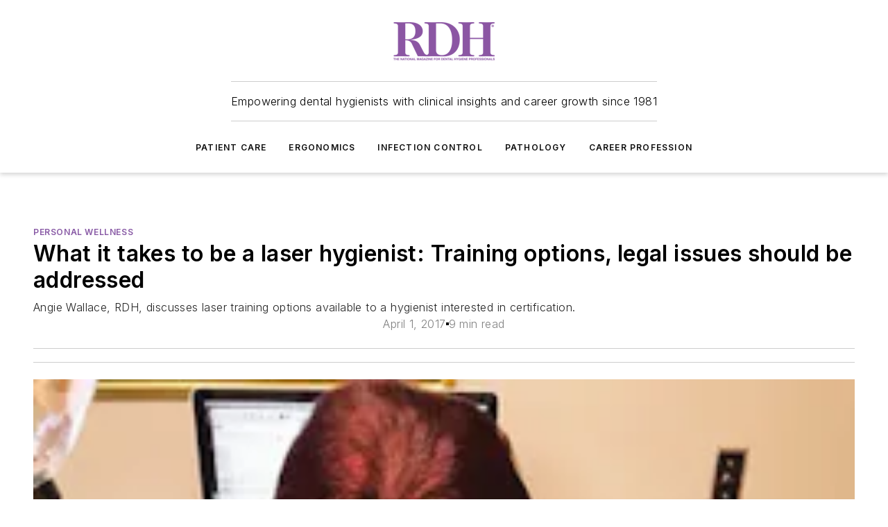

--- FILE ---
content_type: text/html;charset=utf-8
request_url: https://www.rdhmag.com/career-profession/personal-wellness/article/16409829/what-it-takes-to-be-a-laser-hygienist-training-options-legal-issues-should-be-addressed
body_size: 65052
content:
<!DOCTYPE html><html  lang="en"><head><meta charset="utf-8"><meta name="viewport" content="width=device-width, initial-scale=1, shrink-to-fit=no"><script type="text/javascript" src="/ruxitagentjs_ICA7NVfqrux_10327251022105625.js" data-dtconfig="rid=RID_1117906905|rpid=2054746382|domain=rdhmag.com|reportUrl=/rb_bf25051xng|app=ea7c4b59f27d43eb|cuc=ll64881i|owasp=1|mel=100000|expw=1|featureHash=ICA7NVfqrux|dpvc=1|lastModification=1765214479370|tp=500,50,0|rdnt=1|uxrgce=1|srbbv=2|agentUri=/ruxitagentjs_ICA7NVfqrux_10327251022105625.js"></script><script type="importmap">{"imports":{"#entry":"/_nuxt/DQciwgEn.js"}}</script><title>What it takes to be a laser hygienist: Training options, legal issues should be addressed | Registered Dental Hygienists</title><link href="https://fonts.gstatic.com" rel="preconnect"><link href="https://cdn.cookielaw.org" rel="preconnect"><link href="https://aerilon.graphql.aspire-ebm.com" rel="preconnect"><style type="text/css">
            :root {
              --spacing-unit: 6px;
--spacing: 48px;
--color-line: #CDCDCD;
--color-primary-main: #8859a5;
--color-primary-container: #b878df;
--color-on-primary-container: #4b315b;
--color-secondary-main: #404040;
--color-secondary-container: #f5f5f5;
--color-on-secondary-container: #1a1a1a;
--color-black: #0d0d0d;
--color-white: #ffffff;
--color-grey: #b2c3ce;
--color-light-grey: #e0e0e0;
--primary-font-family: Inter;
--site-max-width: 1300px;
            }
          </style><style>@media (max-width:760px){.mobile-hidden{display:none!important}}.admin-layout a{color:#3867a6}.admin-layout .vs__dropdown-toggle{background:#fff;border:1px solid #9da4b0}.ebm-layout{overflow-anchor:none;width:100%}</style><style>@media (max-width:760px){.mobile-hidden[data-v-45fa8452]{display:none!important}}.admin-layout a[data-v-45fa8452]{color:#3867a6}.admin-layout .vs__dropdown-toggle[data-v-45fa8452]{background:#fff;border:1px solid #9da4b0}.ebm-page[data-v-45fa8452]{display:flex;flex-direction:column;font-family:Arial}.ebm-page .hasToolbar[data-v-45fa8452]{max-width:calc(100% - 49px)}.ebm-page__layout[data-v-45fa8452]{z-index:2}.ebm-page__layout[data-v-45fa8452],.ebm-page__page[data-v-45fa8452]{flex:1;pointer-events:none;position:relative}.ebm-page__page[data-v-45fa8452]{display:flex;flex-direction:column;z-index:1}.ebm-page__main[data-v-45fa8452]{flex:1;margin:auto;width:100%}.ebm-page__content[data-v-45fa8452]{padding:0;pointer-events:all}@media (min-width:600px){.ebm-page__content[data-v-45fa8452]{padding:"0 10px"}}.ebm-page__reskin-background[data-v-45fa8452]{background-position:top;background-repeat:no-repeat;background-size:cover;height:100%;left:0;overflow:hidden;position:fixed;top:0;width:100%;z-index:0}.ebm-page__reskin-ad[data-v-45fa8452]{padding:1.5rem 0;position:relative;text-align:center;z-index:1}.ebm-page__siteskin-ad[data-v-45fa8452]{margin-top:24px;pointer-events:all;position:fixed;transition:all 125ms;z-index:100}.ebm-page__siteskin-ad__left[data-v-45fa8452]{right:50%}@media (max-width:1636px){.ebm-page__siteskin-ad__left[data-v-45fa8452]{display:none}}.ebm-page__siteskin-ad__right[data-v-45fa8452]{left:50%}@media (max-width:1636px){.ebm-page__siteskin-ad__right[data-v-45fa8452]{display:none}}.ebm-page .ebm-page__primary[data-v-45fa8452]{margin-top:0}.ebm-page .page-content-wrapper[data-v-45fa8452]{margin:auto;width:100%}.ebm-page .load-more[data-v-45fa8452]{padding:10px 0;pointer-events:all;text-align:center;width:100%}.ebm-page .load-more[data-v-45fa8452]>*{margin:auto;padding:0 5px}.ebm-page .load-more .label[data-v-45fa8452]{display:flex;flex-direction:row}.ebm-page .load-more .label[data-v-45fa8452]>*{margin:0 5px}.ebm-page .footer[data-v-45fa8452]{position:relative}.ebm-page .ebm-page__primary[data-v-45fa8452]{margin-top:calc(var(--spacing)/2)}.ebm-page .ebm-page__content[data-v-45fa8452]{display:flex;flex-direction:column;gap:var(--spacing);margin:0!important}.ebm-page .ebm-page__content[data-v-45fa8452]>*{position:relative}.ebm-page .ebm-page__content[data-v-45fa8452]>:after{background-color:var(--color-line);bottom:auto;bottom:calc(var(--spacing)*-.5*1);content:"";height:1px;left:0;position:absolute;right:0}.ebm-page .ebm-page__content[data-v-45fa8452]>:last-child:after{display:none}.ebm-page .page-content-wrapper[data-v-45fa8452]{display:flex;flex-direction:column;gap:var(--spacing);max-width:var(--site-max-width);padding:0 calc(var(--spacing)/2)}@media (min-width:800px){.ebm-page .page-content-wrapper[data-v-45fa8452]{padding:0 var(--spacing)}}.ebm-page .page-content-wrapper[data-v-45fa8452]>*{position:relative}.ebm-page .page-content-wrapper[data-v-45fa8452]>:after{background-color:var(--color-line);bottom:auto;bottom:calc(var(--spacing)*-.5*1);content:"";height:1px;left:0;position:absolute;right:0}.ebm-page .page-content-wrapper[data-v-45fa8452]>:last-child:after{display:none}.ebm-page .load-more[data-v-45fa8452]{padding:0}.ebm-page .secondary-pages .page-content-wrapper[data-v-45fa8452],.ebm-page.full-width .page-content-wrapper[data-v-45fa8452]{max-width:100%!important;padding:0!important}.ebm-page .secondary-pages .ebm-page__primary[data-v-45fa8452],.ebm-page.full-width .ebm-page__primary[data-v-45fa8452]{margin-top:0!important}@media print{.ebm-page__page[data-v-45fa8452]{display:block}}</style><style>@media (max-width:760px){.mobile-hidden[data-v-06639cce]{display:none!important}}.admin-layout a[data-v-06639cce]{color:#3867a6}.admin-layout .vs__dropdown-toggle[data-v-06639cce]{background:#fff;border:1px solid #9da4b0}#header-leaderboard-ad[data-v-06639cce]{align-items:center;display:flex;justify-content:center;padding:1rem}</style><style>html{scroll-padding-top:calc(var(--header-height) + 16px)}</style><style>@media (max-width:760px){.mobile-hidden[data-v-b96d99b2]{display:none!important}}.admin-layout a[data-v-b96d99b2]{color:#3867a6}.admin-layout .vs__dropdown-toggle[data-v-b96d99b2]{background:#fff;border:1px solid #9da4b0}header[data-v-b96d99b2]{bottom:0;margin:auto;position:sticky;top:0;transition:top .5s cubic-bezier(.645,.045,.355,1);z-index:50}header .reskin-ad[data-v-b96d99b2]{padding:1.5rem 0;text-align:center}.navbar[data-v-b96d99b2]{background-color:#fff;box-shadow:0 3px 6px #00000029;left:0;opacity:1;padding-bottom:2rem;padding-top:2rem;right:0}.navbar .content[data-v-b96d99b2]{margin:auto;max-width:var(--site-max-width);padding:0 calc(var(--spacing)/2)}@media (min-width:800px){.navbar .content[data-v-b96d99b2]{padding:0 var(--spacing)}}.top-navbar[data-v-b96d99b2]{align-items:center;display:flex;justify-content:space-between}@media (max-width:900px){.logo[data-v-b96d99b2]{flex-grow:1}.logo img[data-v-b96d99b2]{max-width:180px}}@media (max-width:450px){.logo img[data-v-b96d99b2]{max-width:140px}}@media (max-width:370px){.logo img[data-v-b96d99b2]{max-width:120px}}@media (max-width:350px){.logo img[data-v-b96d99b2]{max-width:100px}}.bottom-navbar[data-v-b96d99b2]{max-height:100px;overflow:visible;transition:all .15s cubic-bezier(.86,0,.07,1)}.bottom-navbar.hidden[data-v-b96d99b2]{max-height:0;overflow:hidden;transform:scale(0)}.actions[data-v-b96d99b2]{align-items:center;-moz-column-gap:.5rem;column-gap:.5rem;display:flex;flex-basis:0;flex-grow:1}@media (max-width:900px){.actions[data-v-b96d99b2]{flex-basis:auto;flex-grow:0}}.actions.left[data-v-b96d99b2]{justify-content:left}.actions.right[data-v-b96d99b2]{-moz-column-gap:0;column-gap:0;justify-content:right}.actions .login-container[data-v-b96d99b2]{display:flex;gap:16px}@media (max-width:900px){.actions .login-container[data-v-b96d99b2]{gap:8px}}@media (max-width:450px){.actions .login-container[data-v-b96d99b2]{gap:4px}}@media (max-width:900px){.search-icon[data-v-b96d99b2]{display:none}}.cta[data-v-b96d99b2]{border-bottom:1px solid var(--color-line);border-top:1px solid var(--color-line);margin:1.5rem auto auto;width:-moz-fit-content;width:fit-content}@media (max-width:900px){.cta[data-v-b96d99b2]{display:none}}.sub-menu[data-v-b96d99b2]{align-items:center;display:flex;justify-content:center;list-style:none;margin-top:1.5rem;padding:0;white-space:nowrap}@media (max-width:1000px){.sub-menu[data-v-b96d99b2]{display:none}}.sub-menu-item[data-v-b96d99b2]{margin-left:1rem;margin-right:1rem}.menu-item[data-v-b96d99b2],.sub-menu-link[data-v-b96d99b2]{color:var(--color-black);font-size:.75rem;font-weight:600;letter-spacing:.1em;text-transform:uppercase}.popover-menu[data-v-b96d99b2]{align-items:flex-start;background-color:#fff;box-shadow:0 3px 6px #00000029;display:flex;flex-direction:column;justify-content:left;padding:1.5rem;text-align:left;width:200px}.popover-menu .menu-item[data-v-b96d99b2]{align-items:center;display:flex;margin-bottom:1rem}.popover-menu .menu-item .icon[data-v-b96d99b2]{margin-right:1rem}</style><style>@media (max-width:760px){.mobile-hidden{display:none!important}}.admin-layout a{color:#3867a6}.admin-layout .vs__dropdown-toggle{background:#fff;border:1px solid #9da4b0}.ebm-icon{cursor:pointer}.ebm-icon .tooltip-wrapper{display:block}.ebm-icon.disabled{cursor:not-allowed}.ebm-icon.arrowUp{margin-top:3px}.ebm-icon.arrowDown{margin-top:-5px;transform:rotate(180deg)}.ebm-icon.loading{animation-duration:2s;animation-iteration-count:infinite;animation-name:spin;animation-timing-function:linear}.ebm-icon.label{align-items:center;display:flex;flex-direction:column;font-size:.8em;justify-content:center;padding:0 5px}@keyframes spin{0%{transform:rotate(0)}to{transform:rotate(1turn)}}.ebm-icon .icon,.ebm-icon svg{display:block}</style><style>@media (max-width:760px){.mobile-hidden{display:none!important}}.admin-layout a{color:#3867a6}.admin-layout .vs__dropdown-toggle{background:#fff;border:1px solid #9da4b0}.ebm-mega-menu{background-color:var(--color-black);color:#fff;container-type:inline-size;display:none;height:100%;left:0;opacity:0;overflow:auto;position:fixed;text-align:center;top:0;transition-behavior:allow-discrete;transition-duration:.3s;transition-property:overlay display opacity;width:100%}.ebm-mega-menu.cms-user-logged-in{left:49px;width:calc(100% - 49px)}.ebm-mega-menu.open{display:block;opacity:1}@starting-style{.ebm-mega-menu.open{opacity:0}}@container (max-width: 750px){.ebm-mega-menu .mega-menu-header{display:flex}}.ebm-mega-menu .mega-menu-header .icon{margin-left:30px;margin-top:40px;width:24px}.ebm-mega-menu .mega-menu-header .logo{height:35px;max-width:100%}@container (min-width: 750px){.ebm-mega-menu .mega-menu-header .logo{height:50px;margin-bottom:30px}}@container (max-width: 750px){.ebm-mega-menu .mega-menu-header .logo{margin-top:20px}.ebm-mega-menu .mega-menu-header .logo img{height:auto;margin-left:5px;max-width:140px}}.ebm-mega-menu .mega-menu-container{margin:auto}@container (min-width: 750px){.ebm-mega-menu .mega-menu-container{max-width:850px;width:100%}}.ebm-mega-menu .mega-menu-container .search-field{padding-bottom:50px}@container (max-width: 900px){.ebm-mega-menu .mega-menu-container .search-field{margin-left:calc(var(--spacing)/2);margin-right:calc(var(--spacing)/2)}}.ebm-mega-menu .mega-menu-container .nav-links{display:grid;gap:calc(var(--spacing)/2);grid-template-columns:1fr;position:relative}.ebm-mega-menu .mega-menu-container .nav-links:after{background-color:var(--color-line);bottom:auto;bottom:calc(var(--spacing)*-.5*1);content:"";height:1px;left:0;position:absolute;right:0}.ebm-mega-menu .mega-menu-container .nav-links:last-child:after{display:none}@container (max-width: 900px){.ebm-mega-menu .mega-menu-container .nav-links{margin-left:calc(var(--spacing)/2);margin-right:calc(var(--spacing)/2)}}@container (min-width: 750px){.ebm-mega-menu .mega-menu-container .nav-links{gap:calc(var(--spacing)*2);grid-template-columns:1fr 1fr 1fr;padding-bottom:var(--spacing)}}.ebm-mega-menu .mega-menu-container .nav-links .section{display:flex;flex-direction:column;font-weight:400;list-style:none;text-align:center}@container (max-width: 750px){.ebm-mega-menu .mega-menu-container .nav-links .section{gap:5px;padding-top:30px;position:relative}.ebm-mega-menu .mega-menu-container .nav-links .section:after{background-color:var(--color-line);bottom:auto;bottom:calc(var(--spacing)*-.5*1);content:"";height:1px;left:0;position:absolute;right:0}.ebm-mega-menu .mega-menu-container .nav-links .section:last-child:after{display:none}.ebm-mega-menu .mega-menu-container .nav-links .section:first-child{padding-top:15px}}@container (min-width: 750px){.ebm-mega-menu .mega-menu-container .nav-links .section{border-bottom:none;font-size:1.25rem;gap:16px;position:relative;text-align:left}.ebm-mega-menu .mega-menu-container .nav-links .section:after{background-color:var(--color-line);bottom:0;content:"";height:100%;left:auto;position:absolute;right:calc(var(--spacing)*-.5*2);top:0;width:1px}.ebm-mega-menu .mega-menu-container .nav-links .section:last-child:after{display:none}}.ebm-mega-menu .mega-menu-container .nav-links .section a{color:#fff}.ebm-mega-menu .mega-menu-container .nav-links .section .title{font-size:.75rem;font-weight:400;text-transform:uppercase}.ebm-mega-menu .mega-menu-container .affiliate-links{display:flex;justify-content:center;margin-top:var(--spacing);padding:calc(var(--spacing)*.5);position:relative}.ebm-mega-menu .mega-menu-container .affiliate-links:after{background-color:var(--color-line);bottom:auto;bottom:calc(var(--spacing)*-.5*1);content:"";height:1px;left:0;position:absolute;right:0}.ebm-mega-menu .mega-menu-container .affiliate-links:last-child:after{display:none}.ebm-mega-menu .mega-menu-container .affiliate-links .ebm-affiliated-brands-direction{flex-direction:column;gap:calc(var(--spacing)*.5)}.ebm-mega-menu .mega-menu-container .social-links{align-items:center;display:flex;flex-direction:column;font-size:.75rem;justify-content:center;margin-top:var(--spacing);padding:calc(var(--spacing)*.5);text-transform:uppercase}.ebm-mega-menu .mega-menu-container .social-links .socials{gap:16px;margin:16px 16px 24px}</style><style>@media (max-width:760px){.mobile-hidden{display:none!important}}.admin-layout a{color:#3867a6}.admin-layout .vs__dropdown-toggle{background:#fff;border:1px solid #9da4b0}.ebm-search-field{container-type:inline-size;position:relative}.ebm-search-field .input{padding:10px 0;position:relative;width:100%}.ebm-search-field .input .icon{bottom:0;height:24px;margin:auto;position:absolute;right:.5rem;top:0}.ebm-search-field .input .clear-icon{bottom:0;height:24px;margin:auto;position:absolute;right:2.5rem;top:0}.ebm-search-field .input input{background-color:var(--c4e26338);border:1px solid var(--7798abdd);border-radius:5px;color:var(--0c12ecfc);font-size:1em;padding:1rem 8px 1rem 20px;width:100%}.ebm-search-field .sponsor-container{align-items:center;display:flex;font-size:.5rem;gap:5px;height:24px;margin:auto;position:absolute;right:10%;top:20%}@container (max-width: 750px){.ebm-search-field .sponsor-container{justify-content:flex-end;padding:10px 15px 0 0;position:static}}.ebm-search-field input[type=search]::-webkit-search-cancel-button,.ebm-search-field input[type=search]::-webkit-search-decoration{-webkit-appearance:none;appearance:none}</style><style>@media (max-width:760px){.mobile-hidden[data-v-3823c912]{display:none!important}}.admin-layout a[data-v-3823c912]{color:#3867a6}.admin-layout .vs__dropdown-toggle[data-v-3823c912]{background:#fff;border:1px solid #9da4b0}.ebm-affiliated-brands[data-v-3823c912]{display:flex;flex-direction:row;font-size:.75rem}.ebm-affiliated-brands__label[data-v-3823c912]{display:block;padding:0 calc(var(--spacing)/2)}.ebm-affiliated-brands__links[data-v-3823c912]{display:flex;flex-direction:row;flex-wrap:wrap;justify-content:center}.ebm-affiliated-brands__links>div[data-v-3823c912]{padding:0 calc(var(--spacing)/4)}.ebm-affiliated-brands__links>div a[data-v-3823c912]{color:var(--link-color);font-weight:600}</style><style>@media (max-width:760px){.mobile-hidden[data-v-8e92f456]{display:none!important}}.admin-layout a[data-v-8e92f456]{color:#3867a6}.admin-layout .vs__dropdown-toggle[data-v-8e92f456]{background:#fff;border:1px solid #9da4b0}.ebm-socials[data-v-8e92f456]{display:flex;flex-wrap:wrap}.ebm-socials__icon[data-v-8e92f456]{cursor:pointer;margin-right:7px;text-decoration:none}.ebm-socials .text[data-v-8e92f456]{height:0;overflow:hidden;text-indent:-9999px}</style><style>@media (max-width:760px){.mobile-hidden{display:none!important}}.admin-layout a{color:#3867a6}.admin-layout .vs__dropdown-toggle{background:#fff;border:1px solid #9da4b0}.ebm-ad-target__outer{display:flex;height:auto;justify-content:center;max-width:100%;width:100%}.ebm-ad-target__inner{align-items:center;display:flex}.ebm-ad-target img{max-width:100%}.ebm-ad-target iframe{box-shadow:0 .125rem .25rem #00000013}</style><style>@media (max-width:760px){.mobile-hidden[data-v-4c12f864]{display:none!important}}.admin-layout a[data-v-4c12f864]{color:#3867a6}.admin-layout .vs__dropdown-toggle[data-v-4c12f864]{background:#fff;border:1px solid #9da4b0}#sticky-bottom-ad[data-v-4c12f864]{align-items:center;background:#000000bf;display:flex;justify-content:center;left:0;padding:8px;position:fixed;right:0;z-index:999}#sticky-bottom-ad .close-button[data-v-4c12f864]{background:none;border:0;color:#fff;cursor:pointer;font-weight:900;margin:8px;position:absolute;right:0;top:0}.slide-up-enter[data-v-4c12f864],.slide-up-leave-to[data-v-4c12f864]{opacity:0;transform:translateY(200px)}.slide-up-enter-active[data-v-4c12f864]{transition:all .25s ease-out}.slide-up-leave-active[data-v-4c12f864]{transition:all .25s ease-in}</style><style>@media (max-width:760px){.mobile-hidden[data-v-0622f0e1]{display:none!important}}.admin-layout a[data-v-0622f0e1]{color:#3867a6}.admin-layout .vs__dropdown-toggle[data-v-0622f0e1]{background:#fff;border:1px solid #9da4b0}.grid[data-v-0622f0e1]{container-type:inline-size;margin:auto}.grid .grid-row[data-v-0622f0e1]{position:relative}.grid .grid-row[data-v-0622f0e1]:after{background-color:var(--color-line);bottom:auto;bottom:calc(var(--spacing)*-.5*1);content:"";height:1px;left:0;position:absolute;right:0}.grid .grid-row.hide-bottom-border[data-v-0622f0e1]:after,.grid .grid-row[data-v-0622f0e1]:last-child:after{display:none}@container (width >= 750px){.grid .grid-row.mobile-only[data-v-0622f0e1]{display:none}}@container (width < 750px){.grid .grid-row.exclude-mobile[data-v-0622f0e1]{display:none}}</style><style>@media (max-width:760px){.mobile-hidden[data-v-840eddae]{display:none!important}}.admin-layout a[data-v-840eddae]{color:#3867a6}.admin-layout .vs__dropdown-toggle[data-v-840eddae]{background:#fff;border:1px solid #9da4b0}.web-row[data-v-840eddae]{container-type:inline-size}.web-row .row[data-v-840eddae]{--col-size:calc(50% - var(--spacing)*1/2);display:grid;padding-bottom:0ver;padding-top:0;width:100%}@media (min-width:750px){.web-row .row[data-v-840eddae]{padding-left:0;padding-right:0}}@media (min-width:500px){.web-row .row.restricted[data-v-840eddae]{margin:auto;max-width:66%}}.web-row .row .column-wrapper[data-v-840eddae]{display:flex;order:0;width:100%}.web-row .row.largest_first.layout1_2 .column-wrapper[data-v-840eddae]:nth-child(2),.web-row .row.largest_first.layout1_2_1 .column-wrapper[data-v-840eddae]:nth-child(2),.web-row .row.largest_first.layout1_3 .column-wrapper[data-v-840eddae]:nth-child(2){order:-1}@container (min-width: 750px){.web-row .row.layout1_1[data-v-840eddae]{display:grid;grid-template-columns:minmax(0,1fr) minmax(0,1fr)}.web-row .row.layout1_1 .column-wrapper[data-v-840eddae]{position:relative}.web-row .row.layout1_1 .column-wrapper[data-v-840eddae]:after{background-color:var(--color-line);bottom:0;content:"";height:100%;left:auto;position:absolute;right:calc(var(--spacing)*-.5*1);top:0;width:1px}.web-row .row.layout1_1 .column-wrapper[data-v-840eddae]:last-child:after{display:none}.web-row .row.layout1_2[data-v-840eddae]{display:grid;grid-template-columns:minmax(0,var(--col-size)) minmax(0,var(--col-size))}.web-row .row.layout1_2 .column-wrapper[data-v-840eddae]{position:relative}.web-row .row.layout1_2 .column-wrapper[data-v-840eddae]:after{background-color:var(--color-line);bottom:0;content:"";height:100%;left:auto;position:absolute;right:calc(var(--spacing)*-.5*1);top:0;width:1px}.web-row .row.layout1_2 .column-wrapper[data-v-840eddae]:last-child:after{display:none}.web-row .row.layout1_2 .column-wrapper[data-v-840eddae]:nth-child(2){order:0!important}}@container (min-width: 1050px){.web-row .row.layout1_2[data-v-840eddae]{--col-size:calc(33.33333% - var(--spacing)*2/3);grid-template-columns:var(--col-size) calc(var(--col-size)*2 + var(--spacing))}}@container (min-width: 750px){.web-row .row.layout2_1[data-v-840eddae]{display:grid;grid-template-columns:minmax(0,var(--col-size)) minmax(0,var(--col-size))}.web-row .row.layout2_1 .column-wrapper[data-v-840eddae]{position:relative}.web-row .row.layout2_1 .column-wrapper[data-v-840eddae]:after{background-color:var(--color-line);bottom:0;content:"";height:100%;left:auto;position:absolute;right:calc(var(--spacing)*-.5*1);top:0;width:1px}.web-row .row.layout2_1 .column-wrapper[data-v-840eddae]:last-child:after{display:none}}@container (min-width: 1050px){.web-row .row.layout2_1[data-v-840eddae]{--col-size:calc(33.33333% - var(--spacing)*2/3);grid-template-columns:calc(var(--col-size)*2 + var(--spacing)) var(--col-size)}}@container (min-width: 1100px){.web-row .row.layout1_1_1[data-v-840eddae]{--col-size:calc(33.33333% - var(--spacing)*2/3);display:grid;grid-template-columns:minmax(0,var(--col-size)) minmax(0,var(--col-size)) minmax(0,var(--col-size))}.web-row .row.layout1_1_1 .column-wrapper[data-v-840eddae]{position:relative}.web-row .row.layout1_1_1 .column-wrapper[data-v-840eddae]:after{background-color:var(--color-line);bottom:0;content:"";height:100%;left:auto;position:absolute;right:calc(var(--spacing)*-.5*1);top:0;width:1px}.web-row .row.layout1_1_1 .column-wrapper[data-v-840eddae]:last-child:after{display:none}}</style><style>@media (max-width:760px){.mobile-hidden{display:none!important}}.admin-layout a{color:#3867a6}.admin-layout .vs__dropdown-toggle{background:#fff;border:1px solid #9da4b0}.web-grid-title{align-items:center;container-type:inline-size;font-family:var(--primary-font-family);margin-bottom:calc(var(--spacing)/2);max-width:100%;width:100%}.web-grid-title .title{display:flex;flex:1 0 auto;font-size:1.9rem;font-weight:600;gap:var(--spacing-unit);letter-spacing:-.01em;line-height:40px;max-width:100%;overflow:hidden;text-overflow:ellipsis}.web-grid-title .title .grid-title-image-icon{height:23px;margin-top:8px}.web-grid-title.has-link .title{max-width:calc(100% - 100px)}.web-grid-title .divider{background-color:var(--color-line);height:1px;width:100%}.web-grid-title .view-more{color:var(--color-primary-main);cursor:primary;flex:0 1 auto;font-size:.75rem;font-weight:600;letter-spacing:.05em;line-height:18px;text-transform:uppercase;white-space:nowrap}@container (max-width: 500px){.web-grid-title .view-more{display:none}}.web-grid-title.primary{display:flex;gap:5px}.web-grid-title.primary .topbar,.web-grid-title.secondary .divider,.web-grid-title.secondary .view-more{display:none}.web-grid-title.secondary .topbar{background-color:var(--color-primary-main);height:8px;margin-bottom:calc(var(--spacing)/3);width:80px}</style><style>@media (max-width:760px){.mobile-hidden[data-v-2e2a3563]{display:none!important}}.admin-layout a[data-v-2e2a3563]{color:#3867a6}.admin-layout .vs__dropdown-toggle[data-v-2e2a3563]{background:#fff;border:1px solid #9da4b0}.column[data-v-2e2a3563]{align-items:stretch;display:flex;flex-wrap:wrap;height:100%;position:relative}.column[data-v-2e2a3563],.column .standard-blocks[data-v-2e2a3563],.column .sticky-blocks[data-v-2e2a3563]{width:100%}.column.block-align-center[data-v-2e2a3563]{align-items:center;justify-content:center}.column.block-align-top[data-v-2e2a3563]{align-items:top;flex-direction:column}.column.block-align-sticky[data-v-2e2a3563]{align-items:start;display:block;justify-content:center}.column.block-align-equalize[data-v-2e2a3563]{align-items:stretch}.column .sticky-blocks.has-standard[data-v-2e2a3563]{margin-top:var(--spacing)}.column .block-wrapper[data-v-2e2a3563]{max-width:100%;position:relative}.column .block-wrapper[data-v-2e2a3563]:after{background-color:var(--color-line);bottom:auto;bottom:calc(var(--spacing)*-.5*1);content:"";height:1px;left:0;position:absolute;right:0}.column .block-wrapper.hide-bottom-border[data-v-2e2a3563]:after,.column .block-wrapper[data-v-2e2a3563]:last-child:after,.column .standard-blocks:not(.has-sticky) .block-wrapper[data-v-2e2a3563]:last-child:after,.column .sticky-blocks .block-wrapper[data-v-2e2a3563]:last-child:after{display:none}@media print{.column[data-v-2e2a3563]{height:auto}}</style><style>@media (max-width:760px){.mobile-hidden[data-v-a4efc542]{display:none!important}}.admin-layout a[data-v-a4efc542]{color:#3867a6}.admin-layout .vs__dropdown-toggle[data-v-a4efc542]{background:#fff;border:1px solid #9da4b0}.block[data-v-a4efc542]{display:flex;flex-direction:column;overflow:visible;width:100%}.block .block-title[data-v-a4efc542]{margin-bottom:calc(var(--spacing)/2)}.block .above-cta[data-v-a4efc542]{height:100%}.block .title[data-v-a4efc542]{font-size:1rem;line-height:1rem;text-transform:uppercase}.block .title a[data-v-a4efc542]{color:inherit;text-decoration:none}.block .title a[data-v-a4efc542]:hover{text-decoration:underline}.block .title template[data-v-a4efc542]{display:inline-block}.block .content[data-v-a4efc542]{display:flex;width:100%}.block .cta[data-v-a4efc542]{align-items:center;display:flex;flex-direction:column;font-size:1rem;gap:calc(var(--spacing)/2);justify-content:space-between}@container (width > 500px){.block .cta[data-v-a4efc542]{flex-direction:row}}</style><style>@media (max-width:760px){.mobile-hidden[data-v-3dec0756]{display:none!important}}.admin-layout a[data-v-3dec0756]{color:#3867a6}.admin-layout .vs__dropdown-toggle[data-v-3dec0756]{background:#fff;border:1px solid #9da4b0}.ebm-button-wrapper[data-v-3dec0756]{display:inline-block}.ebm-button-wrapper .ebm-button[data-v-3dec0756]{border:1px solid;border-radius:.1rem;cursor:pointer;display:block;font-weight:600;outline:none;text-transform:uppercase;width:100%}.ebm-button-wrapper .ebm-button .content[data-v-3dec0756]{align-items:center;display:flex;gap:var(--spacing-unit);justify-content:center}.ebm-button-wrapper .ebm-button .content.icon-right[data-v-3dec0756]{flex-direction:row-reverse}.ebm-button-wrapper .ebm-button[data-v-3dec0756]:focus,.ebm-button-wrapper .ebm-button[data-v-3dec0756]:hover{box-shadow:0 0 .1rem #3e5d8580;filter:contrast(125%)}.ebm-button-wrapper .ebm-button[data-v-3dec0756]:active{box-shadow:0 0 .3rem #1c417280}.ebm-button-wrapper .ebm-button[data-v-3dec0756]:active:after{height:200px;width:200px}.ebm-button-wrapper .ebm-button--small[data-v-3dec0756]{font-size:.75rem;padding:.2rem .4rem}.ebm-button-wrapper .ebm-button--medium[data-v-3dec0756]{font-size:.75rem;padding:.3rem .6rem}.ebm-button-wrapper .ebm-button--large[data-v-3dec0756]{font-size:.75rem;line-height:1.25rem;padding:.5rem 1rem}@media (max-width:450px){.ebm-button-wrapper .ebm-button--large[data-v-3dec0756]{padding:.5rem}}.ebm-button-wrapper .ebm-button--fullWidth[data-v-3dec0756]{font-size:1.15rem;margin:0 auto;padding:.5rem 1rem;width:100%}.ebm-button-wrapper.primary .ebm-button[data-v-3dec0756],.ebm-button-wrapper.solid .ebm-button[data-v-3dec0756]{background-color:var(--button-accent-color);border-color:var(--button-accent-color);color:var(--button-text-color)}.ebm-button-wrapper.primary .ebm-button[data-v-3dec0756]:hover,.ebm-button-wrapper.solid .ebm-button[data-v-3dec0756]:hover{text-decoration:underline}.ebm-button-wrapper.hollow .ebm-button[data-v-3dec0756]{background-color:transparent;background-color:#fff;border:1px solid var(--button-accent-color);color:var(--button-accent-color)}.ebm-button-wrapper.hollow .ebm-button[data-v-3dec0756]:hover{text-decoration:underline}.ebm-button-wrapper.borderless .ebm-button[data-v-3dec0756]{background-color:transparent;border-color:transparent;color:var(--button-accent-color)}.ebm-button-wrapper.borderless .ebm-button[data-v-3dec0756]:hover{background-color:var(--button-accent-color);color:#fff;text-decoration:underline}.ebm-button-wrapper .ebm-button[data-v-3dec0756]{transition:all .15s ease-in-out}</style><style>@media (max-width:760px){.mobile-hidden{display:none!important}}.admin-layout a{color:#3867a6}.admin-layout .vs__dropdown-toggle{background:#fff;border:1px solid #9da4b0}.web-footer-new{display:flex;font-size:1rem;font-weight:400;justify-content:center;padding-bottom:calc(var(--spacing)/2);pointer-events:all;width:100%}.web-footer-new a{color:var(--link-color)}.web-footer-new .container{display:flex;justify-content:center;width:100%}.web-footer-new .container .container-wrapper{display:flex;flex-direction:column;gap:var(--spacing);width:100%}@media (min-width:800px){.web-footer-new .container{flex-direction:row}}.web-footer-new .container .row{position:relative;width:100%}.web-footer-new .container .row:after{background-color:var(--color-line);bottom:auto;bottom:calc(var(--spacing)*-.5*1);content:"";height:1px;left:0;position:absolute;right:0}.web-footer-new .container .row:last-child:after{display:none}.web-footer-new .container .row.full-width{justify-items:center}.web-footer-new .container .column-wrapper{display:grid;gap:var(--spacing);grid-template-columns:1fr}.web-footer-new .container .column-wrapper.full-width{max-width:var(--site-max-width)!important;padding:0 calc(var(--spacing)*1.5);width:100%}.web-footer-new .container .column-wrapper .col{align-items:center;display:flex;flex-direction:column;gap:calc(var(--spacing)/4);justify-content:center;margin:0 auto;max-width:80%;position:relative;text-align:center}.web-footer-new .container .column-wrapper .col:after{background-color:var(--color-line);bottom:auto;bottom:calc(var(--spacing)*-.5*1);content:"";height:1px;left:0;position:absolute;right:0}.web-footer-new .container .column-wrapper .col:last-child:after{display:none}.web-footer-new .container .column-wrapper .col.valign-middle{align-self:center}@media (min-width:800px){.web-footer-new .container .column-wrapper{align-items:start;gap:var(--spacing)}.web-footer-new .container .column-wrapper.cols1_1_1{grid-template-columns:1fr 1fr 1fr}.web-footer-new .container .column-wrapper.cols1_1{grid-template-columns:1fr 1fr}.web-footer-new .container .column-wrapper .col{align-items:start;max-width:100%;position:relative;text-align:left}.web-footer-new .container .column-wrapper .col:after{background-color:var(--color-line);bottom:0;content:"";height:100%;left:auto;position:absolute;right:calc(var(--spacing)*-.5*1);top:0;width:1px}.web-footer-new .container .column-wrapper .col:last-child:after{display:none}}.web-footer-new .corporatelogo{align-self:center;filter:brightness(0);height:auto;margin-right:var(--spacing-unit);width:100px}.web-footer-new .menu-copyright{align-items:center;display:flex;flex-direction:column;gap:calc(var(--spacing)/2)}.web-footer-new .menu-copyright.full-width{max-width:var(--site-max-width);padding:0 calc(var(--spacing)*1.5);width:100%}.web-footer-new .menu-copyright .links{display:flex;font-size:.75rem;gap:calc(var(--spacing)/4);list-style:none;margin:0;padding:0}.web-footer-new .menu-copyright .copyright{display:flex;flex-direction:row;flex-wrap:wrap;font-size:.8em;justify-content:center}@media (min-width:800px){.web-footer-new .menu-copyright{flex-direction:row;justify-content:space-between}}.web-footer-new .blocktitle{color:#000;font-size:1.1rem;font-weight:600;width:100%}.web-footer-new .web-affiliated-brands-direction{flex-direction:column}@media (min-width:800px){.web-footer-new .web-affiliated-brands-direction{flex-direction:row}}</style><style>@media (max-width:760px){.mobile-hidden{display:none!important}}.admin-layout a{color:#3867a6}.admin-layout .vs__dropdown-toggle{background:#fff;border:1px solid #9da4b0}.ebm-web-subscribe-wrapper{display:flex;flex-direction:column;height:100%;overflow:auto}.ebm-web-subscribe-content{height:100%;overflow:auto;padding:calc(var(--spacing)*.5) var(--spacing)}@container (max-width: 750px){.ebm-web-subscribe-content{padding-bottom:100%}}.ebm-web-subscribe-content .web-subscribe-header .web-subscribe-title{align-items:center;display:flex;gap:var(--spacing);justify-content:space-between;line-height:normal}.ebm-web-subscribe-content .web-subscribe-header .web-subscribe-title .close-button{align-items:center;cursor:pointer;display:flex;font-size:.75rem;font-weight:600;text-transform:uppercase}.ebm-web-subscribe-content .web-subscribe-header .web-subscribe-subtext{padding-bottom:var(--spacing)}.ebm-web-subscribe-content .web-subscribe-header .newsletter-items{display:grid;gap:10px;grid-template-columns:1fr 1fr}@container (max-width: 750px){.ebm-web-subscribe-content .web-subscribe-header .newsletter-items{grid-template-columns:1fr}}.ebm-web-subscribe-content .web-subscribe-header .newsletter-items .newsletter-item{border:1px solid var(--color-line);display:flex;flex-direction:row;flex-direction:column;gap:1rem;padding:1rem}.ebm-web-subscribe-content .web-subscribe-header .newsletter-items .newsletter-item .newsletter-title{display:flex;font-size:1.25rem;font-weight:600;justify-content:space-between;letter-spacing:-.01em;line-height:25px}.ebm-web-subscribe-content .web-subscribe-header .newsletter-items .newsletter-item .newsletter-description{font-size:1rem;font-weight:400;letter-spacing:.0125em;line-height:24px}.web-subscribe-footer{background-color:#fff;box-shadow:0 4px 16px #00000040;width:100%}.web-subscribe-footer .subscribe-footer-wrapper{padding:var(--spacing)!important}.web-subscribe-footer .subscribe-footer-wrapper .user-info-container{align-items:center;display:flex;justify-content:space-between;padding-bottom:calc(var(--spacing)*.5)}.web-subscribe-footer .subscribe-footer-wrapper .user-info-container .nl-user-info{align-items:center;display:flex;gap:10px}.web-subscribe-footer .subscribe-footer-wrapper .subscribe-login-container .nl-selected{font-size:1.25rem;font-weight:600;margin-bottom:10px}.web-subscribe-footer .subscribe-footer-wrapper .subscribe-login-container .form-fields-setup{display:flex;gap:calc(var(--spacing)*.125);padding-top:calc(var(--spacing)*.5)}@container (max-width: 1050px){.web-subscribe-footer .subscribe-footer-wrapper .subscribe-login-container .form-fields-setup{display:block}}.web-subscribe-footer .subscribe-footer-wrapper .subscribe-login-container .form-fields-setup .web-form-fields{z-index:100}.web-subscribe-footer .subscribe-footer-wrapper .subscribe-login-container .form-fields-setup .web-form-fields .field-label{font-size:.75rem}.web-subscribe-footer .subscribe-footer-wrapper .subscribe-login-container .form-fields-setup .form{display:flex;gap:calc(var(--spacing)*.125)}@container (max-width: 750px){.web-subscribe-footer .subscribe-footer-wrapper .subscribe-login-container .form-fields-setup .form{flex-direction:column;padding-bottom:calc(var(--spacing)*.5)}}.web-subscribe-footer .subscribe-footer-wrapper .subscribe-login-container .form-fields-setup .form .vs__dropdown-menu{max-height:8rem}@container (max-width: 750px){.web-subscribe-footer .subscribe-footer-wrapper .subscribe-login-container .form-fields-setup .form .vs__dropdown-menu{max-height:4rem}}.web-subscribe-footer .subscribe-footer-wrapper .subscribe-login-container .form-fields-setup .subscribe-button{margin-top:calc(var(--spacing)*.5);width:20%}@container (max-width: 1050px){.web-subscribe-footer .subscribe-footer-wrapper .subscribe-login-container .form-fields-setup .subscribe-button{width:100%}}.web-subscribe-footer .subscribe-footer-wrapper .subscribe-login-container .form-fields-setup .subscribe-button .ebm-button{height:3rem}.web-subscribe-footer .subscribe-footer-wrapper .subscribe-login-container .compliance-field{font-size:.75rem;line-height:18px;z-index:-1}.web-subscribe-footer .subscribe-footer-wrapper a{color:#000;text-decoration:underline}.web-subscribe-footer .subscribe-footer-wrapper .subscribe-consent{font-size:.75rem;letter-spacing:.025em;line-height:18px;padding:5px 0}.web-subscribe-footer .subscribe-footer-wrapper .account-check{padding-top:calc(var(--spacing)*.25)}</style><style>@media (max-width:760px){.mobile-hidden{display:none!important}}.admin-layout a{color:#3867a6}.admin-layout .vs__dropdown-toggle{background:#fff;border:1px solid #9da4b0}.ebm-web-pane{container-type:inline-size;height:100%;pointer-events:all;position:fixed;right:0;top:0;width:100%;z-index:100}.ebm-web-pane.hidden{pointer-events:none}.ebm-web-pane.hidden .web-pane-mask{opacity:0}.ebm-web-pane.hidden .contents{max-width:0}.ebm-web-pane .web-pane-mask{background-color:#000;display:table;height:100%;opacity:.8;padding:16px;transition:all .3s ease;width:100%}.ebm-web-pane .contents{background-color:#fff;bottom:0;max-width:1072px;position:absolute;right:0;top:0;transition:all .3s ease;width:100%}.ebm-web-pane .contents.cms-user-logged-in{width:calc(100% - 49px)}.ebm-web-pane .contents .close-icon{cursor:pointer;display:flex;justify-content:flex-end;margin:10px}</style><style>@media (max-width:760px){.mobile-hidden{display:none!important}}.admin-layout a{color:#3867a6}.admin-layout .vs__dropdown-toggle{background:#fff;border:1px solid #9da4b0}.gam-slot-builder{min-width:300px;width:100%}.gam-slot-builder iframe{max-width:100%;overflow:hidden}</style><style>@media (max-width:760px){.mobile-hidden{display:none!important}}.admin-layout a{color:#3867a6}.admin-layout .vs__dropdown-toggle{background:#fff;border:1px solid #9da4b0}.web-content-title-new{display:flex;flex-direction:column;gap:calc(var(--spacing));width:100%}.web-content-title-new>*{position:relative}.web-content-title-new>:after{background-color:var(--color-line);bottom:auto;bottom:calc(var(--spacing)*-.5*1);content:"";height:1px;left:0;position:absolute;right:0}.web-content-title-new>:last-child:after{display:none}.web-content-title-new .above-line{container-type:inline-size;display:flex;flex-direction:column;gap:calc(var(--spacing)/2)}.web-content-title-new .above-line .section-wrapper{display:flex;gap:calc(var(--spacing)/4)}.web-content-title-new .above-line .section-wrapper.center{margin-left:auto;margin-right:auto}.web-content-title-new .above-line .sponsored-label{color:var(--color-primary-main);font-size:.75rem;font-weight:600;letter-spacing:.05rem;text-transform:uppercase}.web-content-title-new .above-line .section{font-size:.75rem;font-weight:600;letter-spacing:.05em;text-transform:uppercase}.web-content-title-new .above-line .event-info{display:flex;flex-direction:column;font-size:.9rem;gap:calc(var(--spacing)/2)}.web-content-title-new .above-line .event-info .column{display:flex;flex-direction:column;font-size:.9rem;gap:calc(var(--spacing)/4);width:100%}.web-content-title-new .above-line .event-info .column .content{display:flex;gap:calc(var(--spacing)/4)}.web-content-title-new .above-line .event-info .column label{flex:0 0 80px;font-weight:600}.web-content-title-new .above-line .event-info>*{position:relative}.web-content-title-new .above-line .event-info>:after{background-color:var(--color-line);bottom:0;content:"";height:100%;left:auto;position:absolute;right:calc(var(--spacing)*-.5*1);top:0;width:1px}.web-content-title-new .above-line .event-info>:last-child:after{display:none}@container (min-width: 600px){.web-content-title-new .above-line .event-info{align-items:center;flex-direction:row;gap:calc(var(--spacing))}.web-content-title-new .above-line .event-info>*{position:relative}.web-content-title-new .above-line .event-info>:after{background-color:var(--color-line);bottom:0;content:"";height:100%;left:auto;position:absolute;right:calc(var(--spacing)*-.5*1);top:0;width:1px}.web-content-title-new .above-line .event-info>:last-child:after{display:none}.web-content-title-new .above-line .event-info .event-location{display:block}}.web-content-title-new .above-line .title-text{font-size:2rem;line-height:1.2}@container (width > 500px){.web-content-title-new .above-line .title-text{font-size:2.75rem}}.web-content-title-new .above-line .author-row{align-items:center;display:flex;flex-direction:column;gap:calc(var(--spacing)/3);justify-content:center}.web-content-title-new .above-line .author-row .all-authors{display:flex;gap:calc(var(--spacing)/3)}.web-content-title-new .above-line .author-row .date-read-time{align-items:center;display:flex;gap:calc(var(--spacing)/3)}.web-content-title-new .above-line .author-row .dot{align-items:center;grid-area:dot}.web-content-title-new .above-line .author-row .dot:after{background-color:#000;content:"";display:block;height:4px;width:4px}.web-content-title-new .above-line .author-row .dot.first{display:none}.web-content-title-new .above-line .author-row .date{grid-area:date}.web-content-title-new .above-line .author-row .read-time{grid-area:read-time}.web-content-title-new .above-line .author-row .date,.web-content-title-new .above-line .author-row .duration,.web-content-title-new .above-line .author-row .read-time{color:#000;opacity:.5}@container (width > 500px){.web-content-title-new .above-line .author-row{flex-direction:row}.web-content-title-new .above-line .author-row .dot.first{display:block}}@container (width > 700px){.web-content-title-new .above-line .author-row{justify-content:flex-start}}.web-content-title-new .above-line .teaser-text{color:#222;font-size:16px;padding-top:8px}@container (width > 500px){.web-content-title-new .above-line .teaser-text{font-size:17px}}@container (width > 700px){.web-content-title-new .above-line .teaser-text{font-size:18px}}@container (width > 1000px){.web-content-title-new .above-line .teaser-text{font-size:19px}}.web-content-title-new .above-line .podcast-series{align-items:center;color:var(--color-primary-main);display:flex;font-size:.85rem;font-weight:500;gap:6px;text-transform:uppercase}.web-content-title-new .below-line{align-items:center;display:flex;justify-content:space-between;width:100%}.web-content-title-new .below-line .print-favorite{display:flex;gap:calc(var(--spacing)/3);justify-content:flex-end}.web-content-title-new .image-wrapper{flex:1 0 auto;width:100%}.web-content-title-new .comment-count{align-items:center;cursor:pointer;display:flex;padding-left:8px}.web-content-title-new .comment-count .viafoura{align-items:center;background-color:transparent!important;display:flex;font-size:16px;font-weight:inherit;padding-left:4px}.web-content-title-new .event-location p{margin:0}.web-content-title-new .highlights h2{margin-bottom:24px}.web-content-title-new .highlights .text{font-size:18px}.web-content-title-new .highlights .text li{margin-bottom:16px}.web-content-title-new .highlights .text li:last-child{margin-bottom:0}.web-content-title-new .author-contributor,.web-content-title-new .company-link{color:#000;display:flex;flex-wrap:wrap}.web-content-title-new .author-contributor a,.web-content-title-new .company-link a{color:inherit!important;font-size:1rem;text-decoration:underline}.web-content-title-new .author-contributor .author{display:flex}.web-content-title-new.center{text-align:center}.web-content-title-new.center .breadcrumb{display:flex;justify-content:center}.web-content-title-new.center .author-row{justify-content:center}</style><style>@media (max-width:760px){.mobile-hidden[data-v-e69042fe]{display:none!important}}.admin-layout a[data-v-e69042fe]{color:#3867a6}.admin-layout .vs__dropdown-toggle[data-v-e69042fe]{background:#fff;border:1px solid #9da4b0}.ebm-share-list[data-v-e69042fe]{display:flex;gap:calc(var(--spacing)/3);list-style:none;overflow:hidden;padding:0;transition:.3s;width:100%}.ebm-share-list li[data-v-e69042fe]{margin:0;padding:0}.ebm-share-item[data-v-e69042fe]{border-radius:4px;cursor:pointer;margin:2px}</style><style>@media (max-width:760px){.mobile-hidden{display:none!important}}.admin-layout a{color:#3867a6}.admin-layout .vs__dropdown-toggle{background:#fff;border:1px solid #9da4b0}.ebm-content-teaser-image .view-gallery-btn{margin-top:8px}.ebm-content-teaser-image__link{cursor:pointer}.ebm-content-teaser-image__small{cursor:zoom-in}.ebm-content-teaser-image__large{align-items:center;background-color:#000c;cursor:zoom-out;display:flex;height:100%;left:0;padding:0 50px;position:fixed;top:0;transition:.3s;width:100%;z-index:50001}.ebm-content-teaser-image__large .large-image-wrapper{display:grid;height:90%;max-height:90vh}.ebm-content-teaser-image__large .large-image-wrapper>div{background-color:#fff;margin:auto;max-height:calc(90vh - 45px);max-width:100%;position:relative;text-align:center}.ebm-content-teaser-image__large .large-image-wrapper>div img{border:5px solid #fff;border-bottom:none;margin:auto auto -5px;max-height:calc(90vh - 45px);max-width:100%}.ebm-content-teaser-image__large .large-image-wrapper>div .caption{background-color:#fff;border:5px solid #fff;font-size:.85em;max-width:100%;padding:5px;text-align:center;width:100%}.ebm-content-teaser-image__large .large-image-wrapper>div .credit{position:absolute;right:10px;top:10px}.ebm-content-teaser-image__large .arrow-icon{background-color:transparent;height:36px;width:36px}.ebm-content-teaser-image .thumbnails{align-items:center;display:flex;flex-wrap:wrap;gap:20px;justify-content:center;padding:10px}.ebm-content-teaser-image .thumbnails .thumbnail{border:1px solid transparent;cursor:pointer;max-width:200px;min-width:100px}.ebm-content-teaser-image .thumbnails .thumbnail:hover{border:1px solid #000}</style><style>@media (max-width:760px){.mobile-hidden{display:none!important}}.admin-layout a{color:#3867a6}.admin-layout .vs__dropdown-toggle{background:#fff;border:1px solid #9da4b0}.web-image{max-width:100%;width:100%}.web-image .ebm-image-wrapper{margin:0;max-width:100%;position:relative;width:100%}.web-image .ebm-image-wrapper .ebm-image{display:block;max-width:100%;width:100%}.web-image .ebm-image-wrapper .ebm-image:not(.native) img{width:100%}.web-image .ebm-image-wrapper .ebm-image img{display:block;height:auto;margin:auto;max-width:100%}.web-image .ebm-image.video-type:after{background-image:url([data-uri]);background-size:contain;content:"";filter:brightness(0) invert(1) drop-shadow(2px 2px 2px rgba(0,0,0,.5));height:50px;left:50%;opacity:.6;position:absolute;top:50%;transform:translate(-50%,-50%);width:50px}.web-image .ebm-icon-wrapper{background-color:#0000004d;border-radius:4px;z-index:3}.web-image .ebm-icon{color:inherit;margin:1px 2px}.web-image .ebm-image-caption{font-size:.85rem;line-height:1.5;margin:auto}.web-image .ebm-image-caption p:first-child{margin-top:0}.web-image .ebm-image-caption p:last-child{margin-bottom:0}</style><style>@media (max-width:760px){.mobile-hidden{display:none!important}}.admin-layout a{color:#3867a6}.admin-layout .vs__dropdown-toggle{background:#fff;border:1px solid #9da4b0}.body-block{flex:"1";max-width:100%;width:100%}.body-block .body-content{display:flex;flex-direction:column;gap:calc(var(--spacing)/2);width:100%}.body-block .gate{background:var(--color-secondary-container);border:1px solid var(--color-line);padding:calc(var(--spacing)/2)}.body-block .below-body{border-top:1px solid var(--color-line)}.body-block .below-body .contributors{display:flex;gap:4px;padding-top:calc(var(--spacing)/4)}.body-block .below-body .contributors .contributor{display:flex}.body-block .below-body .ai-attribution{font-size:14px;padding-top:calc(var(--spacing)/4)}.body-block .podcast-player{background-color:var(--color-secondary-container);border:1px solid var(--color-line);border-radius:4px;margin-left:auto!important;margin-right:auto!important;text-align:center;width:100%}.body-block .podcast-player iframe{border:0;width:100%}.body-block .podcast-player .buttons{display:flex;justify-content:center}</style><style>@media (max-width:760px){.mobile-hidden{display:none!important}}.admin-layout a{color:#3867a6}.admin-layout .vs__dropdown-toggle{background:#fff;border:1px solid #9da4b0}.web-body-blocks{--margin:calc(var(--spacing)/2);display:flex;flex-direction:column;gap:15px;max-width:100%;width:100%}.web-body-blocks a{text-decoration:underline}.web-body-blocks .block{container-type:inline-size;font-family:var(--secondary-font);max-width:100%;width:100%}.web-body-blocks .block a{color:var(--link-color)}.web-body-blocks .block .block-title{margin-bottom:calc(var(--spacing)/2)}.web-body-blocks .text{color:inherit;letter-spacing:inherit;margin:auto;max-width:100%}.web-body-blocks img{max-width:100%}.web-body-blocks .iframe{border:0;margin-left:auto!important;margin-right:auto!important;width:100%}.web-body-blocks .facebook .embed,.web-body-blocks .instagram .embed,.web-body-blocks .twitter .embed{max-width:500px}.web-body-blocks .bc-reco-wrapper{padding:calc(var(--spacing)/2)}.web-body-blocks .bc-reco-wrapper .bc-heading{border-bottom:1px solid var(--color-grey);margin-top:0;padding-bottom:calc(var(--spacing)/2);padding-top:0}.web-body-blocks .embed{margin:auto;width:100%}@container (width > 550px){.web-body-blocks .embed.above,.web-body-blocks .embed.below,.web-body-blocks .embed.center,.web-body-blocks .embed.left,.web-body-blocks .embed.right{max-width:calc(50% - var(--margin))}.web-body-blocks .embed.above.small,.web-body-blocks .embed.below.small,.web-body-blocks .embed.center.small,.web-body-blocks .embed.left.small,.web-body-blocks .embed.right.small{max-width:calc(33% - var(--margin))}.web-body-blocks .embed.above.large,.web-body-blocks .embed.below.large,.web-body-blocks .embed.center.large,.web-body-blocks .embed.left.large,.web-body-blocks .embed.right.large{max-width:calc(66% - var(--margin))}.web-body-blocks .embed.above{margin-bottom:var(--margin)}.web-body-blocks .embed.below{margin-top:var(--margin)}.web-body-blocks .embed.left{float:left;margin-right:var(--margin)}.web-body-blocks .embed.right{float:right;margin-left:var(--margin)}}.web-body-blocks .embed.center{clear:both}.web-body-blocks .embed.native{max-width:auto;width:auto}.web-body-blocks .embed.fullWidth{max-width:100%;width:100%}.web-body-blocks .video{margin-top:15px}</style><style>@media (max-width:760px){.mobile-hidden{display:none!important}}.admin-layout a{color:#3867a6}.admin-layout .vs__dropdown-toggle{background:#fff;border:1px solid #9da4b0}.web-html{letter-spacing:inherit;margin:auto;max-width:100%}.web-html .html p:first-child{margin-top:0}.web-html h1,.web-html h2,.web-html h3,.web-html h4,.web-html h5,.web-html h6{margin:revert}.web-html .embedded-image{max-width:40%;width:100%}.web-html .embedded-image img{width:100%}.web-html .left{margin:0 auto 0 0}.web-html .left-wrap{clear:both;float:left;margin:0 1rem 1rem 0}.web-html .right{margin:0 0 0 auto}.web-html .right-wrap{clear:both;float:right;margin:0 0 1rem 1rem}.web-html pre{background-color:#f5f5f5d9;font-family:Courier New,Courier,monospace;padding:4px 8px}.web-html .preview-overlay{background:linear-gradient(180deg,#fff0,#fff);height:125px;margin-bottom:-25px;margin-top:-125px;position:relative;width:100%}.web-html blockquote{background-color:#f8f9fa;border-left:8px solid #dee2e6;line-height:1.5;overflow:hidden;padding:1.5rem}.web-html .pullquote{color:#7c7b7b;float:right;font-size:1.3em;margin:6px 0 6px 12px;max-width:50%;padding:12px 0 12px 12px;position:relative;width:50%}.web-html p:last-of-type{margin-bottom:0}.web-html a{cursor:pointer}</style><style>@media (max-width:760px){.mobile-hidden{display:none!important}}.admin-layout a{color:#3867a6}.admin-layout .vs__dropdown-toggle{background:#fff;border:1px solid #9da4b0}.ebm-ad__embed{clear:both}.ebm-ad__embed>div{border-bottom:1px solid #e0e0e0!important;border-top:1px solid #e0e0e0!important;display:block!important;height:inherit!important;padding:5px 0;text-align:center;width:inherit!important;z-index:1}.ebm-ad__embed>div:before{color:#aaa;content:"ADVERTISEMENT";display:block;font:400 10px/10px Arial,Helvetica,sans-serif}.ebm-ad__embed img{max-width:100%}.ebm-ad__embed iframe{box-shadow:0 .125rem .25rem #00000013;margin:3px 0 10px}</style><style>@media (max-width:760px){.mobile-hidden{display:none!important}}.admin-layout a{color:#3867a6}.admin-layout .vs__dropdown-toggle{background:#fff;border:1px solid #9da4b0}.ebm-web-content-body-sidebars{background-color:var(--color-secondary-container)}.ebm-web-content-body-sidebars .sidebar{border:1px solid var(--color-line);line-height:1.5;padding:20px}.ebm-web-content-body-sidebars .sidebar p:first-child{margin-top:0}.ebm-web-content-body-sidebars .sidebar p:last-child{margin-bottom:0}.ebm-web-content-body-sidebars .sidebar .above{padding-bottom:10px}.ebm-web-content-body-sidebars .sidebar .below{padding-top:10px}</style><style>@media (max-width:760px){.mobile-hidden{display:none!important}}.admin-layout a{color:#3867a6}.admin-layout .vs__dropdown-toggle{background:#fff;border:1px solid #9da4b0}.ebm-web-subscribe{width:100%}.ebm-web-subscribe .web-subscribe-content{align-items:center;display:flex;justify-content:space-between}@container (max-width: 750px){.ebm-web-subscribe .web-subscribe-content{flex-direction:column;text-align:center}}.ebm-web-subscribe .web-subscribe-content .web-subscribe-header{font-size:2rem;font-weight:600;line-height:40px;padding:calc(var(--spacing)*.25);width:80%}@container (max-width: 750px){.ebm-web-subscribe .web-subscribe-content .web-subscribe-header{font-size:1.5rem;padding-top:0}}.ebm-web-subscribe .web-subscribe-content .web-subscribe-header .web-subscribe-subtext{display:flex;font-size:1rem;font-weight:400;padding-top:calc(var(--spacing)*.25)}</style><style>@media (max-width:760px){.mobile-hidden{display:none!important}}.admin-layout a{color:#3867a6}.admin-layout .vs__dropdown-toggle{background:#fff;border:1px solid #9da4b0}.blueconic-recommendations{width:100%}</style><style>@media (max-width:760px){.mobile-hidden{display:none!important}}.admin-layout a{color:#3867a6}.admin-layout .vs__dropdown-toggle{background:#fff;border:1px solid #9da4b0}.blueconic-recommendations{container-type:inline-size}.blueconic-recommendations .featured{border:1px solid var(--color-line);width:100%}.blueconic-recommendations .featured .left,.blueconic-recommendations .featured .right{flex:1 0 50%;padding:calc(var(--spacing)/2)}.blueconic-recommendations .featured .left *,.blueconic-recommendations .featured .right *{color:var(--color-black)}.blueconic-recommendations .featured .left .link:hover,.blueconic-recommendations .featured .right .link:hover{text-decoration:none}.blueconic-recommendations .featured .left{align-items:center;background-color:var(--color-primary-container);display:flex}.blueconic-recommendations .featured .left h2{font-size:1.25rem;font-weight:600}.blueconic-recommendations .featured .right{background-color:var(--color-secondary-container);display:flex;flex-direction:column;gap:calc(var(--spacing)/4)}.blueconic-recommendations .featured .right h2{font-size:1rem}.blueconic-recommendations .featured .right .link{display:flex;font-weight:400;gap:8px}@container (width > 600px){.blueconic-recommendations .featured .left h2{font-size:2rem;line-height:40px}}@container (width > 1000px){.blueconic-recommendations .featured{display:flex}}</style><style>@media (max-width:760px){.mobile-hidden{display:none!important}}.admin-layout a{color:#3867a6}.admin-layout .vs__dropdown-toggle{background:#fff;border:1px solid #9da4b0}.content-list{container-type:inline-size;width:100%}.content-list,.content-list .item-row{align-items:start;display:grid;gap:var(--spacing);grid-template-columns:minmax(0,1fr)}.content-list .item-row{position:relative}.content-list .item-row:after{background-color:var(--color-line);bottom:auto;bottom:calc(var(--spacing)*-.5*1);content:"";height:1px;left:0;position:absolute;right:0}.content-list .item-row:last-child:after{display:none}.content-list .item-row .item{height:100%;position:relative}.content-list .item-row .item:after{background-color:var(--color-line);bottom:auto;bottom:calc(var(--spacing)*-.5*1);content:"";height:1px;left:0;position:absolute;right:0}.content-list .item-row .item:last-child:after{display:none}@container (min-width: 600px){.content-list.multi-col.columns-2 .item-row{grid-template-columns:minmax(0,1fr) minmax(0,1fr)}.content-list.multi-col.columns-2 .item-row .item{position:relative}.content-list.multi-col.columns-2 .item-row .item:after{background-color:var(--color-line);bottom:0;content:"";height:100%;left:auto;position:absolute;right:calc(var(--spacing)*-.5*1);top:0;width:1px}.content-list.multi-col.columns-2 .item-row .item:last-child:after{display:none}}@container (min-width: 750px){.content-list.multi-col.columns-3 .item-row{grid-template-columns:minmax(0,1fr) minmax(0,1fr) minmax(0,1fr)}.content-list.multi-col.columns-3 .item-row .item{position:relative}.content-list.multi-col.columns-3 .item-row .item:after{background-color:var(--color-line);bottom:0;content:"";height:100%;left:auto;position:absolute;right:calc(var(--spacing)*-.5*1);top:0;width:1px}.content-list.multi-col.columns-3 .item-row .item:last-child:after{display:none}}@container (min-width: 900px){.content-list.multi-col.columns-4 .item-row{grid-template-columns:minmax(0,1fr) minmax(0,1fr) minmax(0,1fr) minmax(0,1fr)}.content-list.multi-col.columns-4 .item-row .item{position:relative}.content-list.multi-col.columns-4 .item-row .item:after{background-color:var(--color-line);bottom:0;content:"";height:100%;left:auto;position:absolute;right:calc(var(--spacing)*-.5*1);top:0;width:1px}.content-list.multi-col.columns-4 .item-row .item:last-child:after{display:none}}</style><style>@media (max-width:760px){.mobile-hidden{display:none!important}}.admin-layout a{color:#3867a6}.admin-layout .vs__dropdown-toggle{background:#fff;border:1px solid #9da4b0}.content-item-new{container-type:inline-size;overflow-x:hidden;position:relative;width:100%}.content-item-new .mask{background-color:#00000080;height:100%;left:0;opacity:0;pointer-events:none;position:absolute;top:0;transition:.3s;width:100%;z-index:1}.content-item-new .mask .controls{display:flex;gap:2px;justify-content:flex-end;padding:3px;position:absolute;width:100%}.content-item-new .mask:last-child:after{display:none}.content-item-new.center{text-align:center}.content-item-new.center .section-and-label{justify-content:center}.content-item-new:hover .mask{opacity:1;pointer-events:auto}.content-item-new .image-wrapper{flex:1 0 auto;margin-bottom:calc(var(--spacing)/3);max-width:100%;position:relative}.content-item-new .section-and-label{color:var(--color-primary-main);display:flex;gap:var(--spacing-unit)}.content-item-new .section-and-label .labels,.content-item-new .section-and-label .section-name{color:inherit;display:block;font-family:var(--primary-font-family);font-size:.75rem;font-weight:600;letter-spacing:.05em;line-height:18px;text-decoration:none;text-transform:uppercase}.content-item-new .section-and-label .labels{color:var(--color-grey)}.content-item-new .section-and-label .lock{cursor:unset}.content-item-new.image-left .image-wrapper{margin-right:calc(var(--spacing)/3)}.content-item-new.image-right .image-wrapper{margin-left:calc(var(--spacing)/3)}.content-item-new .text-box{display:flex;flex:1 1 100%;flex-direction:column;gap:calc(var(--spacing)/6)}.content-item-new .text-box .teaser-text{font-family:var(--primary-font-family);font-size:1rem;line-height:24px}@container (min-width: 750px){.content-item-new .text-box{gap:calc(var(--spacing)/3)}}.content-item-new .date-wrapper{display:flex;width:100%}.content-item-new .date{display:flex;flex:1;font-size:.75rem;font-weight:400;gap:10px;letter-spacing:.05em;line-height:150%;opacity:.5}.content-item-new .date.company-link{font-weight:600;opacity:1}.content-item-new .date.right{justify-content:flex-end}.content-item-new .date.upcoming{color:#fff;font-size:.75rem;opacity:1;padding:4px 8px;text-transform:uppercase;white-space:nowrap}.content-item-new .podcast-series{align-items:center;color:var(--color-primary-main);display:flex;font-size:.75rem;font-weight:500;gap:6px;text-transform:uppercase}.content-item-new .byline-group p{margin:0}.content-item-new .title-wrapper{color:inherit!important;text-decoration:none}.content-item-new .title-wrapper:hover{text-decoration:underline}.content-item-new .title-wrapper .title-icon-wrapper{display:flex;gap:8px}.content-item-new .title-wrapper .title-text-wrapper{container-type:inline-size;display:-webkit-box;flex:1;margin:auto;overflow:hidden;text-overflow:ellipsis;-webkit-box-orient:vertical;line-height:normal}.content-item-new .title-wrapper .title-text-wrapper.clamp-headline{-webkit-line-clamp:3}.content-item-new .title-wrapper .title-text-wrapper .lock{float:left;margin:-1px 3px -5px 0}.content-item-new.scale-small .title-wrapper .title-icon-wrapper .icon{height:18px;margin:2px 0}.content-item-new.scale-small .title-wrapper .title-text-wrapper .title-text{font-size:1.25rem}.content-item-new.scale-small.image-left .image-wrapper,.content-item-new.scale-small.image-right .image-wrapper{width:175px}.content-item-new.scale-large .title-wrapper .title-icon-wrapper .icon{height:35px;margin:8px 0}.content-item-new.scale-large .title-wrapper .title-text-wrapper .title-text{font-size:2.75rem}@container (max-width: 500px){.content-item-new.scale-large .title-wrapper .title-text-wrapper .title-text{font-size:2rem}}.content-item-new.scale-large.image-left .image-wrapper,.content-item-new.scale-large.image-right .image-wrapper{width:45%}@container (max-width: 500px){.content-item-new.scale-large.image-left,.content-item-new.scale-large.image-right{display:block!important}.content-item-new.scale-large.image-left .image-wrapper,.content-item-new.scale-large.image-right .image-wrapper{width:100%}}</style><style>@media (max-width:760px){.mobile-hidden{display:none!important}}.admin-layout a{color:#3867a6}.admin-layout .vs__dropdown-toggle{background:#fff;border:1px solid #9da4b0}.vf-comment-actions,.vf-comment-header,.vf-post-form,.vf-tray-trigger,.vf3-reply-with-new__form .vf-content-layout__left,.vf3-reply-with-new__form .vf-content-layout__right{display:var(--cdb85362)!important}.vf-comment-header__heading,.vf-post-form__auth-actions{display:none!important}.viafoura{min-height:inherit!important}.viafoura .vf-trending-articles,.viafoura .vf3-comments{min-height:0!important}.viafoura .vf3-conversations-footer__branding{padding-right:10px}.comment-gate{margin:auto;padding:20px}.comment-gate,.comment-gate .button{background-color:#f0f0f0;text-align:center;width:100%}.comment-gate .button{padding-bottom:20px;padding-top:20px}.comment-gate .login{cursor:pointer;padding-top:15px;text-decoration:underline}</style><style>@media (max-width:760px){.mobile-hidden{display:none!important}}.admin-layout a{color:#3867a6}.admin-layout .vs__dropdown-toggle{background:#fff;border:1px solid #9da4b0}.omeda-injection-block{width:100%}.omeda-injection-block .contents>*{container-type:inline-size;display:flex;flex-direction:column;gap:var(--spacing);gap:calc(var(--spacing)/3);position:relative;text-align:center;width:100%}.omeda-injection-block .contents>:after{background-color:var(--color-line);bottom:auto;bottom:calc(var(--spacing)*-.5*1);content:"";height:1px;left:0;position:absolute;right:0}.omeda-injection-block .contents>:last-child:after{display:none}.omeda-injection-block .contents>* .subheading{color:var(--color-primary-main);font-size:.9rem;text-align:center}.omeda-injection-block .contents>* .heading{font-size:1.5rem;text-align:center}.omeda-injection-block .contents>* img{display:block;height:auto;max-width:100%!important}.omeda-injection-block .contents>* .logo{margin:auto;max-width:60%!important}.omeda-injection-block .contents>* .divider{border-bottom:1px solid var(--color-line)}.omeda-injection-block .contents>* p{margin:0;padding:0}.omeda-injection-block .contents>* .button{align-items:center;background-color:var(--color-primary-main);color:#fff;display:flex;font-size:.75rem;font-weight:500;gap:var(--spacing-unit);justify-content:center;line-height:1.25rem;margin:auto;padding:calc(var(--spacing)/6) calc(var(--spacing)/3)!important;text-align:center;text-decoration:none;width:100%}.omeda-injection-block .contents>* .button:after{content:"";display:inline-block;height:18px;margin-bottom:3px;width:18px;--svg:url("data:image/svg+xml;charset=utf-8,%3Csvg xmlns='http://www.w3.org/2000/svg' viewBox='0 0 24 24'%3E%3Cpath d='M4 11v2h12l-5.5 5.5 1.42 1.42L19.84 12l-7.92-7.92L10.5 5.5 16 11z'/%3E%3C/svg%3E");background-color:currentColor;-webkit-mask-image:var(--svg);mask-image:var(--svg);-webkit-mask-repeat:no-repeat;mask-repeat:no-repeat;-webkit-mask-size:100% 100%;mask-size:100% 100%}@container (width > 350px){.omeda-injection-block .contents .button{max-width:350px}}</style><link rel="stylesheet" href="/_nuxt/entry.UoPTCAvg.css" crossorigin><link rel="stylesheet" href="/_nuxt/GamAdBlock.DkGqtxNn.css" crossorigin><link rel="stylesheet" href="/_nuxt/ContentTitleBlock.6SQSxxHq.css" crossorigin><link rel="stylesheet" href="/_nuxt/WebImage.CpjUaCi4.css" crossorigin><link rel="stylesheet" href="/_nuxt/WebPodcastSeriesSubscribeButtons.CG7XPMDl.css" crossorigin><link rel="stylesheet" href="/_nuxt/WebBodyBlocks.C06ghMXm.css" crossorigin><link rel="stylesheet" href="/_nuxt/WebMarketing.BvMSoKdz.css" crossorigin><link rel="stylesheet" href="/_nuxt/WebContentItemNew.DxtyT0Bm.css" crossorigin><link rel="stylesheet" href="/_nuxt/WebBlueConicRecommendations.DaGbiDEG.css" crossorigin><style>:where(.i-fa7-brands\:x-twitter){display:inline-block;width:1em;height:1em;background-color:currentColor;-webkit-mask-image:var(--svg);mask-image:var(--svg);-webkit-mask-repeat:no-repeat;mask-repeat:no-repeat;-webkit-mask-size:100% 100%;mask-size:100% 100%;--svg:url("data:image/svg+xml,%3Csvg xmlns='http://www.w3.org/2000/svg' viewBox='0 0 640 640' width='640' height='640'%3E%3Cpath fill='black' d='M453.2 112h70.6L369.6 288.2L551 528H409L297.7 382.6L170.5 528H99.8l164.9-188.5L90.8 112h145.6l100.5 132.9zm-24.8 373.8h39.1L215.1 152h-42z'/%3E%3C/svg%3E")}:where(.i-mdi\:arrow-right){display:inline-block;width:1em;height:1em;background-color:currentColor;-webkit-mask-image:var(--svg);mask-image:var(--svg);-webkit-mask-repeat:no-repeat;mask-repeat:no-repeat;-webkit-mask-size:100% 100%;mask-size:100% 100%;--svg:url("data:image/svg+xml,%3Csvg xmlns='http://www.w3.org/2000/svg' viewBox='0 0 24 24' width='24' height='24'%3E%3Cpath fill='black' d='M4 11v2h12l-5.5 5.5l1.42 1.42L19.84 12l-7.92-7.92L10.5 5.5L16 11z'/%3E%3C/svg%3E")}:where(.i-mdi\:close){display:inline-block;width:1em;height:1em;background-color:currentColor;-webkit-mask-image:var(--svg);mask-image:var(--svg);-webkit-mask-repeat:no-repeat;mask-repeat:no-repeat;-webkit-mask-size:100% 100%;mask-size:100% 100%;--svg:url("data:image/svg+xml,%3Csvg xmlns='http://www.w3.org/2000/svg' viewBox='0 0 24 24' width='24' height='24'%3E%3Cpath fill='black' d='M19 6.41L17.59 5L12 10.59L6.41 5L5 6.41L10.59 12L5 17.59L6.41 19L12 13.41L17.59 19L19 17.59L13.41 12z'/%3E%3C/svg%3E")}:where(.i-mdi\:email-outline){display:inline-block;width:1em;height:1em;background-color:currentColor;-webkit-mask-image:var(--svg);mask-image:var(--svg);-webkit-mask-repeat:no-repeat;mask-repeat:no-repeat;-webkit-mask-size:100% 100%;mask-size:100% 100%;--svg:url("data:image/svg+xml,%3Csvg xmlns='http://www.w3.org/2000/svg' viewBox='0 0 24 24' width='24' height='24'%3E%3Cpath fill='black' d='M22 6c0-1.1-.9-2-2-2H4c-1.1 0-2 .9-2 2v12c0 1.1.9 2 2 2h16c1.1 0 2-.9 2-2zm-2 0l-8 5l-8-5zm0 12H4V8l8 5l8-5z'/%3E%3C/svg%3E")}:where(.i-mdi\:facebook){display:inline-block;width:1em;height:1em;background-color:currentColor;-webkit-mask-image:var(--svg);mask-image:var(--svg);-webkit-mask-repeat:no-repeat;mask-repeat:no-repeat;-webkit-mask-size:100% 100%;mask-size:100% 100%;--svg:url("data:image/svg+xml,%3Csvg xmlns='http://www.w3.org/2000/svg' viewBox='0 0 24 24' width='24' height='24'%3E%3Cpath fill='black' d='M12 2.04c-5.5 0-10 4.49-10 10.02c0 5 3.66 9.15 8.44 9.9v-7H7.9v-2.9h2.54V9.85c0-2.51 1.49-3.89 3.78-3.89c1.09 0 2.23.19 2.23.19v2.47h-1.26c-1.24 0-1.63.77-1.63 1.56v1.88h2.78l-.45 2.9h-2.33v7a10 10 0 0 0 8.44-9.9c0-5.53-4.5-10.02-10-10.02'/%3E%3C/svg%3E")}:where(.i-mdi\:instagram){display:inline-block;width:1em;height:1em;background-color:currentColor;-webkit-mask-image:var(--svg);mask-image:var(--svg);-webkit-mask-repeat:no-repeat;mask-repeat:no-repeat;-webkit-mask-size:100% 100%;mask-size:100% 100%;--svg:url("data:image/svg+xml,%3Csvg xmlns='http://www.w3.org/2000/svg' viewBox='0 0 24 24' width='24' height='24'%3E%3Cpath fill='black' d='M7.8 2h8.4C19.4 2 22 4.6 22 7.8v8.4a5.8 5.8 0 0 1-5.8 5.8H7.8C4.6 22 2 19.4 2 16.2V7.8A5.8 5.8 0 0 1 7.8 2m-.2 2A3.6 3.6 0 0 0 4 7.6v8.8C4 18.39 5.61 20 7.6 20h8.8a3.6 3.6 0 0 0 3.6-3.6V7.6C20 5.61 18.39 4 16.4 4zm9.65 1.5a1.25 1.25 0 0 1 1.25 1.25A1.25 1.25 0 0 1 17.25 8A1.25 1.25 0 0 1 16 6.75a1.25 1.25 0 0 1 1.25-1.25M12 7a5 5 0 0 1 5 5a5 5 0 0 1-5 5a5 5 0 0 1-5-5a5 5 0 0 1 5-5m0 2a3 3 0 0 0-3 3a3 3 0 0 0 3 3a3 3 0 0 0 3-3a3 3 0 0 0-3-3'/%3E%3C/svg%3E")}:where(.i-mdi\:linkedin){display:inline-block;width:1em;height:1em;background-color:currentColor;-webkit-mask-image:var(--svg);mask-image:var(--svg);-webkit-mask-repeat:no-repeat;mask-repeat:no-repeat;-webkit-mask-size:100% 100%;mask-size:100% 100%;--svg:url("data:image/svg+xml,%3Csvg xmlns='http://www.w3.org/2000/svg' viewBox='0 0 24 24' width='24' height='24'%3E%3Cpath fill='black' d='M19 3a2 2 0 0 1 2 2v14a2 2 0 0 1-2 2H5a2 2 0 0 1-2-2V5a2 2 0 0 1 2-2zm-.5 15.5v-5.3a3.26 3.26 0 0 0-3.26-3.26c-.85 0-1.84.52-2.32 1.3v-1.11h-2.79v8.37h2.79v-4.93c0-.77.62-1.4 1.39-1.4a1.4 1.4 0 0 1 1.4 1.4v4.93zM6.88 8.56a1.68 1.68 0 0 0 1.68-1.68c0-.93-.75-1.69-1.68-1.69a1.69 1.69 0 0 0-1.69 1.69c0 .93.76 1.68 1.69 1.68m1.39 9.94v-8.37H5.5v8.37z'/%3E%3C/svg%3E")}:where(.i-mdi\:magnify){display:inline-block;width:1em;height:1em;background-color:currentColor;-webkit-mask-image:var(--svg);mask-image:var(--svg);-webkit-mask-repeat:no-repeat;mask-repeat:no-repeat;-webkit-mask-size:100% 100%;mask-size:100% 100%;--svg:url("data:image/svg+xml,%3Csvg xmlns='http://www.w3.org/2000/svg' viewBox='0 0 24 24' width='24' height='24'%3E%3Cpath fill='black' d='M9.5 3A6.5 6.5 0 0 1 16 9.5c0 1.61-.59 3.09-1.56 4.23l.27.27h.79l5 5l-1.5 1.5l-5-5v-.79l-.27-.27A6.52 6.52 0 0 1 9.5 16A6.5 6.5 0 0 1 3 9.5A6.5 6.5 0 0 1 9.5 3m0 2C7 5 5 7 5 9.5S7 14 9.5 14S14 12 14 9.5S12 5 9.5 5'/%3E%3C/svg%3E")}:where(.i-mdi\:menu){display:inline-block;width:1em;height:1em;background-color:currentColor;-webkit-mask-image:var(--svg);mask-image:var(--svg);-webkit-mask-repeat:no-repeat;mask-repeat:no-repeat;-webkit-mask-size:100% 100%;mask-size:100% 100%;--svg:url("data:image/svg+xml,%3Csvg xmlns='http://www.w3.org/2000/svg' viewBox='0 0 24 24' width='24' height='24'%3E%3Cpath fill='black' d='M3 6h18v2H3zm0 5h18v2H3zm0 5h18v2H3z'/%3E%3C/svg%3E")}:where(.i-mdi\:printer-outline){display:inline-block;width:1em;height:1em;background-color:currentColor;-webkit-mask-image:var(--svg);mask-image:var(--svg);-webkit-mask-repeat:no-repeat;mask-repeat:no-repeat;-webkit-mask-size:100% 100%;mask-size:100% 100%;--svg:url("data:image/svg+xml,%3Csvg xmlns='http://www.w3.org/2000/svg' viewBox='0 0 24 24' width='24' height='24'%3E%3Cpath fill='black' d='M19 8c1.66 0 3 1.34 3 3v6h-4v4H6v-4H2v-6c0-1.66 1.34-3 3-3h1V3h12v5zM8 5v3h8V5zm8 14v-4H8v4zm2-4h2v-4c0-.55-.45-1-1-1H5c-.55 0-1 .45-1 1v4h2v-2h12zm1-3.5c0 .55-.45 1-1 1s-1-.45-1-1s.45-1 1-1s1 .45 1 1'/%3E%3C/svg%3E")}:where(.i-mdi\:youtube){display:inline-block;width:1em;height:1em;background-color:currentColor;-webkit-mask-image:var(--svg);mask-image:var(--svg);-webkit-mask-repeat:no-repeat;mask-repeat:no-repeat;-webkit-mask-size:100% 100%;mask-size:100% 100%;--svg:url("data:image/svg+xml,%3Csvg xmlns='http://www.w3.org/2000/svg' viewBox='0 0 24 24' width='24' height='24'%3E%3Cpath fill='black' d='m10 15l5.19-3L10 9zm11.56-7.83c.13.47.22 1.1.28 1.9c.07.8.1 1.49.1 2.09L22 12c0 2.19-.16 3.8-.44 4.83c-.25.9-.83 1.48-1.73 1.73c-.47.13-1.33.22-2.65.28c-1.3.07-2.49.1-3.59.1L12 19c-4.19 0-6.8-.16-7.83-.44c-.9-.25-1.48-.83-1.73-1.73c-.13-.47-.22-1.1-.28-1.9c-.07-.8-.1-1.49-.1-2.09L2 12c0-2.19.16-3.8.44-4.83c.25-.9.83-1.48 1.73-1.73c.47-.13 1.33-.22 2.65-.28c1.3-.07 2.49-.1 3.59-.1L12 5c4.19 0 6.8.16 7.83.44c.9.25 1.48.83 1.73 1.73'/%3E%3C/svg%3E")}:where(.i-mingcute\:facebook-line){display:inline-block;width:1em;height:1em;background-color:currentColor;-webkit-mask-image:var(--svg);mask-image:var(--svg);-webkit-mask-repeat:no-repeat;mask-repeat:no-repeat;-webkit-mask-size:100% 100%;mask-size:100% 100%;--svg:url("data:image/svg+xml,%3Csvg xmlns='http://www.w3.org/2000/svg' viewBox='0 0 24 24' width='24' height='24'%3E%3Cg fill='none' fill-rule='evenodd'%3E%3Cpath d='m12.593 23.258l-.011.002l-.071.035l-.02.004l-.014-.004l-.071-.035q-.016-.005-.024.005l-.004.01l-.017.428l.005.02l.01.013l.104.074l.015.004l.012-.004l.104-.074l.012-.016l.004-.017l-.017-.427q-.004-.016-.017-.018m.265-.113l-.013.002l-.185.093l-.01.01l-.003.011l.018.43l.005.012l.008.007l.201.093q.019.005.029-.008l.004-.014l-.034-.614q-.005-.018-.02-.022m-.715.002a.02.02 0 0 0-.027.006l-.006.014l-.034.614q.001.018.017.024l.015-.002l.201-.093l.01-.008l.004-.011l.017-.43l-.003-.012l-.01-.01z'/%3E%3Cpath fill='black' d='M4 12a8 8 0 1 1 9 7.938V14h2a1 1 0 1 0 0-2h-2v-2a1 1 0 0 1 1-1h.5a1 1 0 1 0 0-2H14a3 3 0 0 0-3 3v2H9a1 1 0 1 0 0 2h2v5.938A8 8 0 0 1 4 12m8 10c5.523 0 10-4.477 10-10S17.523 2 12 2S2 6.477 2 12s4.477 10 10 10'/%3E%3C/g%3E%3C/svg%3E")}:where(.i-mingcute\:linkedin-line){display:inline-block;width:1em;height:1em;background-color:currentColor;-webkit-mask-image:var(--svg);mask-image:var(--svg);-webkit-mask-repeat:no-repeat;mask-repeat:no-repeat;-webkit-mask-size:100% 100%;mask-size:100% 100%;--svg:url("data:image/svg+xml,%3Csvg xmlns='http://www.w3.org/2000/svg' viewBox='0 0 24 24' width='24' height='24'%3E%3Cg fill='none'%3E%3Cpath d='m12.593 23.258l-.011.002l-.071.035l-.02.004l-.014-.004l-.071-.035q-.016-.005-.024.005l-.004.01l-.017.428l.005.02l.01.013l.104.074l.015.004l.012-.004l.104-.074l.012-.016l.004-.017l-.017-.427q-.004-.016-.017-.018m.265-.113l-.013.002l-.185.093l-.01.01l-.003.011l.018.43l.005.012l.008.007l.201.093q.019.005.029-.008l.004-.014l-.034-.614q-.005-.018-.02-.022m-.715.002a.02.02 0 0 0-.027.006l-.006.014l-.034.614q.001.018.017.024l.015-.002l.201-.093l.01-.008l.004-.011l.017-.43l-.003-.012l-.01-.01z'/%3E%3Cpath fill='black' d='M18 3a3 3 0 0 1 3 3v12a3 3 0 0 1-3 3H6a3 3 0 0 1-3-3V6a3 3 0 0 1 3-3zm0 2H6a1 1 0 0 0-1 1v12a1 1 0 0 0 1 1h12a1 1 0 0 0 1-1V6a1 1 0 0 0-1-1M8 10a1 1 0 0 1 .993.883L9 11v5a1 1 0 0 1-1.993.117L7 16v-5a1 1 0 0 1 1-1m3-1a1 1 0 0 1 .984.821a6 6 0 0 1 .623-.313c.667-.285 1.666-.442 2.568-.159c.473.15.948.43 1.3.907c.315.425.485.942.519 1.523L17 12v4a1 1 0 0 1-1.993.117L15 16v-4c0-.33-.08-.484-.132-.555a.55.55 0 0 0-.293-.188c-.348-.11-.849-.052-1.182.09c-.5.214-.958.55-1.27.861L12 12.34V16a1 1 0 0 1-1.993.117L10 16v-6a1 1 0 0 1 1-1M8 7a1 1 0 1 1 0 2a1 1 0 0 1 0-2'/%3E%3C/g%3E%3C/svg%3E")}:where(.i-mingcute\:reddit-line){display:inline-block;width:1em;height:1em;background-color:currentColor;-webkit-mask-image:var(--svg);mask-image:var(--svg);-webkit-mask-repeat:no-repeat;mask-repeat:no-repeat;-webkit-mask-size:100% 100%;mask-size:100% 100%;--svg:url("data:image/svg+xml,%3Csvg xmlns='http://www.w3.org/2000/svg' viewBox='0 0 24 24' width='24' height='24'%3E%3Cg fill='none'%3E%3Cpath d='m12.593 23.258l-.011.002l-.071.035l-.02.004l-.014-.004l-.071-.035q-.016-.005-.024.005l-.004.01l-.017.428l.005.02l.01.013l.104.074l.015.004l.012-.004l.104-.074l.012-.016l.004-.017l-.017-.427q-.004-.016-.017-.018m.265-.113l-.013.002l-.185.093l-.01.01l-.003.011l.018.43l.005.012l.008.007l.201.093q.019.005.029-.008l.004-.014l-.034-.614q-.005-.018-.02-.022m-.715.002a.02.02 0 0 0-.027.006l-.006.014l-.034.614q.001.018.017.024l.015-.002l.201-.093l.01-.008l.004-.011l.017-.43l-.003-.012l-.01-.01z'/%3E%3Cpath fill='black' d='M12 2c5.523 0 10 4.477 10 10s-4.477 10-10 10S2 17.523 2 12S6.477 2 12 2m0 2a8 8 0 1 0 0 16a8 8 0 0 0 0-16m3 2a1 1 0 1 1-.948 1.32l-1.132-.226l-.276 1.931c1.315.104 2.524.523 3.465 1.18q.288.204.547.44a1.5 1.5 0 0 1 1.34 2.684L18 13.5c0 1.382-.802 2.532-1.891 3.294C15.017 17.56 13.561 18 12 18s-3.017-.441-4.109-1.206C6.801 16.032 6 14.882 6 13.5l.004-.17a1.5 1.5 0 0 1 1.34-2.685q.258-.236.547-.44c1.007-.704 2.323-1.134 3.746-1.197l.368-2.579a.5.5 0 0 1 .593-.42l1.65.33A1 1 0 0 1 15 6m-3 5c-1.2 0-2.245.342-2.962.844C8.318 12.35 8 12.95 8 13.5s.318 1.151 1.038 1.656c.717.502 1.761.844 2.962.844c1.2 0 2.245-.342 2.962-.844C15.682 14.65 16 14.05 16 13.5s-.318-1.151-1.038-1.656C14.245 11.342 13.201 11 12 11m-2 1a1 1 0 1 1 0 2a1 1 0 0 1 0-2m4 0a1 1 0 1 1 0 2a1 1 0 0 1 0-2'/%3E%3C/g%3E%3C/svg%3E")}:where(.i-mingcute\:social-x-line){display:inline-block;width:1em;height:1em;background-color:currentColor;-webkit-mask-image:var(--svg);mask-image:var(--svg);-webkit-mask-repeat:no-repeat;mask-repeat:no-repeat;-webkit-mask-size:100% 100%;mask-size:100% 100%;--svg:url("data:image/svg+xml,%3Csvg xmlns='http://www.w3.org/2000/svg' viewBox='0 0 24 24' width='24' height='24'%3E%3Cg fill='none' fill-rule='evenodd'%3E%3Cpath d='m12.594 23.258l-.012.002l-.071.035l-.02.004l-.014-.004l-.071-.036q-.016-.004-.024.006l-.004.01l-.017.428l.005.02l.01.013l.104.074l.015.004l.012-.004l.104-.074l.012-.016l.004-.017l-.017-.427q-.004-.016-.016-.018m.264-.113l-.014.002l-.184.093l-.01.01l-.003.011l.018.43l.005.012l.008.008l.201.092q.019.005.029-.008l.004-.014l-.034-.614q-.005-.019-.02-.022m-.715.002a.02.02 0 0 0-.027.006l-.006.014l-.034.614q.001.018.017.024l.015-.002l.201-.093l.01-.008l.003-.011l.018-.43l-.003-.012l-.01-.01z'/%3E%3Cpath fill='black' d='M19.753 4.659a1 1 0 0 0-1.506-1.317l-5.11 5.84L8.8 3.4A1 1 0 0 0 8 3H4a1 1 0 0 0-.8 1.6l6.437 8.582l-5.39 6.16a1 1 0 0 0 1.506 1.317l5.11-5.841L15.2 20.6a1 1 0 0 0 .8.4h4a1 1 0 0 0 .8-1.6l-6.437-8.582l5.39-6.16ZM16.5 19L6 5h1.5L18 19z'/%3E%3C/g%3E%3C/svg%3E")}</style><link rel="modulepreload" as="script" crossorigin href="/_nuxt/DQciwgEn.js"><link rel="modulepreload" as="script" crossorigin href="/_nuxt/default-BNvapCl7.mjs"><link rel="modulepreload" as="script" crossorigin href="/_nuxt/ContentPage-BDP664DB.mjs"><link rel="modulepreload" as="script" crossorigin href="/_nuxt/GamAdBlock-CeOXjs4y.mjs"><link rel="modulepreload" as="script" crossorigin href="/_nuxt/ContentTitleBlock-BEALcBF-.mjs"><link rel="modulepreload" as="script" crossorigin href="/_nuxt/WebShareLink-Du6TPPz5.mjs"><link rel="modulepreload" as="script" crossorigin href="/_nuxt/useShareLink-C1mdFT8N.mjs"><link rel="modulepreload" as="script" crossorigin href="/_nuxt/interval-BzLCLO6P.mjs"><link rel="modulepreload" as="script" crossorigin href="/_nuxt/WebFavoriteContentToggle-elaPMm_9.mjs"><link rel="modulepreload" as="script" crossorigin href="/_nuxt/WebImage-BbIiImQK.mjs"><link rel="modulepreload" as="script" crossorigin href="/_nuxt/ContentPrimaryImageBlock-mjeUepeQ.mjs"><link rel="modulepreload" as="script" crossorigin href="/_nuxt/WebImageWithGallery-CQCVJVYc.mjs"><link rel="modulepreload" as="script" crossorigin href="/_nuxt/useImageUrl-1XbeiwSF.mjs"><link rel="modulepreload" as="script" crossorigin href="/_nuxt/ContentBodyBlock-ByHF_RiL.mjs"><link rel="modulepreload" as="script" crossorigin href="/_nuxt/WebPodcastSeriesSubscribeButtons-DUA5C2MI.mjs"><link rel="modulepreload" as="script" crossorigin href="/_nuxt/WebBodyBlocks-DpO2q2lf.mjs"><link rel="modulepreload" as="script" crossorigin href="/_nuxt/WebMarketing-BAzP5sMb.mjs"><link rel="modulepreload" as="script" crossorigin href="/_nuxt/WebHTML-CM0-_R82.mjs"><link rel="modulepreload" as="script" crossorigin href="/_nuxt/index-DcDNaRrb.mjs"><link rel="modulepreload" as="script" crossorigin href="/_nuxt/WebContentListNew-Vjwji0-K.mjs"><link rel="modulepreload" as="script" crossorigin href="/_nuxt/WebContentItemNew-DrqNRj2T.mjs"><link rel="modulepreload" as="script" crossorigin href="/_nuxt/WebSubscribeNew-BfP_E6BN.mjs"><link rel="modulepreload" as="script" crossorigin href="/_nuxt/WebBlueConicRecommendations-kqcEgNaL.mjs"><link rel="modulepreload" as="script" crossorigin href="/_nuxt/nuxt-link-C5coK83h.mjs"><link rel="modulepreload" as="script" crossorigin href="/_nuxt/WebContentBodySidebars-D57lb0E8.mjs"><link rel="modulepreload" as="script" crossorigin href="/_nuxt/SubscribeBlock-Blins5kx.mjs"><link rel="modulepreload" as="script" crossorigin href="/_nuxt/BlueconicRecommendationsBlock-hye_DTmw.mjs"><link rel="modulepreload" as="script" crossorigin href="/_nuxt/CommentsBlock-CDVMp1uH.mjs"><link rel="modulepreload" as="script" crossorigin href="/_nuxt/WebViafouraCommenting-BJFqpM4B.mjs"><link rel="modulepreload" as="script" crossorigin href="/_nuxt/OmedaInjectionBlock-DbK76aeF.mjs"><link rel="preload" as="fetch" fetchpriority="low" crossorigin="anonymous" href="/_nuxt/builds/meta/e61ec139-3a1a-457c-85f9-1ce2790887f4.json"><link rel="prefetch" as="script" crossorigin href="/_nuxt/index-CQmUYoUx.mjs"><link rel="prefetch" as="script" crossorigin href="/_nuxt/admin-Dmd3HQ2q.mjs"><link rel="prefetch" as="style" crossorigin href="/_nuxt/AboutAuthorBlock.xq40MTSn.css"><link rel="prefetch" as="script" crossorigin href="/_nuxt/AboutAuthorBlock-BGAvA11-.mjs"><link rel="prefetch" as="script" crossorigin href="/_nuxt/WebProfiles-BWBrE_JY.mjs"><link rel="prefetch" as="style" crossorigin href="/_nuxt/AuthorProfileBlock.DYIcii-x.css"><link rel="prefetch" as="script" crossorigin href="/_nuxt/AuthorProfileBlock-Cv_meBqq.mjs"><link rel="prefetch" as="script" crossorigin href="/_nuxt/CallToActionBlock-J519f6i_.mjs"><link rel="prefetch" as="style" crossorigin href="/_nuxt/CarouselBlock.DNWNhDEd.css"><link rel="prefetch" as="style" crossorigin href="/_nuxt/vueperslides.BkI7vhcD.css"><link rel="prefetch" as="script" crossorigin href="/_nuxt/CarouselBlock-C_TOVcQc.mjs"><link rel="prefetch" as="script" crossorigin href="/_nuxt/vueperslides-DLBx6x76.mjs"><link rel="prefetch" as="style" crossorigin href="/_nuxt/CatsoneJobsBlock.DY1ndkLG.css"><link rel="prefetch" as="script" crossorigin href="/_nuxt/CatsoneJobsBlock-MI3MAo_i.mjs"><link rel="prefetch" as="style" crossorigin href="/_nuxt/WebMembershipOverview.DZRzPUNm.css"><link rel="prefetch" as="style" crossorigin href="/_nuxt/WebMembershipFeatures.DkCq11qm.css"><link rel="prefetch" as="script" crossorigin href="/_nuxt/ChooseMembershipBlock-BSaCCxmd.mjs"><link rel="prefetch" as="script" crossorigin href="/_nuxt/ViewPageEventTrigger-Bqq6dh3s.mjs"><link rel="prefetch" as="script" crossorigin href="/_nuxt/WebMembershipOverview-D2vNbh2X.mjs"><link rel="prefetch" as="script" crossorigin href="/_nuxt/WebMembershipFeatures-DH-wtLRV.mjs"><link rel="prefetch" as="style" crossorigin href="/_nuxt/CompanyBannerBlock.DDJUYyrB.css"><link rel="prefetch" as="script" crossorigin href="/_nuxt/CompanyBannerBlock-DxA5zoII.mjs"><link rel="prefetch" as="style" crossorigin href="/_nuxt/CompanyKeyContactBlock.COA9Lo_S.css"><link rel="prefetch" as="script" crossorigin href="/_nuxt/CompanyKeyContactBlock-CE6u7mRk.mjs"><link rel="prefetch" as="style" crossorigin href="/_nuxt/CompanyOverviewBlock.DkJ8VvSj.css"><link rel="prefetch" as="script" crossorigin href="/_nuxt/CompanyOverviewBlock-D6fBbF-H.mjs"><link rel="prefetch" as="script" crossorigin href="/_nuxt/CompanyVideosBlock-DKO_cDh5.mjs"><link rel="prefetch" as="style" crossorigin href="/_nuxt/ContactUsFormBlock.BVNJE_pH.css"><link rel="prefetch" as="script" crossorigin href="/_nuxt/ContactUsFormBlock-CI2mH-p1.mjs"><link rel="prefetch" as="style" crossorigin href="/_nuxt/WebContactList.BdlvvxbO.css"><link rel="prefetch" as="script" crossorigin href="/_nuxt/ContactsBlock-Cx_onjIN.mjs"><link rel="prefetch" as="script" crossorigin href="/_nuxt/WebContactList-CoLUmHks.mjs"><link rel="prefetch" as="style" crossorigin href="/_nuxt/ContentImageGridBlock.Begg1Ao4.css"><link rel="prefetch" as="script" crossorigin href="/_nuxt/ContentImageGridBlock-CrKrBreG.mjs"><link rel="prefetch" as="script" crossorigin href="/_nuxt/ContentListBlock-DPjsv6D5.mjs"><link rel="prefetch" as="style" crossorigin href="/_nuxt/WebExpandableTree.D5QdkH_g.css"><link rel="prefetch" as="script" crossorigin href="/_nuxt/ContentSchedulesBlock-D5OAHF53.mjs"><link rel="prefetch" as="script" crossorigin href="/_nuxt/WebExpandableTree-DEWRePXG.mjs"><link rel="prefetch" as="script" crossorigin href="/_nuxt/ContentSidebarsBlock-Nby3NsKn.mjs"><link rel="prefetch" as="script" crossorigin href="/_nuxt/CountdownTimerBlock-BIzxII0t.mjs"><link rel="prefetch" as="script" crossorigin href="/_nuxt/CredsparkBlock-FTjr8T4j.mjs"><link rel="prefetch" as="script" crossorigin href="/_nuxt/DocumentDownloadBlock-opAAGHjf.mjs"><link rel="prefetch" as="style" crossorigin href="/_nuxt/ExternalRssFeedBlock.EK7mifgG.css"><link rel="prefetch" as="script" crossorigin href="/_nuxt/ExternalRssFeedBlock-BDWKDdKC.mjs"><link rel="prefetch" as="script" crossorigin href="/_nuxt/GatingFormBlock--YnvTY4r.mjs"><link rel="prefetch" as="script" crossorigin href="/_nuxt/GlobalContactsBlock-DWDSpEQI.mjs"><link rel="prefetch" as="style" crossorigin href="/_nuxt/ImageGalleryBlock.jAZNC-et.css"><link rel="prefetch" as="script" crossorigin href="/_nuxt/ImageGalleryBlock-BbpzhME7.mjs"><link rel="prefetch" as="style" crossorigin href="/_nuxt/InquiryFormBlock.pj1PA5aL.css"><link rel="prefetch" as="script" crossorigin href="/_nuxt/InquiryFormBlock-DzOd75US.mjs"><link rel="prefetch" as="style" crossorigin href="/_nuxt/WebPageOverview.DYn9ERm7.css"><link rel="prefetch" as="script" crossorigin href="/_nuxt/IssueOverviewBlock-MNEJXlNL.mjs"><link rel="prefetch" as="script" crossorigin href="/_nuxt/WebPageOverview-Dzc8NTVP.mjs"><link rel="prefetch" as="style" crossorigin href="/_nuxt/JobBoardBlock.ClcdADsl.css"><link rel="prefetch" as="script" crossorigin href="/_nuxt/JobBoardBlock-Dx_UlYXu.mjs"><link rel="prefetch" as="script" crossorigin href="/_nuxt/LeadingCompaniesBlock-B3_GXqGd.mjs"><link rel="prefetch" as="style" crossorigin href="/_nuxt/MagazineIssueBlock.CnxLT21W.css"><link rel="prefetch" as="script" crossorigin href="/_nuxt/MagazineIssueBlock-B2KHpFdB.mjs"><link rel="prefetch" as="script" crossorigin href="/_nuxt/MagazineOverviewBlock-GzcnG472.mjs"><link rel="prefetch" as="script" crossorigin href="/_nuxt/MarketingBlock-C7qSlxmp.mjs"><link rel="prefetch" as="style" crossorigin href="/_nuxt/MarketingPageContentBlock.C4pZg8fZ.css"><link rel="prefetch" as="script" crossorigin href="/_nuxt/MarketingPageContentBlock-nFEggsZE.mjs"><link rel="prefetch" as="script" crossorigin href="/_nuxt/MembershipOverviewBlock-B4EMBwBa.mjs"><link rel="prefetch" as="style" crossorigin href="/_nuxt/MembershipSignupBlock.BhU3mJgm.css"><link rel="prefetch" as="script" crossorigin href="/_nuxt/MembershipSignupBlock-CrPxww0q.mjs"><link rel="prefetch" as="style" crossorigin href="/_nuxt/NewsletterCampaignsBlock.zdDyU_mQ.css"><link rel="prefetch" as="style" crossorigin href="/_nuxt/WebProcessingSpinner.4ZAxKjjU.css"><link rel="prefetch" as="style" crossorigin href="/_nuxt/WebPager.DxEqJwae.css"><link rel="prefetch" as="script" crossorigin href="/_nuxt/NewsletterCampaignsBlock-CwgcdNoT.mjs"><link rel="prefetch" as="script" crossorigin href="/_nuxt/WebProcessingSpinner-DZLVOY48.mjs"><link rel="prefetch" as="script" crossorigin href="/_nuxt/WebPager-jmh4GKd1.mjs"><link rel="prefetch" as="script" crossorigin href="/_nuxt/Pager-CB4_LMaG.mjs"><link rel="prefetch" as="style" crossorigin href="/_nuxt/OmedaGatedPageContentBlock.Ce5JxUAr.css"><link rel="prefetch" as="script" crossorigin href="/_nuxt/OmedaGatedPageContentBlock-BhYrzMhD.mjs"><link rel="prefetch" as="script" crossorigin href="/_nuxt/WebCountdownTimer-qyd26J6y.mjs"><link rel="prefetch" as="script" crossorigin href="/_nuxt/WebOmedaDragonform-B5Lv-7LY.mjs"><link rel="prefetch" as="script" crossorigin href="/_nuxt/useOmedaForm-CeWatAyg.mjs"><link rel="prefetch" as="style" crossorigin href="/_nuxt/PodcastOverviewBlock.CjjfHsFy.css"><link rel="prefetch" as="script" crossorigin href="/_nuxt/PodcastOverviewBlock-DjU87Ox4.mjs"><link rel="prefetch" as="script" crossorigin href="/_nuxt/PodcastPlayerBlock-CYwBVXXr.mjs"><link rel="prefetch" as="script" crossorigin href="/_nuxt/PodcastsBlock-DxfYJU6l.mjs"><link rel="prefetch" as="script" crossorigin href="/_nuxt/RelatedContentBlock-C9WMO1lG.mjs"><link rel="prefetch" as="script" crossorigin href="/_nuxt/RichTextBlock-BJIPhicE.mjs"><link rel="prefetch" as="style" crossorigin href="/_nuxt/SearchBlock.-mRV-utm.css"><link rel="prefetch" as="style" crossorigin href="/_nuxt/WebSearchSort.DuyNoXN8.css"><link rel="prefetch" as="style" crossorigin href="/_nuxt/WebViewToggle.Djnh9ivC.css"><link rel="prefetch" as="script" crossorigin href="/_nuxt/SearchBlock-D8c6nrGj.mjs"><link rel="prefetch" as="script" crossorigin href="/_nuxt/WebSearchSort-If9nsB2-.mjs"><link rel="prefetch" as="script" crossorigin href="/_nuxt/WebViewToggle-CYSY-tUq.mjs"><link rel="prefetch" as="script" crossorigin href="/_nuxt/useContentSearch-DE5bc67w.mjs"><link rel="prefetch" as="script" crossorigin href="/_nuxt/index--sLHZ6F_.mjs"><link rel="prefetch" as="script" crossorigin href="/_nuxt/useStringUtils-B4L5WUsu.mjs"><link rel="prefetch" as="script" crossorigin href="/_nuxt/SectionOverviewBlock-hxp8DX9R.mjs"><link rel="prefetch" as="style" crossorigin href="/_nuxt/SectionTreeBlock.Bqvtv5bu.css"><link rel="prefetch" as="script" crossorigin href="/_nuxt/SectionTreeBlock-LdiP9rST.mjs"><link rel="prefetch" as="style" crossorigin href="/_nuxt/WebShareLinks.BUd6kldV.css"><link rel="prefetch" as="script" crossorigin href="/_nuxt/ShareLinksBlock-Do0pQQ5R.mjs"><link rel="prefetch" as="script" crossorigin href="/_nuxt/WebShareLinks-DWT578w4.mjs"><link rel="prefetch" as="style" crossorigin href="/_nuxt/SimplemapsUsBlock.CHu8PRzt.css"><link rel="prefetch" as="script" crossorigin href="/_nuxt/SimplemapsUsBlock-CEBQ-0M2.mjs"><link rel="prefetch" as="script" crossorigin href="/_nuxt/SiteSearchBlock-szQPdH7w.mjs"><link rel="prefetch" as="style" crossorigin href="/_nuxt/SiteUserAccountBlock.pvHBun-U.css"><link rel="prefetch" as="style" crossorigin href="/_nuxt/Tabs.CFohcKU3.css"><link rel="prefetch" as="style" crossorigin href="/_nuxt/WebSiteUserRegisteredSites.BAeeRgSk.css"><link rel="prefetch" as="script" crossorigin href="/_nuxt/SiteUserAccountBlock-B3DDx7KY.mjs"><link rel="prefetch" as="script" crossorigin href="/_nuxt/Tabs-CuA8p8cA.mjs"><link rel="prefetch" as="script" crossorigin href="/_nuxt/WebSiteUserRegisteredSites-8K0XdmGx.mjs"><link rel="prefetch" as="script" crossorigin href="/_nuxt/SiteUserChangeEmailBlock-BzUApTpa.mjs"><link rel="prefetch" as="style" crossorigin href="/_nuxt/SiteUserCompleteRegistrationBlock.BSr4-qaa.css"><link rel="prefetch" as="script" crossorigin href="/_nuxt/SiteUserCompleteRegistrationBlock-DxAn3it6.mjs"><link rel="prefetch" as="style" crossorigin href="/_nuxt/SiteUserLoginBlock.4t_sA-I6.css"><link rel="prefetch" as="script" crossorigin href="/_nuxt/SiteUserLoginBlock-oaDeXWOV.mjs"><link rel="prefetch" as="style" crossorigin href="/_nuxt/SiteUserResetPasswordBlock.BXb4wyFT.css"><link rel="prefetch" as="script" crossorigin href="/_nuxt/SiteUserResetPasswordBlock-Dk88TLAs.mjs"><link rel="prefetch" as="script" crossorigin href="/_nuxt/SocialLinksBlock-BJvNK7mA.mjs"><link rel="prefetch" as="style" crossorigin href="/_nuxt/SourceEsbDataSheetBlock.Cblk8mQf.css"><link rel="prefetch" as="style" crossorigin href="/_nuxt/WebSourceEsbPartDetails.CVlPbiuY.css"><link rel="prefetch" as="style" crossorigin href="/_nuxt/WebSourceEsbDataSheetButton.ChlTCI5i.css"><link rel="prefetch" as="script" crossorigin href="/_nuxt/SourceEsbDataSheetBlock-Cq1NKRla.mjs"><link rel="prefetch" as="script" crossorigin href="/_nuxt/WebSourceEsbPartDetails-CSqw30P3.mjs"><link rel="prefetch" as="script" crossorigin href="/_nuxt/WebSourceEsbDataSheetButton-DKRJQA75.mjs"><link rel="prefetch" as="script" crossorigin href="/_nuxt/SourceEsbPartDetailsBlock-JeRsqfuq.mjs"><link rel="prefetch" as="style" crossorigin href="/_nuxt/WebSourceEsbPartSearch.BoIzzh27.css"><link rel="prefetch" as="script" crossorigin href="/_nuxt/SourceEsbPartSearchBlock-D9IJmgiA.mjs"><link rel="prefetch" as="script" crossorigin href="/_nuxt/WebSourceEsbPartSearch-B7vYAsBk.mjs"><link rel="prefetch" as="script" crossorigin href="/_nuxt/SwiftrevBlock-g4Gsako2.mjs"><link rel="prefetch" as="style" crossorigin href="/_nuxt/ThreeDxSearchBlock.BxyapxFd.css"><link rel="prefetch" as="script" crossorigin href="/_nuxt/ThreeDxSearchBlock-Bg7B7CJt.mjs"><link rel="prefetch" as="script" crossorigin href="/_nuxt/VideoPlayerBlock-fKwHPuGd.mjs"><link rel="prefetch" as="script" crossorigin href="/_nuxt/WebinarLinkBlock-BijrJyIi.mjs"><link rel="prefetch" as="script" crossorigin href="/_nuxt/WebinarsBlock-BL1v9WCl.mjs"><link rel="prefetch" as="script" crossorigin href="/_nuxt/ZmagEmbedBlock-Cmrfvs-P.mjs"><link rel="prefetch" as="script" crossorigin href="/_nuxt/WebSiteUserGate-BSvXrrbj.mjs"><link rel="prefetch" as="script" crossorigin href="/_nuxt/WebFormFieldCheckbox-DAAUCCUS.mjs"><link rel="prefetch" as="script" crossorigin href="/_nuxt/WebFormFieldCore-D5Rkwl9o.mjs"><link rel="prefetch" as="script" crossorigin href="/_nuxt/WebFormFieldCheckboxGroup-22yXNu4Q.mjs"><link rel="prefetch" as="script" crossorigin href="/_nuxt/WebFormFieldCore_String-CRNZZjMS.mjs"><link rel="prefetch" as="script" crossorigin href="/_nuxt/WebFormFieldDate-B-prlYCG.mjs"><link rel="prefetch" as="script" crossorigin href="/_nuxt/WebFormFieldEmail-BntTms7o.mjs"><link rel="prefetch" as="script" crossorigin href="/_nuxt/WebFormFieldLocale-DAUmE_Em.mjs"><link rel="prefetch" as="script" crossorigin href="/_nuxt/WebFormFieldMultiLineText-DgIbvlsq.mjs"><link rel="prefetch" as="script" crossorigin href="/_nuxt/WebFormFieldNumber-DenzLN7z.mjs"><link rel="prefetch" as="script" crossorigin href="/_nuxt/WebFormFieldPassword-O03m2oRg.mjs"><link rel="prefetch" as="script" crossorigin href="/_nuxt/WebFormFieldPhone-XcpvfH5D.mjs"><link rel="prefetch" as="script" crossorigin href="/_nuxt/WebFormFieldRadioGroup-N9U-YRLx.mjs"><link rel="prefetch" as="script" crossorigin href="/_nuxt/WebFormFieldSelect-DuaKOBmR.mjs"><link rel="prefetch" as="script" crossorigin href="/_nuxt/WebFormFieldText-CJvXEs0-.mjs"><meta http-equiv="X-UA-Compatible" content="IE=edge"><meta name="description" property="og:description" item-prop="description" content="Angie Wallace, RDH, discusses laser training options available to a hygienist interested in certification."><meta property="og:title" item-prop="name" content="What it takes to be a laser hygienist: Training options, legal issues should be addressed"><meta name="og:url" content="https://www.rdhmag.com/career-profession/personal-wellness/article/16409829/what-it-takes-to-be-a-laser-hygienist-training-options-legal-issues-should-be-addressed"><meta name="og:site_name" content="Registered Dental Hygienists"><meta name="og:locale" content="en"><meta name="twitter:card" content="summary_large_image"><meta name="twitter:title" content="What it takes to be a laser hygienist: Training options, legal issues should be addressed"><meta name="twitter:description" content="Angie Wallace, RDH, discusses laser training options available to a hygienist interested in certification."><meta hid="og-type" name="og:type" content="article"><meta hid="type" name="type" content="article"><meta name="image" property="og:image" item-prop="image" content="https://img.rdhmag.com/files/base/ebm/rdh/image/2017/04/content_dam_rdh_print_articles_volume37_issue4_1704rdhflaz_p01.png?auto=format,compress&fit=fill&fill=blur&w=1200&h=630"><meta name="twitter:image:src" content="https://img.rdhmag.com/files/base/ebm/rdh/image/2017/04/content_dam_rdh_print_articles_volume37_issue4_1704rdhflaz_p01.png?auto=format,compress&fit=fill&fill=blur&w=1200&h=630"><meta name="robots" content="max-image-preview:large"><meta name="contentId" content="16409829"><meta name="pterm" content="personal wellness"><meta name="tag" content="primarybytopschedule,import_pennwell"><meta name="date-pub" content="2017-04-01"><meta name="article:published_time" content="Apr 1st 2017"><meta name="sterms" content><meta name="autoTags" content="[&quot;laser hygienist&quot;,&quot;training options&quot;,&quot;legal issues&quot;,&quot;Angie Wallace&quot;,&quot;RDH&quot;,&quot;technological advancements&quot;,&quot;dental professionals&quot;,&quot;laser technology&quot;,&quot;education&quot;,&quot;Academy of Laser Dentistry&quot;,&quot;bacterial reduction&quot;,&quot;sulcular debridement&quot;,&quot;periodontal therapy&quot;,&quot;desensitizing&quot;,&quot;tooth structure&quot;,&quot;bleaching&quot;,&quot;photobiomodulation&quot;,&quot;types of lasers&quot;,&quot;Er:YAG&quot;,&quot;Er:CrYSGG&quot;,&quot;Diodes&quot;,&quot;Nd:YAG&quot;,&quot;CO₂&quot;,&quot;state practice act&quot;,&quot;certification course&quot;,&quot;dental codes&quot;]"><meta name="industries" content="[&quot;Dental hygiene&quot;,&quot;Laser technology&quot;,&quot;Dental&quot;,&quot;Healthcare&quot;,&quot;Education&quot;,&quot;Research&quot;,&quot;Clinicians&quot;,&quot;Practice efficiency&quot;,&quot;Profitability&quot;,&quot;Technology&quot;,&quot;Manufacturing&quot;,&quot;Training&quot;,&quot;Certification&quot;,&quot;Periodontology&quot;,&quot;Bacterial reduction&quot;,&quot;Sulcular debridement&quot;,&quot;Bacterial decontamination&quot;,&quot;Wound healing&quot;,&quot;Pain management&quot;,&quot;Dental equipment&quot;,&quot;Dental procedures&quot;,&quot;Medical devices&quot;,&quot;Software development&quot;,&quot;Patient care&quot;,&quot;Professional development&quot;]"><meta name="bcCatalog" content="internalEditorial"><meta name="BlueConic" content="{&quot;page_type&quot;:&quot;content&quot;,&quot;canonical_path&quot;:&quot;/career-profession/personal-wellness/article/16409829/what-it-takes-to-be-a-laser-hygienist-training-options-legal-issues-should-be-addressed&quot;,&quot;content&quot;:{&quot;id&quot;:16409829,&quot;type&quot;:&quot;article&quot;,&quot;name&quot;:&quot;What it takes to be a laser hygienist: Training options, legal issues should be addressed&quot;,&quot;published&quot;:&quot;2017-04-01T17:47:00.000Z&quot;},&quot;company&quot;:{&quot;id&quot;:&quot;&quot;,&quot;name&quot;:&quot;&quot;},&quot;section&quot;:{&quot;id&quot;:31445,&quot;name&quot;:&quot;Personal Wellness&quot;,&quot;alias&quot;:&quot;career-profession/personal-wellness&quot;,&quot;fullName&quot;:&quot;Career & Profession > Personal Wellness&quot;},&quot;section_hierarchy&quot;:[{&quot;id&quot;:31437,&quot;name&quot;:&quot;Career & Profession&quot;,&quot;alias&quot;:&quot;career-profession&quot;},{&quot;id&quot;:31445,&quot;name&quot;:&quot;Personal Wellness&quot;,&quot;alias&quot;:&quot;career-profession/personal-wellness&quot;}],&quot;taxonomy&quot;:[{&quot;id&quot;:2080642,&quot;type&quot;:&quot;Bin&quot;,&quot;name&quot;:&quot;primaryBytopSchedule&quot;,&quot;fullName&quot;:&quot;Bin: primaryBytopSchedule (2080642)&quot;},{&quot;id&quot;:2080423,&quot;type&quot;:&quot;Bin&quot;,&quot;name&quot;:&quot;import_pennwell&quot;,&quot;fullName&quot;:&quot;Bin: import_pennwell (2080423)&quot;}],&quot;authors&quot;:[]}"><link rel="canonical" href="https://www.rdhmag.com/career-profession/personal-wellness/article/16409829/what-it-takes-to-be-a-laser-hygienist-training-options-legal-issues-should-be-addressed"><link rel="icon" type="image/x-icon" href="https://img.rdhmag.com/files/base/ebm/rdh/image/uploads/1621982026308-favicon.ico"><link rel="apple-touch-icon" size="180x180" href="https://img.rdhmag.com/files/base/ebm/rdh/image/uploads/1621982026308-favicon.ico?w=180&h=180&fm=png"><link rel="icon" type="image/png" size="32x32" href="https://img.rdhmag.com/files/base/ebm/rdh/image/uploads/1621982026308-favicon.ico?w=32&h=32&fm=png"><link rel="icon" type="image/png" size="16x16" href="https://img.rdhmag.com/files/base/ebm/rdh/image/uploads/1621982026308-favicon.ico?w=16&h=16&fm=png"><script type="application/ld+json" children="{&quot;@context&quot;:&quot;https://schema.org&quot;,&quot;@type&quot;:&quot;NewsArticle&quot;,&quot;mainEntityOfPage&quot;:{&quot;@type&quot;:&quot;WebPage&quot;,&quot;@id&quot;:&quot;https://www.rdhmag.com/career-profession/personal-wellness/article/16409829/what-it-takes-to-be-a-laser-hygienist-training-options-legal-issues-should-be-addressed&quot;},&quot;headline&quot;:{&quot;dep&quot;:{&quot;version&quot;:0,&quot;sc&quot;:0,&quot;__v_skip&quot;:true},&quot;__v_isRef&quot;:true,&quot;__v_isShallow&quot;:false,&quot;_rawValue&quot;:&quot;What it takes to be a laser hygienist: Training options, legal issues should be addressed&quot;,&quot;_value&quot;:&quot;What it takes to be a laser hygienist: Training options, legal issues should be addressed&quot;},&quot;description&quot;:&quot;Angie Wallace, RDH, discusses laser training options available to a hygienist interested in certification.&quot;,&quot;image&quot;:[&quot;https://img.rdhmag.com/files/base/ebm/rdh/image/2017/04/content_dam_rdh_print_articles_volume37_issue4_1704rdhflaz_p01.png?auto=format%2Ccompress&w=320&quot;,&quot;https://img.rdhmag.com/files/base/ebm/rdh/image/2017/04/1704rdhflaz_p02.png?auto=format%2Ccompress&w=320&quot;],&quot;datePublished&quot;:&quot;2017-04-01&quot;,&quot;publisher&quot;:{&quot;@type&quot;:&quot;Organization&quot;,&quot;name&quot;:&quot;Registered Dental Hygienists&quot;,&quot;logo&quot;:{&quot;@type&quot;:&quot;ImageObject&quot;,&quot;url&quot;:&quot;https://dev-aspire.imgix.net/files/base/ebm/rdh/image/website/logos/1752511536959-rdhlogo_tag_color_reg.png&quot;,&quot;width&quot;:&quot;&quot;,&quot;height&quot;:55}},&quot;isAccessibleForFree&quot;:&quot;False&quot;,&quot;hasPart&quot;:{&quot;@type&quot;:&quot;WebPageElement&quot;,&quot;isAccessibleForFree&quot;:&quot;False&quot;,&quot;cssSelector&quot;:&quot;.paywall&quot;}}"></script><meta name="vf:container_id" content="16409829"><script type="module" src="/_nuxt/DQciwgEn.js" crossorigin></script></head><body><div id="__nuxt"><div class="ebm-layout"><div class="nuxt-loading-indicator" style="position:fixed;top:0;right:0;left:0;pointer-events:none;width:auto;height:5px;opacity:0;background:#8859a5;background-size:Infinity% auto;transform:scaleX(0%);transform-origin:left;transition:transform 0.1s, height 0.4s, opacity 0.4s;z-index:999999;"></div><!--[--><div class="ebm-content-page"><span></span><div class="ebm-page" style="background-color:white;font-family:Inter;min-height:100vh;" data-v-45fa8452><div style="width:100%;display:flex;flex-direction:row;" data-v-45fa8452><!----><div class="" style="flex:1;" data-v-45fa8452><!----><div type="style" data-v-45fa8452><style>@import url('https://fonts.googleapis.com/css2?family=Inter:wght@100..900&display=swap');
    a { color: var(--color-primary-main); }
    .ebm-page__main h1, .ebm-page__main h2, .ebm-page__main h3, .ebm-page__main h4,
    .ebm-page__main h5, .ebm-page__main h6 {
      font-family: Inter;
    }
    body {
      line-height: 150%;
      letter-spacing: 0.025em;
      font-family: Inter;
    }
    button, .ebm-button-wrapper { font-family: Inter; }
    .label-style {
      text-transform: uppercase;
      color: var(--color-grey);
      font-weight: 600;
      font-size: 0.75rem;
    }
    .caption-style {
      font-size: 0.75rem;
      opacity: .6;
    }
    
      #onetrust-pc-sdk [id*=btn-handler], #onetrust-pc-sdk [class*=btn-handler] { 
        background-color: #8859a5 !important; 
        border-color: #8859a5 !important;
      } 
      #onetrust-policy a, #onetrust-pc-sdk a, #ot-pc-content a {
        color: #8859a5 !important;
      }
      #onetrust-consent-sdk #onetrust-pc-sdk .ot-active-menu {
        border-color: #8859a5 !important; 
      }
      #onetrust-consent-sdk #onetrust-accept-btn-handler,
      #onetrust-banner-sdk #onetrust-reject-all-handler, 
      #onetrust-consent-sdk #onetrust-pc-btn-handler.cookie-setting-link { 
        background-color: #8859a5 !important; 
        border-color: #8859a5 !important; 
      } 
      #onetrust-consent-sdk
      .onetrust-pc-btn-handler {
        color: #8859a5 !important; 
        border-color: #8859a5 !important; 
      }      
    </style></div><!----><!----><!----><!--[--><header style="max-width:100%;" data-v-b96d99b2><nav class="navbar" data-v-b96d99b2><div class="content" data-v-b96d99b2><div class="top-navbar" data-v-b96d99b2><div class="actions left" data-v-b96d99b2><div class="ebm-icon mdi:menu hamburger-icon" style="min-width:30px;min-height:30px;color:#8859a5;" tabindex="0" aria-label="open mega menu" role="button" data-v-b96d99b2><span class="iconify i-mdi:menu icon" aria-hidden="true" style="font-size:30px;color:#8859a5;"></span> </div><a href="/search" aria-label="search" data-v-b96d99b2><div class="ebm-icon mdi:magnify search-icon" style="min-width:30px;min-height:30px;color:#8859a5;" data-v-b96d99b2><span class="iconify i-mdi:magnify icon" aria-hidden="true" style="font-size:30px;color:#8859a5;"></span> </div></a><!----></div><a href="/" class="logo" data-v-b96d99b2><img src="https://dev-aspire.imgix.net/files/base/ebm/rdh/image/website/logos/1752511536959-rdhlogo_tag_color_reg.png?height=55" alt="header logo Registered Dental Hygienists" data-v-b96d99b2></a><div class="actions right" data-v-b96d99b2><span data-v-b96d99b2></span></div></div><div class="bottom-navbar" data-v-b96d99b2><div class="cta" data-v-b96d99b2><p>Empowering dental hygienists with clinical insights and career growth since 1981</p></div><ul class="sub-menu" data-v-b96d99b2><!--[--><li class="sub-menu-item" data-v-b96d99b2><div data-v-b96d99b2><!--[--><a href="/patient-care" class="sub-menu-link" data-v-b96d99b2>Patient Care</a><!--]--></div></li><li class="sub-menu-item" data-v-b96d99b2><div data-v-b96d99b2><!--[--><a href="/ergonomics" class="sub-menu-link" data-v-b96d99b2>Ergonomics</a><!--]--></div></li><li class="sub-menu-item" data-v-b96d99b2><div data-v-b96d99b2><!--[--><a href="/infection-control" class="sub-menu-link" data-v-b96d99b2>Infection Control</a><!--]--></div></li><li class="sub-menu-item" data-v-b96d99b2><div data-v-b96d99b2><!--[--><a href="/pathology" class="sub-menu-link" data-v-b96d99b2>Pathology</a><!--]--></div></li><li class="sub-menu-item" data-v-b96d99b2><div data-v-b96d99b2><!--[--><a href="/career-profession" class="sub-menu-link" data-v-b96d99b2>Career Profession</a><!--]--></div></li><!--]--></ul></div></div><div class="ebm-mega-menu" data-v-b96d99b2><div class="mega-menu-header"><div class="ebm-icon mdi:close icon" style="min-width:24px;min-height:24px;color:white;" tabindex="0"><span class="iconify i-mdi:close icon" aria-hidden="true" style="font-size:24px;color:white;"></span> </div><a href="/" class="logo"><img class="logo" src="https://dev-aspire.imgix.net/files/base/ebm/rdh/image/website/logos/1752511519973-rdhlogo_tag_white_reg.png?auto=format,compress&amp;height=45" alt="undefined mega-logo"></a></div><div class="mega-menu-container"><div class="ebm-search-field search-field" style="--c4e26338:rgba(255, 255, 255, 0.05);--0c12ecfc:#fff;--7798abdd:none;"><div class="input"><input id="web-search-new" value="" type="search" placeholder="Start your search here..."><!----><div class="ebm-icon mdi:magnify icon" style="min-width:24px;min-height:24px;color:#fff;" tabindex="0" aria-label="enter search text" role="button"><span class="iconify i-mdi:magnify icon" aria-hidden="true" style="font-size:24px;color:#fff;"></span> </div></div><!----></div><div class="nav-links"><div class="section"><div class="title"> Sections </div><!--[--><div><div><!--[--><a href="/patient-care" target="_self">Patient Care</a><!--]--></div></div><div><div><!--[--><a href="/ergonomics" target="_self">Ergonomics</a><!--]--></div></div><div><div><!--[--><a href="/infection-control" target="_self">Infection Control</a><!--]--></div></div><div><div><!--[--><a href="/pathology" target="_self">Pathology</a><!--]--></div></div><div><div><!--[--><a href="/career-profession" target="_self">Career Profession</a><!--]--></div></div><!--]--></div><div class="section"><div class="title"> Special </div><!--[--><div><div><!--[--><a href="https://www.rdhunderoneroof.com" target="_blank">Conference</a><!--]--></div></div><div><div><!--[--><a href="https://dentalacademyofce.com" target="_blank">Continuing Education</a><!--]--></div></div><div><div><!--[--><a href="/magazine" target="_self">Magazine</a><!--]--></div></div><div><div><!--[--><a href="/podcasts" target="_self">Podcasts</a><!--]--></div></div><div><div><!--[--><a href="/videos" target="_self">Videos</a><!--]--></div></div><div><div><!--[--><a href="/rdh-solutions-lab" target="_self">RDH Solutions Lab</a><!--]--></div></div><div><div><!--[--><a href="/white-papers" target="_self">White Papers</a><!--]--></div></div><div><div><!--[--><a href="https://www.dentistryiq.com/dentistry/products/free-samples" target="_blank">Free Samples</a><!--]--></div></div><div><div><!--[--><a href="https://dental.endeavorb2b.com/dental-innovator-awards" target="_blank">Innovator Awards</a><!--]--></div></div><!--]--></div><div class="section"><div class="title"> Contact </div><!--[--><div><div><!--[--><a href="/about-us" target="_self">About Us</a><!--]--></div></div><div><div><!--[--><a href="https://dental.endeavorb2b.com/rdh/" target="_blank">Advertise</a><!--]--></div></div><div><div><!--[--><a href="/contact-us" target="_self">Contact Us</a><!--]--></div></div><div><div><!--[--><a href="/newsletters" target="_self">Newsletter Archive</a><!--]--></div></div><div><div><!--[--><a href="/submission-guidelines" target="_self">Editorial Submission Guidelines</a><!--]--></div></div><div><div><!--[--><a href="https://endeavor.dragonforms.com/loading.do?omedasite=rdh_renew" target="_blank">Magazine Subscription</a><!--]--></div></div><div><div><!--[--><a href="https://endeavor.dragonforms.com/loading.do?omedasite=RDHNewPref" target="_blank">Newsletter Subscription</a><!--]--></div></div><!--]--></div></div><div class="affiliate-links"><div class="ebm-affiliated-brands ebm-affiliated-brands-direction" data-v-3823c912><div class="ebm-affiliated-brands__label" data-v-3823c912> Affiliated Brands </div><div class="ebm-affiliated-brands__links" data-v-3823c912><!--[--><div data-v-3823c912><div data-v-3823c912><!--[--><a class="ebm-footer__link" href="https://www.rdhunderoneroof.com/rdhuor2025" target="_blank" data-v-3823c912>RDH UNDER ONE ROOF</a><!--]--></div></div><div data-v-3823c912><div data-v-3823c912><!--[--><a class="ebm-footer__link" href="https://www.dentaleconomics.com" target="_blank" data-v-3823c912>DENTAL ECONOMICS</a><!--]--></div></div><div data-v-3823c912><div data-v-3823c912><!--[--><a class="ebm-footer__link" href="https://www.dentistryiq.com" target="_blank" data-v-3823c912>DENTISTRYIQ</a><!--]--></div></div><div data-v-3823c912><div data-v-3823c912><!--[--><a class="ebm-footer__link" href="https://www.perioimplantadvisory.com" target="_blank" data-v-3823c912>PERIO-IMPLANT ADVISORY</a><!--]--></div></div><!--]--></div></div></div><div class="social-links"> Follow us on <div class="ebm-socials socials" data-v-8e92f456><!--[--><a class="ebm-socials__icon" href="https://www.facebook.com/RDHMagazine" target="_blank" rel="noopener" data-v-8e92f456><div class="text" data-v-8e92f456>https://www.facebook.com/RDHMagazine</div><div data-v-8e92f456><!--[--><div class="ebm-icon mdi:facebook" style="min-width:20px;min-height:20px;color:white;" data-v-8e92f456><span class="iconify i-mdi:facebook icon" aria-hidden="true" style="font-size:20px;color:white;"></span> </div><!--]--></div></a><a class="ebm-socials__icon" href="https://www.instagram.com/rdhmag/" target="_blank" rel="noopener" data-v-8e92f456><div class="text" data-v-8e92f456>https://www.instagram.com/rdhmag/</div><div data-v-8e92f456><!--[--><div class="ebm-icon mdi:instagram" style="min-width:20px;min-height:20px;color:white;" data-v-8e92f456><span class="iconify i-mdi:instagram icon" aria-hidden="true" style="font-size:20px;color:white;"></span> </div><!--]--></div></a><a class="ebm-socials__icon" href="https://www.linkedin.com/showcase/4000114/" target="_blank" rel="noopener" data-v-8e92f456><div class="text" data-v-8e92f456>https://www.linkedin.com/showcase/4000114/</div><div data-v-8e92f456><!--[--><div class="ebm-icon mdi:linkedin" style="min-width:20px;min-height:20px;color:white;" data-v-8e92f456><span class="iconify i-mdi:linkedin icon" aria-hidden="true" style="font-size:20px;color:white;"></span> </div><!--]--></div></a><a class="ebm-socials__icon" href="https://twitter.com/DentistryIQ" target="_blank" rel="noopener" data-v-8e92f456><div class="text" data-v-8e92f456>https://twitter.com/DentistryIQ</div><div data-v-8e92f456><!--[--><div class="ebm-icon fa7-brands:x-twitter" style="min-width:20px;min-height:20px;color:white;" data-v-8e92f456><span class="iconify i-fa7-brands:x-twitter icon" aria-hidden="true" style="font-size:20px;color:white;"></span> </div><!--]--></div></a><a class="ebm-socials__icon" href="https://www.youtube.com/channel/UCm8U6hZE-uCLCEx_MSs7fpw" target="_blank" rel="noopener" data-v-8e92f456><div class="text" data-v-8e92f456>https://www.youtube.com/channel/UCm8U6hZE-uCLCEx_MSs7fpw</div><div data-v-8e92f456><!--[--><div class="ebm-icon mdi:youtube" style="min-width:20px;min-height:20px;color:white;" data-v-8e92f456><span class="iconify i-mdi:youtube icon" aria-hidden="true" style="font-size:20px;color:white;"></span> </div><!--]--></div></a><!--]--></div></div></div></div></nav></header><div style="visibility:hidden;position:absolute;" data-v-b96d99b2></div><!--]--><!----><div style="position:fixed;" data-v-45fa8452><!--[--><div><div class="ebm-ad-target__outer"><span></span></div></div><div><div class="ebm-ad-target__outer"><span></span></div></div><div><div class="ebm-ad-target__outer"><span></span></div></div><div><div class="ebm-ad-target__outer"><span></span></div></div><div><div class="ebm-ad-target__outer"><span></span></div></div><!--]--></div><!----><div class="ebm-page__layout" data-v-45fa8452><!----><!----><div class="page-content-wrapper" style="background-color:white;" data-v-45fa8452><div class="ebm-page__page" role="main" data-v-45fa8452><div class="ebm-page__main" style="max-width:1300px;" data-v-45fa8452><div class="ebm-page__content-wrapper" data-v-45fa8452><div class="ebm-page__content" style="margin:0;background-color:transparent;" data-v-45fa8452><!----><div class="ebm-page__primary" data-v-45fa8452><div class="grid" style="max-width:1300px;padding-top:0;margin-top:0;" data-v-45fa8452 data-v-0622f0e1><!--[--><div class="web-row grid-row hide-bottom-border always" style="margin-bottom:48px;" data-v-0622f0e1 data-v-840eddae><!----><div class="row-1 row layoutundefined site-width" style="border-top:;background-color:white;color:black;border-radius:0;margin-bottom:0;box-shadow:;gap:var(--spacing);padding:0;" data-v-840eddae><!--[--><div style="padding-top:0;padding-bottom:0;" class="column-wrapper" data-v-840eddae><div style="width:100%;" data-v-840eddae><div class="column-1 column block-align-top" data-v-840eddae data-v-2e2a3563><div class="standard-blocks" style="display:flex;flex:1 0 100%;align-items:stretch;" data-v-2e2a3563><!--[--><div style="margin-bottom:0;padding-top:0;display:flex;flex:1 0 100%;align-items:stretch;" class="block-wrapper 1787-855f-3dc-24c5 hide-bottom-border" data-v-2e2a3563><div class="block-1 block" data-v-2e2a3563 data-v-a4efc542><div class="above-cta" style="background-color:white;border:;padding:0;border-radius:0;box-shadow:;" data-v-a4efc542><!----><div class="content" style="border-radius:0;padding:0px;" data-v-a4efc542><div style="min-height:0;" class="gam-slot-builder" block-id="1787-855f-3dc-24c5" data-v-a4efc542><div class="ebm-ad-target__outer" style="min-height:0;min-width:300px;"><span></span></div></div></div></div><!----></div></div><!--]--></div><!----></div></div></div><!--]--></div></div><div class="web-row grid-row always" style="margin-bottom:0;" data-v-0622f0e1 data-v-840eddae><!----><div class="row-2 row layout2_1 largest_first site-width" style="border-top:;background-color:#ffffff;color:black;border-radius:0;margin-bottom:0;box-shadow:;gap:var(--spacing);padding:0;" data-v-840eddae><!--[--><div style="padding-top:0;padding-bottom:0;" class="column-wrapper" data-v-840eddae><div style="width:100%;" data-v-840eddae><div class="column-1 column block-align-top" data-v-840eddae data-v-2e2a3563><div class="standard-blocks" style="display:block;flex:;align-items:;" data-v-2e2a3563><!--[--><div style="margin-bottom:24px;padding-top:0;display:block;flex:;align-items:;" class="block-wrapper e584-71c9-8f3-5010" data-v-2e2a3563><div class="block-1 block" data-v-2e2a3563 data-v-a4efc542><div class="above-cta" style="background-color:white;border:;padding:0;border-radius:0;box-shadow:;" data-v-a4efc542><!----><div class="content" style="border-radius:0;padding:0px;" data-v-a4efc542><div class="web-content-title-new left" block-id="e584-71c9-8f3-5010" data-v-a4efc542><div class="above-line" role="region"><div class="section-wrapper left"><div><!--[--><a href="/career-profession/personal-wellness" class="section">Personal Wellness</a><!--]--></div><!----></div><h1 class="title-text">What it takes to be a laser hygienist: Training options, legal issues should be addressed</h1><div class="teaser-text">Angie Wallace, RDH, discusses laser training options available to a hygienist interested in certification.</div><!----><div class="author-row"><!----><!----><!----><div class="date-read-time"><div class="date">April 1, 2017</div><div class="dot second"></div><div class="read-time">9 min read </div></div></div></div><div class="below-line"><div><div style="display:none;" class="comment-count"><span></span></div></div><div class="ebm-share-wrapper" role="region" content-id="16409829" data-v-e69042fe><ul class="ebm-share-list" data-v-e69042fe><!--[--><li class="ebm-share-item facebook-icon" data-v-e69042fe><a href="javascript:void(0)" aria-label="facebook" data-v-e69042fe><!--[--><div class="ebm-icon mingcute:facebook-line" style="min-width:20px;min-height:20px;color:#868686;" data-v-e69042fe><span class="iconify i-mingcute:facebook-line icon" aria-hidden="true" style="font-size:20px;color:#868686;"></span> </div><!--]--></a></li><li class="ebm-share-item linkedin-icon" data-v-e69042fe><a href="javascript:void(0)" aria-label="linkedin" data-v-e69042fe><!--[--><div class="ebm-icon mingcute:linkedin-line" style="min-width:20px;min-height:20px;color:#868686;" data-v-e69042fe><span class="iconify i-mingcute:linkedin-line icon" aria-hidden="true" style="font-size:20px;color:#868686;"></span> </div><!--]--></a></li><li class="ebm-share-item twitter-icon" data-v-e69042fe><a href="javascript:void(0)" aria-label="twitter" data-v-e69042fe><!--[--><div class="ebm-icon mingcute:social-x-line" style="min-width:20px;min-height:20px;color:#868686;" data-v-e69042fe><span class="iconify i-mingcute:social-x-line icon" aria-hidden="true" style="font-size:20px;color:#868686;"></span> </div><!--]--></a></li><li class="ebm-share-item reddit-icon" data-v-e69042fe><a href="javascript:void(0)" aria-label="reddit" data-v-e69042fe><!--[--><div class="ebm-icon mingcute:reddit-line" style="min-width:20px;min-height:20px;color:#868686;" data-v-e69042fe><span class="iconify i-mingcute:reddit-line icon" aria-hidden="true" style="font-size:20px;color:#868686;"></span> </div><!--]--></a></li><!--]--><li class="ebm-share-item email-icon" data-v-e69042fe><a href="/cdn-cgi/l/email-protection#[base64]" aria-label="email" data-v-e69042fe><div class="ebm-icon mdi:email-outline" style="min-width:20px;min-height:20px;color:#868686;" data-v-e69042fe><span class="iconify i-mdi:email-outline icon" aria-hidden="true" style="font-size:20px;color:#868686;"></span> </div></a></li></ul></div><div class="print-favorite" role="region"><div><!--[--><a href="/print/content/16409829" target="_blank" aria-label="print"><div class="ebm-icon mdi:printer-outline" style="min-width:20px;min-height:20px;color:#868686;"><span class="iconify i-mdi:printer-outline icon" aria-hidden="true" style="font-size:20px;color:#868686;"></span> </div></a><!--]--></div><!----></div></div><!----><!----></div></div></div><!----></div></div><div style="margin-bottom:24px;padding-top:24px;display:block;flex:;align-items:;" class="block-wrapper 2d01-2332-aa0-cf33" data-v-2e2a3563><div class="block-2 block" data-v-2e2a3563 data-v-a4efc542><div class="above-cta" style="background-color:white;border:;padding:0;border-radius:0;box-shadow:;" data-v-a4efc542><!----><div class="content" style="border-radius:0;padding:0px;" data-v-a4efc542><div class="ebm-content-teaser-image" style="width:100%;" block-id="2d01-2332-aa0-cf33" data-v-a4efc542><span class="ebm-content-teaser-image__small"><div class="web-image" credit-position="top"><figure class="ebm-image-wrapper"><!----><div href target="_blank" aria-label class="ebm-image -type container" style="padding:0;"><div class="image-content"><div src="https://img.rdhmag.com/files/base/ebm/rdh/image/2017/04/content_dam_rdh_print_articles_volume37_issue4_1704rdhflaz_p01.png?auto=format,compress&amp;fit=fill&amp;fill=blur&amp;q=45?w=250&amp;width=250" alt="Content Dam Rdh Print Articles Volume37 Issue4 1704rdhflaz P01" height width="250" title="Content Dam Rdh Print Articles Volume37 Issue4 1704rdhflaz P01"><img src="https://img.rdhmag.com/files/base/ebm/rdh/image/2017/04/content_dam_rdh_print_articles_volume37_issue4_1704rdhflaz_p01.png?auto=format,compress&fit=fill&fill=blur&q=45?w=250&width=250" alt="Content Dam Rdh Print Articles Volume37 Issue4 1704rdhflaz P01" height="" width="250" title="Content Dam Rdh Print Articles Volume37 Issue4 1704rdhflaz P01" loading="lazy" width="250" height="" style="border-radius: 0" /></div></div><!----></div></figure></div></span><!----><!----><!----></div></div></div><!----></div></div><div style="margin-bottom:24px;padding-top:24px;display:block;flex:;align-items:;" class="block-wrapper 766fd320-b9de-417c-aff3-7aec24dd1b6a" data-v-2e2a3563><div class="block-3 block" data-v-2e2a3563 data-v-a4efc542><div class="above-cta" style="background-color:white;border:;padding:0;border-radius:0;box-shadow:;" data-v-a4efc542><!----><div class="content" style="border-radius:0;padding:0px;" data-v-a4efc542><div class="body-block" block-id="766fd320-b9de-417c-aff3-7aec24dd1b6a" data-v-a4efc542><div id="before-content"></div><div class="body-content"><!----><div><!--[--><div type="style"><style>@import url('https://fonts.googleapis.com/css2?family=Inter:wght@100..900&display=swap');
    a { color: var(--color-primary-main); }
    .ebm-page__main h1, .ebm-page__main h2, .ebm-page__main h3, .ebm-page__main h4,
    .ebm-page__main h5, .ebm-page__main h6 {
      font-family: Inter;
    }
    body {
      line-height: 150%;
      letter-spacing: 0.025em;
      font-family: Inter;
    }
    button, .ebm-button-wrapper { font-family: Inter; }
    .label-style {
      text-transform: uppercase;
      color: var(--color-grey);
      font-weight: 600;
      font-size: 0.75rem;
    }
    .caption-style {
      font-size: 0.75rem;
      opacity: .6;
    }
    
      #onetrust-pc-sdk [id*=btn-handler], #onetrust-pc-sdk [class*=btn-handler] { 
        background-color: #8859a5 !important; 
        border-color: #8859a5 !important;
      } 
      #onetrust-policy a, #onetrust-pc-sdk a, #ot-pc-content a {
        color: #8859a5 !important;
      }
      #onetrust-consent-sdk #onetrust-pc-sdk .ot-active-menu {
        border-color: #8859a5 !important; 
      }
      #onetrust-consent-sdk #onetrust-accept-btn-handler,
      #onetrust-banner-sdk #onetrust-reject-all-handler, 
      #onetrust-consent-sdk #onetrust-pc-btn-handler.cookie-setting-link { 
        background-color: #8859a5 !important; 
        border-color: #8859a5 !important; 
      } 
      #onetrust-consent-sdk
      .onetrust-pc-btn-handler {
        color: #8859a5 !important; 
        border-color: #8859a5 !important; 
      }      
    </style></div><div id="fb-root"></div><div class="web-body-blocks page-contents__content-body"><!--[--><div class="block text" style="--primary-font:Inter;--secondary-font:Inter;--link-color:#0000ee;--color-primary-main:#8859a5;"><!----><!----><div class="embed natural" style="max-width:autopx;"><!----></div><!--[--><div style="width:100%;text-align:left;" class="text"><section style="font-size:1.1rem;line-height:1.8rem;" class="web-html"><!----><div class="html"><p><b>By Angie Wallace, RDH</b></p><p>With all of the technological advancements in our world of dental hygiene, lasers are here to stay. They are truly changing the way dental professionals practice. We now see patients seeking out what lasers can do for them, as well as researchers and clinicians who continue to place the highest value on lasers’ capabilities. In addition, more “everyday” clinicians are looking to see how lasers can increase practice efficiency and profitability.</p><p>To get the most out of what lasers can do for your practice as a hygienist, the best place to start is with education. To begin, hygienists interested in laser technology should start by doing their homework. Familiarize yourself by reading industry publications about lasers, take a few online classes and attend some seminars. Check and compare laser manufacturers and their offerings to discover which laser will work best for you.</p><p>When you are ready, take the next step and consider attending an official meeting that will educate you even further about lasers. The Academy of Laser Dentistry (laserdentistry.org) hosts an annual meeting as well as other training opportunities throughout the year. ALD is the only unbiased organization in regards to lasers, which means that they work with all levels of laser users on all different lasers. ALD laser educators provide laser courses throughout the United States and internationally, and a few of the educators can even provide laser education right in your office.</p></div><div style="display:none;" class="preview-overlay"></div></section></div><!--]--></div><div class="block image" style="--primary-font:Inter;--secondary-font:Inter;--link-color:#0000ee;--color-primary-main:#8859a5;"><!----><!----><div class="embed natural" style="max-width:autopx;"><!--[--><div class="ebm-content-teaser-image" style="width:100%;"><span class="ebm-content-teaser-image__small"><div class="web-image" credit-position="top"><figure class="ebm-image-wrapper"><!----><div href target="_blank" aria-label class="ebm-image -type container" style="padding:0;"><div class="image-content"><div src="https://img.rdhmag.com/files/base/ebm/rdh/image/2017/04/content_dam_rdh_print_articles_volume37_issue4_1704rdhflaz_p01.png?auto=format,compress&amp;fit=max&amp;q=45?w=250&amp;width=250" alt="Content Dam Rdh Print Articles Volume37 Issue4 1704rdhflaz P01" height width="250" title="Content Dam Rdh Print Articles Volume37 Issue4 1704rdhflaz P01"><img src="https://img.rdhmag.com/files/base/ebm/rdh/image/2017/04/content_dam_rdh_print_articles_volume37_issue4_1704rdhflaz_p01.png?auto=format,compress&fit=max&q=45?w=250&width=250" alt="Content Dam Rdh Print Articles Volume37 Issue4 1704rdhflaz P01" height="" width="250" title="Content Dam Rdh Print Articles Volume37 Issue4 1704rdhflaz P01" loading="lazy" width="250" height="" style="border-radius: 0" /></div></div><!----></div></figure></div></span><!----><!----><!----></div><!--]--></div><!----></div><div class="block text" style="--primary-font:Inter;--secondary-font:Inter;--link-color:#0000ee;--color-primary-main:#8859a5;"><!----><!----><div class="embed natural" style="max-width:autopx;"><!----></div><!--[--><div style="width:100%;text-align:left;" class="text"><section style="font-size:1.1rem;line-height:1.8rem;" class="web-html"><!----><div class="html"><p>There are things you should carefully consider before you just start using a laser on your patients. What do I want to use it for? Which laser should I use? What training or certification should I have before I use my laser? What code can I use to be reimbursed?</p><p>Let’s examine these questions.</p><p>Since currettage is no longer an accepted stand-alone procedure with the American Academy of Periodontology, lasers cannot be used by hygienists to cut tissue outside of states that allow hygienists to perform curettage, just like we can’t use any other dental tool to cut tissue either.</p><p>Depending on your state, some common procedures that can be performed with lasers by hygienists are bacterial reduction, sulcular debridement, and bacterial decontamination. Done with lasers, these procedures allow the tissue a chance to heal and new attachments to form, making the pocket easier to maintain. Moreover, laser therapy in general is antimicrobial and decreases virulent red-complex bacteria that can invade soft tissue and enter blood vessels, affecting overall health.</p><p>Other hygiene uses for the laser include treatment of herpetic lesions or aphthous ulcers. These procedures are great practice builders since patients are typically very pleased with results. Since there are few over-the-counter treatments for herpetic lesions, lasers allow us to eliminate the pain from lesions, healing is significantly faster, and using a laser decreases the odds of the lesions reoccurring in the same area. Some other procedures that lasers provide superior results with are:</p><ol><li><b>Laser bacterial reduction (LBR) - </b>We can eliminate bacteria at any hygiene appointment prior to completing hygiene procedures. LBR is the practice of administering low power laser energy within the sulcus throughout the entire dentition. This helps to reduce bacteremia, cross contamination, and bacterial load and, in turn, helps prevent attachment loss.<br></li><li><b> Laser assisted periodontal therapy (LAPT) -</b> Used for active periodontal therapy (SRP with laser decontamination) and in conjunction with traditional deep scaling appointments, LAPT is the practice of administering laser energy within the periodontal pocket for profound decontamination. LAPT also results in increased tissue interaction by removing the inflammatory factors, significantly reducing bacteria within the pocket, and consequently promoting growth factors for healing with the ultimate goal of tissue rehabilitation.<br></li><li><b> Desensitizing of tooth structure - </b>Laser energy is used to eliminate sensitivity on the tooth structure.<br></li><li><b>Laser bleaching - </b>Laser technology is applied to activate bleaching solution to whiten teeth.<br></li><li><b> Photobiomodulation (PBM) - </b>The laser is used for wound healing and pain management.<br></li></ol><p>Once you determine what your clinical goals are in using a laser in practice, there are many lasers to choose from. Much like when you purchase a vehicle, it can be one that just gets you from point A to point B, or it can have all the bells and whistles that everyone loves. Look for one that fits what you actually want to do in order to benefit your practice and patients.</p><h4>Types of Lasers</h4><p>Laser procedures that a hygienist can use their laser for will depend on which laser they are using. These days, there are many lasers to choose from. This variety provides individual options so you can decide which one is the best suited for your practice.</p><p>Types of lasers include: Er:YAG and Er:CrYSGG, Diodes, Nd:YAG, and CO₂. Each has unique characteristics and there are several manufacturers that specialize in each type.</p><ul><li><b>Er:YAG and Er:CrYSGG lasers</b> are hard tissue lasers that are attracted to water and hydroxyapatite. Both are primarily used by dentists due to the attraction to tooth surface and higher costs to purchase and maintain. Dentists often use these lasers to perform just about any procedure that can be done using traditional instruments such as bone re-contouring, prepping teeth for fillings or crowns, hard tissue crown lengthening, and exposure of teeth under bone.</li><li>The most economical dental lasers are <b>diode lasers.</b> These are soft-tissue lasers that doctors often purchase as their first laser, occasionally passing them onto their hygiene team. Because they are very economical and easy to use, Diodes are the most commonly used lasers that hygienists incorporate into practice to perform all of the procedures listed above. In my personal experience, an example of a very capable diode laser is the Beamer STL laser (King Dental Company). It is economical, portable, easily moved from operatory to operatory, and delivers very competent results.</li><li><b>Nd:YAG</b> lasers have been used in dental practices since the early 1990s. These lasers were one of the first used by clinicians until diodes became available in 2005.They are primarily soft tissue lasers that can be used for many of the same procedures as diodes. They are a little pricier than diodes and a bit larger in size but are still used by both hygiene and dental professionals today. An example of a popular Nd:YAG laser is the Millennium Laser, patented for the LANAP Protocol.</li><li>As a laser educator, several hygienists have asked me about <b>CO₂lasers</b>. I am a big proponent of CO<sub>2</sub> lasers. They are highly absorbed in tissue due to the interaction of water, and are superior at cutting soft tissue without blood. Two very popular ones are Deka and Denta RF (GPT Dental), which continue to impress hygienists and their patients with results. In addition, newer lasers continue to provide even more options for dental hygienists and greatly improve the patient experience (see sidebar).</li></ul><p>Whichever laser you use make sure you know what you, as a hygienist, are actually able to do legally with your laser. This begins by becoming familiar with your state practice act. It is your responsibility to read your particular state practice act and then determine if you can utilize your laser in the state that you reside in, performing the procedures that you set out to do. If these rules change, which they are known to do from time to time, you need to keep up with these changes. Also, remember that if you are not able to do these procedures without a laser, then you will not be able to complete them even if you have a laser.</p><p>Once you determine what laser you will be using and what the laser is capable of doing clinically, your state practice act will determine if you’ll require training or a certification course. The class should encompass at least eight hours of tutorial and four hours of hands-on training to build competency and proficiency. Most states require only basic knowledge but as lasers continue to evolve it is highly recommended to take all the laser classes you can to educate yourself on the evolving techniques and applications for your laser.</p><p>Many laser manufacturers also provide training or videos to get you started. Please remember that most of this type of training is just enough to merely get you started. I highly recommend additional, more detailed training or certification to perfect your techniques and to safely incorporate your laser into practice.</p><p>Once you start integrating lasers into your clinical armamentarium, hygienists can use the dental codes that we already have available. There are no “extra” codes for lasers and dental hygiene procedures. In other words, we adjust fees appropriately for the codes we already have.</p><p>I hope that I have sparked an interest for you with lasers. Please do not hesitate to contact me with any additional questions about the role that lasers can play in your practice at <a href="/cdn-cgi/l/email-protection#8acbe4ede3efcac6ebf9eff8f8eee2a4e9e5e7"><span class="__cf_email__" data-cfemail="75341b121c1035391406100707111d5b161a18">[email&#160;protected]</span></a>. <b>RDH</b></p><h4>Benefits of new CO<sub>2</sub> laser</h4><p>We recently incorporated the Solea CO<sub>2</sub> laser (Convergent Dental) into our practice. Although CO<sub>2</sub> lasers are primarily used for soft tissue procedures, Solea is very unique in that it is the first CO<sub>2</sub> laser system cleared by the FDA for hard, soft, and osseous tissue in dentistry and has provided numerous practice advantages to both me and the dentist. Solea has an intuitive touch screen that makes it extremely easy to learn and use. They are constantly upgrading through software updates that make the practice of laser dentistry easy enough for anyone to practice, and my patients absolutely love it.</p></div><div style="display:none;" class="preview-overlay"></div></section></div><!--]--></div><div class="block image" style="--primary-font:Inter;--secondary-font:Inter;--link-color:#0000ee;--color-primary-main:#8859a5;"><!----><!----><div class="embed natural" style="max-width:autopx;"><!--[--><div class="ebm-content-teaser-image" style="width:100%;"><span class="ebm-content-teaser-image__small"><div class="web-image" credit-position="top"><figure class="ebm-image-wrapper"><!----><div href target="_blank" aria-label class="ebm-image -type container" style="padding:0;"><div class="image-content"><div src="https://img.rdhmag.com/files/base/ebm/rdh/image/2017/04/1704rdhflaz_p02.png?auto=format,compress&amp;fit=max&amp;q=45?w=250&amp;width=250" alt="1704rdhflaz P02" height width="250" title="1704rdhflaz P02"><img src="https://img.rdhmag.com/files/base/ebm/rdh/image/2017/04/1704rdhflaz_p02.png?auto=format,compress&fit=max&q=45?w=250&width=250" alt="1704rdhflaz P02" height="" width="250" title="1704rdhflaz P02" loading="lazy" width="250" height="" style="border-radius: 0" /></div></div><!----></div></figure></div></span><!----><!----><!----></div><!--]--></div><!----></div><div class="block text" style="--primary-font:Inter;--secondary-font:Inter;--link-color:#0000ee;--color-primary-main:#8859a5;"><!----><!----><div class="embed natural" style="max-width:autopx;"><!----></div><!--[--><div style="width:100%;text-align:left;" class="text"><section style="font-size:1.1rem;line-height:1.8rem;" class="web-html"><!----><div class="html"><p>Solea offers quicker healing times, painless procedures, decreased bleeding, and minimal post-op discomfort. It can be used by hygienists on periodontal/sulcular debridement of root surfaces, palliative care for aphthous ulcers, herpetic lesions and other oral wounds. In addition, the training and ongoing support provided by Convergent Dental is second to none.</p><p><b>Angie Wallace, </b>RDH, is an Academy of Laser Dentistry (ALD) recognized educator with advanced level proficiency and mastership credentials. Wallace teaches in-office laser certification courses throughout the United States and Canada. She also practices clinically four days per week and has over 25 years of clinical dental hygiene experience.</p></div><div style="display:none;" class="preview-overlay"></div></section></div><!--]--></div><!--]--><span></span><div style="display:block;"><!----></div></div><!--]--></div><div><div><div class="ebm-web-content-body-sidebars right" style="border-radius:0;"><!--[--><!--]--></div></div><!----><!----><div class="below-body"><!----><!----></div></div></div></div></div></div><!----></div></div><div style="margin-bottom:24px;padding-top:24px;display:block;flex:;align-items:;" class="block-wrapper e28580cf-07ba-400f-b98d-c31ef1721973 hide-bottom-border" data-v-2e2a3563><div class="block-4 block" data-v-2e2a3563 data-v-a4efc542><div class="above-cta" style="background-color:white;border:;padding:0;border-radius:0;box-shadow:;" data-v-a4efc542><!----><div class="content" style="border-radius:0;padding:0px;" data-v-a4efc542><div class="ebm-web-subscribe" block-id="e28580cf-07ba-400f-b98d-c31ef1721973" data-v-a4efc542><div class="web-subscribe-content"><div class="web-subscribe-header">Sign up for our eNewsletters <div class="web-subscribe-subtext">Get the latest news and updates</div></div><div class="ebm-button-wrapper icon solid web-subscribe-button" style="--button-text-color:var(--color-white);--button-accent-color:var(--color-primary-main);--hollow-hover-background:#b878df;" data-v-3dec0756><button type="button" class="ebm-button ebm-button--solid ebm-button--large" style="border-radius:0;" data-v-3dec0756><div class="content icon-right" data-v-3dec0756><!--[--><div class="ebm-icon mdi:arrow-right" style="min-width:18px;min-height:18px;color:;" data-v-3dec0756><span class="iconify i-mdi:arrow-right icon" aria-hidden="true" style="font-size:18px;color:;"></span> </div><span class="ebm-button-label" data-v-3dec0756>Sign Up</span><!--]--><!----></div></button></div><span></span></div></div></div></div><!----></div></div><div style="margin-bottom:24px;padding-top:24px;display:block;flex:;align-items:;" class="block-wrapper ffe4-6117-d86-b257 hide-bottom-border" data-v-2e2a3563><div class="block-5 block" data-v-2e2a3563 data-v-a4efc542><div class="above-cta" style="background-color:white;border:;padding:0;border-radius:0;box-shadow:;" data-v-a4efc542><div class="web-grid-title primary block-title" data-v-a4efc542><div class="topbar"></div><h2 class="title"><!----> Related</h2><div class="divider"></div><!----></div><div class="content" style="border-radius:0;padding:0px;" data-v-a4efc542><div class="blueconic-recommendations" data-v-a4efc542><div class="blueconic-recommendations" page-company-name><div class="content-list above multi-col columns-2 default"><!--[--><div class="item-row"><!--[--><div class="item"><div class="content-item-new image-above left scale-small default content-item" style="display:block;flex-direction:row;" title-font-size="16" image-shaping="crop" page-company-name><!----><!----><div class="image-wrapper"><div><!--[--><div class="web-image" credit-position="top"><figure class="ebm-image-wrapper"><!----><a href="https://informa.blueconic.net/rest/v2/recommendations/redirect?storeId=6d95b98e-ca7f-49e2-bf12-8862157adfdf&amp;profileId=&amp;itemId=www.rdhmag.com%2Fcareer-profession%2Funder-one-roof%2Fvideo%2F55322313%2Fgum-rdh-2025-award-of-distinction-marianne-dryer" target="_blank" aria-label="redirect?storeId=6d95b98e ca7f 49e2 bf12 8862157adfdf&amp;profileId=&amp;itemId=www.rdhmag.com%2Fcareer profession%2Funder one roof%2Fvideo%2F55322313%2Fgum rdh 2025 award of distinction marianne dryer" class="ebm-image -type container 1.8" style="padding:0;"><div class="image-content"><div src="https://informa.blueconic.net/rest/v2/contentStores/6d95b98e-ca7f-49e2-bf12-8862157adfdf/items/www.rdhmag.com%252Fcareer-profession%252Funder-one-roof%252Fvideo%252F55322313%252Fgum-rdh-2025-award-of-distinction-marianne-dryer/image?auto=format,compress&amp;fit=crop&amp;q=45&amp;h=139&amp;height=139&amp;w=250&amp;width=250" alt="GUM/RDH 2025 Award of Distinction: Marianne Dryer" height="139" width="250" title="GUM/RDH 2025 Award of Distinction: Marianne Dryer"><img src="https://informa.blueconic.net/rest/v2/contentStores/6d95b98e-ca7f-49e2-bf12-8862157adfdf/items/www.rdhmag.com%252Fcareer-profession%252Funder-one-roof%252Fvideo%252F55322313%252Fgum-rdh-2025-award-of-distinction-marianne-dryer/image?auto=format,compress&fit=crop&q=45&h=139&height=139&w=250&width=250" alt="GUM/RDH 2025 Award of Distinction: Marianne Dryer" height="139" width="250" title="GUM/RDH 2025 Award of Distinction: Marianne Dryer" loading="lazy" width="250" height="139" style="border-radius: 0" /></div></div><!----></a></figure></div><!--]--></div></div><div class="text-box"><!----><div><!--[--><a href="https://informa.blueconic.net/rest/v2/recommendations/redirect?storeId=6d95b98e-ca7f-49e2-bf12-8862157adfdf&amp;profileId=&amp;itemId=www.rdhmag.com%2Fcareer-profession%2Funder-one-roof%2Fvideo%2F55322313%2Fgum-rdh-2025-award-of-distinction-marianne-dryer" target="_blank" class="title-wrapper"><div class="title-icon-wrapper"><h3 style="font-family:var(--primary-font-family);" class="clamp-headline title-text-wrapper"><div class="title-text">GUM/RDH 2025 Award of Distinction: Marianne Dryer</div></h3></div></a><!--]--></div><!----><!----><!----><!----></div></div></div><div class="item"><div class="content-item-new image-above left scale-small default content-item" style="display:block;flex-direction:row;" title-font-size="16" image-shaping="crop" page-company-name><!----><!----><div class="image-wrapper"><div><!--[--><div class="web-image" credit-position="top"><figure class="ebm-image-wrapper"><!----><a href="https://informa.blueconic.net/rest/v2/recommendations/redirect?storeId=6d95b98e-ca7f-49e2-bf12-8862157adfdf&amp;profileId=&amp;itemId=www.rdhmag.com%2Fpatient-care%2Farticle%2F55324475%2Fwhat-dental-hygienists-should-know-before-ditching-the-lead-shield" target="_blank" aria-label="redirect?storeId=6d95b98e ca7f 49e2 bf12 8862157adfdf&amp;profileId=&amp;itemId=www.rdhmag.com%2Fpatient care%2Farticle%2F55324475%2Fwhat dental hygienists should know before ditching the lead shield" class="ebm-image -type container 1.8" style="padding:0;"><div class="image-content"><div src="https://informa.blueconic.net/rest/v2/contentStores/6d95b98e-ca7f-49e2-bf12-8862157adfdf/items/www.rdhmag.com%252Fpatient-care%252Farticle%252F55324475%252Fwhat-dental-hygienists-should-know-before-ditching-the-lead-shield/image?auto=format,compress&amp;fit=crop&amp;q=45&amp;h=139&amp;height=139&amp;w=250&amp;width=250" alt="What dental hygienists should know before ditching the lead shield" height="139" width="250" title="What dental hygienists should know before ditching the lead shield"><img src="https://informa.blueconic.net/rest/v2/contentStores/6d95b98e-ca7f-49e2-bf12-8862157adfdf/items/www.rdhmag.com%252Fpatient-care%252Farticle%252F55324475%252Fwhat-dental-hygienists-should-know-before-ditching-the-lead-shield/image?auto=format,compress&fit=crop&q=45&h=139&height=139&w=250&width=250" alt="What dental hygienists should know before ditching the lead shield" height="139" width="250" title="What dental hygienists should know before ditching the lead shield" loading="lazy" width="250" height="139" style="border-radius: 0" /></div></div><!----></a></figure></div><!--]--></div></div><div class="text-box"><!----><div><!--[--><a href="https://informa.blueconic.net/rest/v2/recommendations/redirect?storeId=6d95b98e-ca7f-49e2-bf12-8862157adfdf&amp;profileId=&amp;itemId=www.rdhmag.com%2Fpatient-care%2Farticle%2F55324475%2Fwhat-dental-hygienists-should-know-before-ditching-the-lead-shield" target="_blank" class="title-wrapper"><div class="title-icon-wrapper"><h3 style="font-family:var(--primary-font-family);" class="clamp-headline title-text-wrapper"><div class="title-text">What dental hygienists should know before ditching the lead shield</div></h3></div></a><!--]--></div><!----><!----><!----><!----></div></div></div><!--]--></div><!--]--></div></div></div></div></div><!----></div></div><div style="margin-bottom:0;padding-top:24px;display:block;flex:;align-items:;" class="block-wrapper 5dde-0051-26d-4b25" data-v-2e2a3563><div class="block-6 block" data-v-2e2a3563 data-v-a4efc542><div class="above-cta" style="background-color:white;border:;padding:0;border-radius:0;box-shadow:;" data-v-a4efc542><div class="web-grid-title primary block-title" data-v-a4efc542><div class="topbar"></div><h2 class="title"><!----> Voice Your Opinion!</h2><div class="divider"></div><!----></div><div class="content" style="border-radius:0;padding:0px;" data-v-a4efc542><div style="width:100%;--accent-color-light:#8859a5;--accent-color:#8859a5;--accent-color-dark:#8859a5;--text-on-accent-color:#eeeeee;--cdb85362:none;" block-id="5dde-0051-26d-4b25" data-v-a4efc542><div id="vf-conversations-container-16409829" class="viafoura"><vf-conversations vf-container-id="16409829"></vf-conversations></div><div style="border-radius:0;" class="comment-gate"><h3> To join the conversation, and become an exclusive member of Registered Dental Hygienists, create an account today! </h3><div class="button"><div class="ebm-button-wrapper solid" style="--button-text-color:var(--color-white);--button-accent-color:#8859a5;--hollow-hover-background:#b878df;" data-v-3dec0756><button type="button" class="ebm-button ebm-button--solid ebm-button--medium" style="border-radius:0;" data-v-3dec0756><div class="content icon-left" data-v-3dec0756><!----><!--[-->Join today!<!--]--></div></button></div><div class="login" style="color:var(--color-primary-main);font-family:Inter;"><div><!--[--><a href="/account/login?redirectTo=/career-profession/personal-wellness/article/16409829/what-it-takes-to-be-a-laser-hygienist-training-options-legal-issues-should-be-addressed"> I already have an account </a><!--]--></div></div></div></div></div></div></div><!----></div></div><!--]--></div><!----></div></div></div><div style="padding-top:0;padding-bottom:0;" class="column-wrapper" data-v-840eddae><div style="width:100%;" data-v-840eddae><div class="column-2 column block-align-sticky" data-v-840eddae data-v-2e2a3563><div class="standard-blocks has-sticky" style="display:block;flex:;align-items:;" data-v-2e2a3563><!--[--><div style="margin-bottom:24px;padding-top:0;display:block;flex:;align-items:;" class="block-wrapper aa0e56d2-0be8-4adf-9ee4-946b9dfbac20 hide-bottom-border" data-v-2e2a3563><div class="block-1 block" data-v-2e2a3563 data-v-a4efc542><div class="above-cta" style="background-color:white;border:;padding:0;border-radius:0;box-shadow:;" data-v-a4efc542><!----><div class="content" style="border-radius:0;padding:0px;" data-v-a4efc542><div style="min-height:0;" class="gam-slot-builder" block-id="aa0e56d2-0be8-4adf-9ee4-946b9dfbac20" data-v-a4efc542><div class="ebm-ad-target__outer" style="min-height:0;min-width:300px;"><span></span></div></div></div></div><!----></div></div><div style="margin-bottom:24px;padding-top:24px;display:block;flex:;align-items:;" class="block-wrapper 7062-a996-2c8-f122 hide-bottom-border" data-v-2e2a3563><div class="block-2 block" data-v-2e2a3563 data-v-a4efc542><div class="above-cta" style="background-color:var(--color-secondary-container);border:1px solid var(--color-line);padding:calc(var(--spacing)/2);border-radius:0;box-shadow:;" data-v-a4efc542><!----><div class="content" style="border-radius:0;padding:0px;" data-v-a4efc542><div class="omeda-injection-block" block-id="7062-a996-2c8-f122" data-v-a4efc542><div id="article" class="contents olytics_injection"></div></div></div></div><!----></div></div><div style="margin-bottom:0;padding-top:24px;display:block;flex:;align-items:;" class="block-wrapper 7cf9-ed92-71f-5c4d hide-bottom-border" data-v-2e2a3563><div class="block-3 block" data-v-2e2a3563 data-v-a4efc542><div class="above-cta" style="background-color:white;border:;padding:0;border-radius:0;box-shadow:;" data-v-a4efc542><div class="web-grid-title primary block-title" data-v-a4efc542><div class="topbar"></div><h2 class="title"><!----> Trending</h2><div class="divider"></div><!----></div><div class="content" style="border-radius:0;padding:0px;" data-v-a4efc542><div class="blueconic-recommendations" data-v-a4efc542><div class="blueconic-recommendations" page-company-name><div class="content-list none columns-1 default"><!--[--><div class="item-row"><!--[--><div class="item"><div class="content-item-new image-none left scale-small default content-item" style="display:flex;flex-direction:row;" title-font-size="16" image-shaping="crop" page-company-name><!----><!----><!----><div class="text-box"><!----><div><!--[--><a href="https://informa.blueconic.net/rest/v2/recommendations/redirect?storeId=6d95b98e-ca7f-49e2-bf12-8862157adfdf&amp;profileId=&amp;itemId=www.rdhmag.com%2Fcareer-profession%2Finspiration%2Farticle%2F55341437%2F3-ways-to-navigate-your-new-dental-hygiene-career" target="_blank" class="title-wrapper"><div class="title-icon-wrapper"><h3 style="font-family:var(--primary-font-family);" class="clamp-headline title-text-wrapper"><div class="title-text">3 ways to navigate your new dental hygiene career</div></h3></div></a><!--]--></div><!----><!----><!----><!----></div></div></div><!--]--></div><div class="item-row"><!--[--><div class="item"><div class="content-item-new image-none left scale-small default content-item" style="display:flex;flex-direction:row;" title-font-size="16" image-shaping="crop" page-company-name><!----><!----><!----><div class="text-box"><!----><div><!--[--><a href="https://informa.blueconic.net/rest/v2/recommendations/redirect?storeId=6d95b98e-ca7f-49e2-bf12-8862157adfdf&amp;profileId=&amp;itemId=www.rdhmag.com%2Fcareer-profession%2Finspiration%2Farticle%2F55342155%2Fask-the-pro-periodontal-charting-fatigue-are-we-documenting-for-care-or-compliance" target="_blank" class="title-wrapper"><div class="title-icon-wrapper"><h3 style="font-family:var(--primary-font-family);" class="clamp-headline title-text-wrapper"><div class="title-text">Periodontal charting fatigue: Are we documenting for care or compliance?</div></h3></div></a><!--]--></div><!----><!----><!----><!----></div></div></div><!--]--></div><div class="item-row"><!--[--><div class="item"><div class="content-item-new image-none left scale-small default content-item" style="display:flex;flex-direction:row;" title-font-size="16" image-shaping="crop" page-company-name><!----><!----><!----><div class="text-box"><!----><div><!--[--><a href="https://informa.blueconic.net/rest/v2/recommendations/redirect?storeId=6d95b98e-ca7f-49e2-bf12-8862157adfdf&amp;profileId=&amp;itemId=www.rdhmag.com%2Fpathology%2Foral-systemic%2Farticle%2F55343124%2Fmore-than-pelvic-pain-what-every-dental-hygienist-should-know-about-endometriosis" target="_blank" class="title-wrapper"><div class="title-icon-wrapper"><h3 style="font-family:var(--primary-font-family);" class="clamp-headline title-text-wrapper"><div class="title-text">More than pelvic pain: What every dental hygienist should know about endometriosis</div></h3></div></a><!--]--></div><!----><!----><!----><!----></div></div></div><!--]--></div><!--]--></div></div></div></div></div><!----></div></div><!--]--></div><div class="sticky-blocks has-standard" style="position:sticky;top:0px;display:;flex:;" data-v-2e2a3563><!--[--><div style="margin-bottom:24px;padding-top:0;display:;flex:;" class="block-wrapper hide-bottom-border" data-v-2e2a3563><div class="block-1 block" data-v-2e2a3563 data-v-a4efc542><div class="above-cta" style="background-color:white;border:;padding:0;border-radius:0;box-shadow:;" data-v-a4efc542><!----><div class="content" style="border-radius:0;padding:0px;" data-v-a4efc542><div style="min-height:0;" class="gam-slot-builder" block-id="794d-239a-605-c793" data-v-a4efc542><div class="ebm-ad-target__outer" style="min-height:0;min-width:300px;"><span></span></div></div></div></div><!----></div></div><div style="margin-bottom:0;padding-top:24px;display:;flex:;" class="block-wrapper hide-bottom-border" data-v-2e2a3563><div class="block-2 block" data-v-2e2a3563 data-v-a4efc542><div class="above-cta" style="background-color:white;border:;padding:0;border-radius:0;box-shadow:;" data-v-a4efc542><!----><div class="content" style="border-radius:0;padding:0px;" data-v-a4efc542><div style="min-height:0;" class="gam-slot-builder" block-id="bcf6-5a38-bcc-e85e" data-v-a4efc542><!----></div></div></div><!----></div></div><!--]--></div></div></div></div><!--]--></div></div><!--]--></div></div><!--[--><!--]--></div></div></div></div><!--[--><!--]--><div class="load-more-wrapper" data-v-45fa8452><div class="load-more" data-v-45fa8452><div class="ebm-button-wrapper solid" style="--button-text-color:var(--color-white);--button-accent-color:#8859a5;--hollow-hover-background:#b878df;" data-v-45fa8452 data-v-3dec0756><button type="button" class="ebm-button ebm-button--solid ebm-button--large" style="border-radius:0;" data-v-3dec0756><div class="content icon-left" data-v-3dec0756><!----><!--[--><div class="label" data-v-45fa8452> Load More Content </div><!--]--></div></button></div><!----></div><div data-v-45fa8452></div></div><div class="footer" data-v-45fa8452><footer class="web-footer-new" data-v-45fa8452><div class="container"><div class="container-wrapper"><div class="row"><div class="column-wrapper cols1_1_1"><div class="col"><a href="/"><div class="sitelogo" src="https://dev-aspire.imgix.net/files/base/ebm/rdh/image/website/logos/1752511536959-rdhlogo_tag_color_reg.png?height=45" height="35" alt="footer logo Registered Dental Hygienists"><img class="sitelogo" src="https://dev-aspire.imgix.net/files/base/ebm/rdh/image/website/logos/1752511536959-rdhlogo_tag_color_reg.png?height=45" height="35" alt="footer logo Registered Dental Hygienists" loading="lazy" width="undefined" height="35" style="border-radius: 0" /></div></a><div class="text">Since 1981, RDH magazine has been the premier resource for dental hygienists seeking clinical excellence, continuing education, and career advancement in oral health care.</div></div><div class="col"><div class="blocktitle"> Newsletters </div><div class="text">The top stories, industry insights and relevant research, assembled by our editors and delivered to your inbox.</div><div class="ebm-button-wrapper icon solid" style="--button-text-color:var(--color-white);--button-accent-color:#8859a5;--hollow-hover-background:#b878df;max-width:118px;" data-v-3dec0756><button type="button" class="ebm-button ebm-button--solid ebm-button--large" style="border-radius:0;" data-v-3dec0756><div class="content icon-right" data-v-3dec0756><!--[--><div class="ebm-icon mdi:arrow-right" style="min-width:18px;min-height:18px;color:;" data-v-3dec0756><span class="iconify i-mdi:arrow-right icon" aria-hidden="true" style="font-size:18px;color:;"></span> </div><span class="ebm-button-label" data-v-3dec0756>Sign Up</span><!--]--><!----></div></button></div></div><div class="col"><div class="blocktitle"> Connect </div><div class="text">Follow us for the latest industry news and insights.</div><div class="ebm-socials socials" data-v-8e92f456><!--[--><a class="ebm-socials__icon" href="https://www.facebook.com/RDHMagazine" target="_blank" rel="noopener" data-v-8e92f456><div class="text" data-v-8e92f456>https://www.facebook.com/RDHMagazine</div><div data-v-8e92f456><!--[--><div class="ebm-icon mdi:facebook" style="min-width:20px;min-height:20px;color:primary;" data-v-8e92f456><span class="iconify i-mdi:facebook icon" aria-hidden="true" style="font-size:20px;color:primary;"></span> </div><!--]--></div></a><a class="ebm-socials__icon" href="https://www.instagram.com/rdhmag/" target="_blank" rel="noopener" data-v-8e92f456><div class="text" data-v-8e92f456>https://www.instagram.com/rdhmag/</div><div data-v-8e92f456><!--[--><div class="ebm-icon mdi:instagram" style="min-width:20px;min-height:20px;color:primary;" data-v-8e92f456><span class="iconify i-mdi:instagram icon" aria-hidden="true" style="font-size:20px;color:primary;"></span> </div><!--]--></div></a><a class="ebm-socials__icon" href="https://www.linkedin.com/showcase/4000114/" target="_blank" rel="noopener" data-v-8e92f456><div class="text" data-v-8e92f456>https://www.linkedin.com/showcase/4000114/</div><div data-v-8e92f456><!--[--><div class="ebm-icon mdi:linkedin" style="min-width:20px;min-height:20px;color:primary;" data-v-8e92f456><span class="iconify i-mdi:linkedin icon" aria-hidden="true" style="font-size:20px;color:primary;"></span> </div><!--]--></div></a><a class="ebm-socials__icon" href="https://twitter.com/DentistryIQ" target="_blank" rel="noopener" data-v-8e92f456><div class="text" data-v-8e92f456>https://twitter.com/DentistryIQ</div><div data-v-8e92f456><!--[--><div class="ebm-icon fa7-brands:x-twitter" style="min-width:20px;min-height:20px;color:primary;" data-v-8e92f456><span class="iconify i-fa7-brands:x-twitter icon" aria-hidden="true" style="font-size:20px;color:primary;"></span> </div><!--]--></div></a><a class="ebm-socials__icon" href="https://www.youtube.com/channel/UCm8U6hZE-uCLCEx_MSs7fpw" target="_blank" rel="noopener" data-v-8e92f456><div class="text" data-v-8e92f456>https://www.youtube.com/channel/UCm8U6hZE-uCLCEx_MSs7fpw</div><div data-v-8e92f456><!--[--><div class="ebm-icon mdi:youtube" style="min-width:20px;min-height:20px;color:primary;" data-v-8e92f456><span class="iconify i-mdi:youtube icon" aria-hidden="true" style="font-size:20px;color:primary;"></span> </div><!--]--></div></a><!--]--></div></div></div></div><div class="row"><div class="column-wrapper"><div class="col"><div class="ebm-affiliated-brands web-affiliated-brands-direction" data-v-3823c912><div class="ebm-affiliated-brands__label" data-v-3823c912> Affiliated Brands </div><div class="ebm-affiliated-brands__links" data-v-3823c912><!--[--><div data-v-3823c912><div data-v-3823c912><!--[--><a class="ebm-footer__link" href="https://www.rdhunderoneroof.com/rdhuor2025" target="_blank" data-v-3823c912>RDH UNDER ONE ROOF</a><!--]--></div></div><div data-v-3823c912><div data-v-3823c912><!--[--><a class="ebm-footer__link" href="https://www.dentaleconomics.com" target="_blank" data-v-3823c912>DENTAL ECONOMICS</a><!--]--></div></div><div data-v-3823c912><div data-v-3823c912><!--[--><a class="ebm-footer__link" href="https://www.dentistryiq.com" target="_blank" data-v-3823c912>DENTISTRYIQ</a><!--]--></div></div><div data-v-3823c912><div data-v-3823c912><!--[--><a class="ebm-footer__link" href="https://www.perioimplantadvisory.com" target="_blank" data-v-3823c912>PERIO-IMPLANT ADVISORY</a><!--]--></div></div><!--]--></div></div></div></div></div><div class="row"><div class="menu-copyright"><ul class="links"><!--[--><li><div><!--[--><a class="link" href="/about-us" target="_self" aria-label="About Us">About Us</a><!--]--></div></li><li><div><!--[--><a class="link" href="https://dental.endeavorb2b.com/rdh/" target="_blank" aria-label="Advertise">Advertise</a><!--]--></div></li><li><div><!--[--><a class="link" href="https://endeavor.dragonforms.com/loading.do?omedasite=EBM_DoNotSell" target="_blank" aria-label="Do Not Sell or Share">Do Not Sell or Share</a><!--]--></div></li><li><div><!--[--><a class="link" href="https://www.endeavorbusinessmedia.com/privacy-policy" target="_blank" aria-label="Privacy Policy">Privacy Policy</a><!--]--></div></li><li><div><!--[--><a class="link" href="https://www.endeavorbusinessmedia.com/endeavor-terms" target="_blank" aria-label="Terms &amp; Conditions">Terms &amp; Conditions</a><!--]--></div></li><!--]--></ul><div class="copyright valign-middle"><img src="/images/EndeavorB2B_Horizontal_Black.png" alt="EndeavorB2B Logo" loading="lazy" class="corporatelogo"><div style="align-self:flex-end;"> © 2026 All rights reserved. </div></div></div></div></div></div><span></span></footer></div></div></div></div></div></div></div><!--]--></div></div><div id="teleports"></div><script data-cfasync="false" src="/cdn-cgi/scripts/5c5dd728/cloudflare-static/email-decode.min.js"></script><script type="application/json" data-nuxt-data="nuxt-app" data-ssr="true" id="__NUXT_DATA__">[["ShallowReactive",1],{"data":2,"state":1477,"once":1732,"_errors":1734,"serverRendered":53,"path":245},["ShallowReactive",3],{"page":4},{"id":5,"name":6,"module":7,"type":8,"alias":7,"contentTypes":7,"pageType":7,"isGlobal":9,"tenants":10,"propagate":7,"hideHeader":9,"hideFooter":9,"key":7,"primaryGrid":27,"secondaryGrid":1391,"pageData":1398,"cache":53,"created":1471,"usedContentIds":1472,"usedIssueIds":1473,"loadMoreType":1474,"excludeAds":1476},"6759f1c645488c0008fa16e6","Content - UI/UX - Comments Enabled",null,"content",false,[11,12,13,14,15,16,17,18,19,20,21,22,23,24,25,26],"ebm_vsd","ebm_buildings","ebm_contractormag","ebm_ecmweb","ebm_iands","ebm_lfw","ebm_fleetowner","ebm_tdworld","cygnus_vspc","cygnus_fhc","cygnus_ofcr","ebm_rdh","ebm_ehstoday","ebm_industryweek","ebm_machinedesign","ebm_mae",{"rows":28},[29,47],{"settings":30,"columns":35,"id":46},{"borderRadius":9,"dropShadow":9,"backgroundColor":31,"textColor":32,"borderTopWidth":33,"borderTopColor":34},"white","black",0,"transparent",[36],{"settings":37,"blocks":38},{},[39],{"id":40,"type":41,"settings":42},"1787-855f-3dc-24c5","gam_ad",{"title":43,"link":43,"titleIcon":43,"keepInView":9,"trackingId":43,"cta":44,"adUnitPattern":45},"",{"text":43,"buttonLink":43,"buttonLabel":43},"66bcf5d10d0c84631aa45ff7","5c60-5832-841-133a",{"settings":48,"columns":54,"id":1390},{"layout":49,"verticalPadding":50,"backgroundColor":51,"horizontalPadding":50,"borderTopWidth":33,"borderTopColor":34,"columnPriority":52,"equalizeBlocks":9,"borderRadius":9,"dropShadow":9,"groupBlocks":53,"textColor":32},"2_1","small","#ffffff","largest_first",true,[55,1312],{"settings":56,"blocks":57,"id":1311},{"horizontalPadding":50},[58,280,295,340,1248,1257,1295,1303],{"id":59,"type":60,"settings":61,"data":66},"e584-71c9-8f3-5010","content_title",{"title":43,"link":43,"titleIcon":43,"keepInView":9,"trackingId":43,"cta":62,"showSummary":53,"showDate":53,"hideSocialLinks":9,"sectionLinkDisplay":63,"textAlign":64,"imagePosition":65},{"text":43,"buttonLink":43,"buttonLabel":43},"primary-section","left","none",{"item":67,"primarySection":276},{"type":68,"contentId":69,"layoutId":5,"__typename":70,"id":69,"name":71,"seoTitle":71,"shortName":71,"teaser":72,"explicitTeaser":72,"bodyBlocks":73,"publishedDate":161,"published":162,"labels":163,"layout":7,"aiAttribution":7,"company":7,"membership":164,"sidebars":165,"highlightsHeading":7,"highlightsText":7,"byline":7,"metadata":166,"gating":220,"userRegistration":221,"authors":223,"contributors":225,"photographers":227,"relatedContent":229,"taxonomy":231,"siteContext":244,"primaryImage":247,"websiteSchedules":248,"images":261,"primarySection":269,"layoutType":8},"Article",16409829,"ContentArticle","What it takes to be a laser hygienist: Training options, legal issues should be addressed","Angie Wallace, RDH, discusses laser training options available to a hygienist interested in certification.",[74,78,119,122,158],{"type":75,"settings":76},"text",{"text":77,"addHtml":53},"\u003Cp>\u003Cb>By Angie Wallace, RDH\u003C/b>\u003C/p>\u003Cp>With all of the technological advancements in our world of dental hygiene, lasers are here to stay. They are truly changing the way dental professionals practice. We now see patients seeking out what lasers can do for them, as well as researchers and clinicians who continue to place the highest value on lasers’ capabilities. In addition, more “everyday” clinicians are looking to see how lasers can increase practice efficiency and profitability.\u003C/p>\u003Cp>To get the most out of what lasers can do for your practice as a hygienist, the best place to start is with education. To begin, hygienists interested in laser technology should start by doing their homework. Familiarize yourself by reading industry publications about lasers, take a few online classes and attend some seminars. Check and compare laser manufacturers and their offerings to discover which laser will work best for you.\u003C/p>\u003Cp>When you are ready, take the next step and consider attending an official meeting that will educate you even further about lasers. The Academy of Laser Dentistry (laserdentistry.org) hosts an annual meeting as well as other training opportunities throughout the year. ALD is the only unbiased organization in regards to lasers, which means that they work with all levels of laser users on all different lasers. ALD laser educators provide laser courses throughout the United States and internationally, and a few of the educators can even provide laser education right in your office.\u003C/p>",{"type":79,"settings":80,"data":83},"image",{"text":43,"source":81,"imageId":82},"internal","5cd5a538f6d5f267eeda6110",{"image":84},{"src":85,"alt":86,"credit":7,"caption":7,"processingOptions":7,"metaData":87},"https://img.rdhmag.com/files/base/ebm/rdh/image/2017/04/content_dam_rdh_print_articles_volume37_issue4_1704rdhflaz_p01.png?auto=format%2Ccompress&w=320","Content Dam Rdh Print Articles Volume37 Issue4 1704rdhflaz P01",{"pixelHeight":88,"pixelWidth":89,"colors":90},450,338,[91,95,100,105,109,114],{"red":92,"hex":93,"blue":94,"green":94},0.976471,"#f9fafa",0.980392,{"red":96,"hex":97,"blue":98,"green":99},0.901961,"#e69769",0.411765,0.592157,{"red":101,"hex":102,"blue":103,"green":104},0.827451,"#d3ad8c",0.54902,0.678431,{"red":106,"hex":107,"blue":108,"green":108},0.623529,"#9fa2a2",0.635294,{"red":110,"hex":111,"blue":112,"green":113},0.431373,"#6e4d35",0.207843,0.301961,{"red":115,"hex":116,"blue":117,"green":118},0.211765,"#362619",0.0980392,0.14902,{"type":75,"settings":120},{"text":121,"addHtml":53},"\u003Cp>There are things you should carefully consider before you just start using a laser on your patients. What do I want to use it for? Which laser should I use? What training or certification should I have before I use my laser? What code can I use to be reimbursed?\u003C/p>\u003Cp>Let’s examine these questions.\u003C/p>\u003Cp>Since currettage is no longer an accepted stand-alone procedure with the American Academy of Periodontology, lasers cannot be used by hygienists to cut tissue outside of states that allow hygienists to perform curettage, just like we can’t use any other dental tool to cut tissue either.\u003C/p>\u003Cp>Depending on your state, some common procedures that can be performed with lasers by hygienists are bacterial reduction, sulcular debridement, and bacterial decontamination. Done with lasers, these procedures allow the tissue a chance to heal and new attachments to form, making the pocket easier to maintain. Moreover, laser therapy in general is antimicrobial and decreases virulent red-complex bacteria that can invade soft tissue and enter blood vessels, affecting overall health.\u003C/p>\u003Cp>Other hygiene uses for the laser include treatment of herpetic lesions or aphthous ulcers. These procedures are great practice builders since patients are typically very pleased with results. Since there are few over-the-counter treatments for herpetic lesions, lasers allow us to eliminate the pain from lesions, healing is significantly faster, and using a laser decreases the odds of the lesions reoccurring in the same area. Some other procedures that lasers provide superior results with are:\u003C/p>\u003Col>\u003Cli>\u003Cb>Laser bacterial reduction (LBR) - \u003C/b>We can eliminate bacteria at any hygiene appointment prior to completing hygiene procedures. LBR is the practice of administering low power laser energy within the sulcus throughout the entire dentition. This helps to reduce bacteremia, cross contamination, and bacterial load and, in turn, helps prevent attachment loss.\u003Cbr>\u003C/li>\u003Cli>\u003Cb> Laser assisted periodontal therapy (LAPT) -\u003C/b> Used for active periodontal therapy (SRP with laser decontamination) and in conjunction with traditional deep scaling appointments, LAPT is the practice of administering laser energy within the periodontal pocket for profound decontamination. LAPT also results in increased tissue interaction by removing the inflammatory factors, significantly reducing bacteria within the pocket, and consequently promoting growth factors for healing with the ultimate goal of tissue rehabilitation.\u003Cbr>\u003C/li>\u003Cli>\u003Cb> Desensitizing of tooth structure - \u003C/b>Laser energy is used to eliminate sensitivity on the tooth structure.\u003Cbr>\u003C/li>\u003Cli>\u003Cb>Laser bleaching - \u003C/b>Laser technology is applied to activate bleaching solution to whiten teeth.\u003Cbr>\u003C/li>\u003Cli>\u003Cb> Photobiomodulation (PBM) - \u003C/b>The laser is used for wound healing and pain management.\u003Cbr>\u003C/li>\u003C/ol>\u003Cp>Once you determine what your clinical goals are in using a laser in practice, there are many lasers to choose from. Much like when you purchase a vehicle, it can be one that just gets you from point A to point B, or it can have all the bells and whistles that everyone loves. Look for one that fits what you actually want to do in order to benefit your practice and patients.\u003C/p>\u003Ch4>Types of Lasers\u003C/h4>\u003Cp>Laser procedures that a hygienist can use their laser for will depend on which laser they are using. These days, there are many lasers to choose from. This variety provides individual options so you can decide which one is the best suited for your practice.\u003C/p>\u003Cp>Types of lasers include: Er:YAG and Er:CrYSGG, Diodes, Nd:YAG, and CO₂. Each has unique characteristics and there are several manufacturers that specialize in each type.\u003C/p>\u003Cul>\u003Cli>\u003Cb>Er:YAG and Er:CrYSGG lasers\u003C/b> are hard tissue lasers that are attracted to water and hydroxyapatite. Both are primarily used by dentists due to the attraction to tooth surface and higher costs to purchase and maintain. Dentists often use these lasers to perform just about any procedure that can be done using traditional instruments such as bone re-contouring, prepping teeth for fillings or crowns, hard tissue crown lengthening, and exposure of teeth under bone.\u003C/li>\u003Cli>The most economical dental lasers are \u003Cb>diode lasers.\u003C/b> These are soft-tissue lasers that doctors often purchase as their first laser, occasionally passing them onto their hygiene team. Because they are very economical and easy to use, Diodes are the most commonly used lasers that hygienists incorporate into practice to perform all of the procedures listed above. In my personal experience, an example of a very capable diode laser is the Beamer STL laser (King Dental Company). It is economical, portable, easily moved from operatory to operatory, and delivers very competent results.\u003C/li>\u003Cli>\u003Cb>Nd:YAG\u003C/b> lasers have been used in dental practices since the early 1990s. These lasers were one of the first used by clinicians until diodes became available in 2005.They are primarily soft tissue lasers that can be used for many of the same procedures as diodes. They are a little pricier than diodes and a bit larger in size but are still used by both hygiene and dental professionals today. An example of a popular Nd:YAG laser is the Millennium Laser, patented for the LANAP Protocol.\u003C/li>\u003Cli>As a laser educator, several hygienists have asked me about \u003Cb>CO₂lasers\u003C/b>. I am a big proponent of CO\u003Csub>2\u003C/sub> lasers. They are highly absorbed in tissue due to the interaction of water, and are superior at cutting soft tissue without blood. Two very popular ones are Deka and Denta RF (GPT Dental), which continue to impress hygienists and their patients with results. In addition, newer lasers continue to provide even more options for dental hygienists and greatly improve the patient experience (see sidebar).\u003C/li>\u003C/ul>\u003Cp>Whichever laser you use make sure you know what you, as a hygienist, are actually able to do legally with your laser. This begins by becoming familiar with your state practice act. It is your responsibility to read your particular state practice act and then determine if you can utilize your laser in the state that you reside in, performing the procedures that you set out to do. If these rules change, which they are known to do from time to time, you need to keep up with these changes. Also, remember that if you are not able to do these procedures without a laser, then you will not be able to complete them even if you have a laser.\u003C/p>\u003Cp>Once you determine what laser you will be using and what the laser is capable of doing clinically, your state practice act will determine if you’ll require training or a certification course. The class should encompass at least eight hours of tutorial and four hours of hands-on training to build competency and proficiency. Most states require only basic knowledge but as lasers continue to evolve it is highly recommended to take all the laser classes you can to educate yourself on the evolving techniques and applications for your laser.\u003C/p>\u003Cp>Many laser manufacturers also provide training or videos to get you started. Please remember that most of this type of training is just enough to merely get you started. I highly recommend additional, more detailed training or certification to perfect your techniques and to safely incorporate your laser into practice.\u003C/p>\u003Cp>Once you start integrating lasers into your clinical armamentarium, hygienists can use the dental codes that we already have available. There are no “extra” codes for lasers and dental hygiene procedures. In other words, we adjust fees appropriately for the codes we already have.\u003C/p>\u003Cp>I hope that I have sparked an interest for you with lasers. Please do not hesitate to contact me with any additional questions about the role that lasers can play in your practice at \u003Ca href=\"mailto:Angie@Laserrdh.com\">Angie@Laserrdh.com\u003C/a>. \u003Cb>RDH\u003C/b>\u003C/p>\u003Ch4>Benefits of new CO\u003Csub>2\u003C/sub> laser\u003C/h4>\u003Cp>We recently incorporated the Solea CO\u003Csub>2\u003C/sub> laser (Convergent Dental) into our practice. Although CO\u003Csub>2\u003C/sub> lasers are primarily used for soft tissue procedures, Solea is very unique in that it is the first CO\u003Csub>2\u003C/sub> laser system cleared by the FDA for hard, soft, and osseous tissue in dentistry and has provided numerous practice advantages to both me and the dentist. Solea has an intuitive touch screen that makes it extremely easy to learn and use. They are constantly upgrading through software updates that make the practice of laser dentistry easy enough for anyone to practice, and my patients absolutely love it.\u003C/p>",{"type":79,"settings":123,"data":125},{"text":43,"source":81,"imageId":124},"5cd5a624f6d5f267eedb6ff3",{"image":126},{"src":127,"alt":128,"credit":7,"caption":7,"processingOptions":7,"metaData":129},"https://img.rdhmag.com/files/base/ebm/rdh/image/2017/04/1704rdhflaz_p02.png?auto=format%2Ccompress&w=320","1704rdhflaz P02",{"pixelHeight":88,"pixelWidth":130,"colors":131},293,[132,136,140,145,149,154],{"red":133,"hex":134,"blue":135,"green":133},0.0823529,"#151516",0.0862745,{"red":137,"hex":138,"blue":139,"green":137},0.568627,"#919192",0.572549,{"red":141,"hex":142,"blue":143,"green":144},0.721569,"#b88479",0.47451,0.517647,{"red":146,"hex":147,"blue":148,"green":146},0.839216,"#d6d6d9",0.85098,{"red":150,"hex":151,"blue":152,"green":153},0.345098,"#58caec",0.92549,0.792157,{"red":146,"hex":155,"blue":156,"green":157},"#d6eaf4",0.956863,0.917647,{"type":75,"settings":159},{"text":160,"addHtml":53},"\u003Cp>Solea offers quicker healing times, painless procedures, decreased bleeding, and minimal post-op discomfort. It can be used by hygienists on periodontal/sulcular debridement of root surfaces, palliative care for aphthous ulcers, herpetic lesions and other oral wounds. In addition, the training and ongoing support provided by Convergent Dental is second to none.\u003C/p>\u003Cp>\u003Cb>Angie Wallace, \u003C/b>RDH, is an Academy of Laser Dentistry (ALD) recognized educator with advanced level proficiency and mastership credentials. Wallace teaches in-office laser certification courses throughout the United States and Canada. She also practices clinically four days per week and has over 25 years of clinical dental hygiene experience.\u003C/p>","Apr 1st 2017",1491068820000,[],[],[],{"title":71,"aiKeywords":167,"aiIndustries":194,"aiPersonaSummary":7,"aiCategory":7,"aiCompanyType":7,"aiCompanySample":7,"aiIntentSignals":7,"aiRelatedTopics":7,"aiJobFunctions":7},[168,169,170,171,172,173,174,175,176,177,178,179,180,181,182,183,184,185,186,187,188,189,190,191,192,193],"laser hygienist","training options","legal issues","Angie Wallace","RDH","technological advancements","dental professionals","laser technology","education","Academy of Laser Dentistry","bacterial reduction","sulcular debridement","periodontal therapy","desensitizing","tooth structure","bleaching","photobiomodulation","types of lasers","Er:YAG","Er:CrYSGG","Diodes","Nd:YAG","CO₂","state practice act","certification course","dental codes",[195,196,197,198,199,200,201,202,203,204,205,206,207,208,209,210,211,212,213,214,215,216,217,218,219],"Dental hygiene","Laser technology","Dental","Healthcare","Education","Research","Clinicians","Practice efficiency","Profitability","Technology","Manufacturing","Training","Certification","Periodontology","Bacterial reduction","Sulcular debridement","Bacterial decontamination","Wound healing","Pain management","Dental equipment","Dental procedures","Medical devices","Software development","Patient care","Professional development",{"surveyType":7,"surveyId":7},{"isRequired":9,"accessLevels":222},[],{"edges":224},[],{"edges":226},[],{"edges":228},[],{"edges":230},[],{"edges":232},[233,239],{"node":234},{"id":235,"type":236,"name":237,"fullName":238},2080642,"Bin","primaryBytopSchedule","Bin: primaryBytopSchedule (2080642)",{"node":240},{"id":241,"type":236,"name":242,"fullName":243},2080423,"import_pennwell","Bin: import_pennwell (2080423)",{"path":245,"canonicalUrl":246,"url":246},"/career-profession/personal-wellness/article/16409829/what-it-takes-to-be-a-laser-hygienist-training-options-legal-issues-should-be-addressed","https://www.rdhmag.com/career-profession/personal-wellness/article/16409829/what-it-takes-to-be-a-laser-hygienist-training-options-legal-issues-should-be-addressed",{"id":82,"src":85,"alt":86,"caption":7,"credit":7,"isLogo":7,"displayName":7},[249],{"option":250,"section":251},"Standard",{"id":252,"name":253,"alias":254,"hierarchy":255},31445,"Personal Wellness","career-profession/personal-wellness",[256,260],{"id":257,"name":258,"alias":259},31437,"Career & Profession","career-profession",{"id":252,"name":253,"alias":254},{"edges":262},[263,266],{"node":264},{"id":82,"name":265,"src":85,"credit":7,"caption":7,"alt":86,"body":7,"isLogo":7,"displayName":7,"approvedWebsite":53,"approvedMagazine":7},"content_dam_rdh_print_articles_volume37_issue4_1704rdhflaz_p01.png",{"node":267},{"id":124,"name":268,"src":127,"credit":7,"caption":7,"alt":128,"body":7,"isLogo":7,"displayName":7,"approvedWebsite":53,"approvedMagazine":7},"1704rdhflaz_p02.png",{"id":252,"name":253,"fullName":270,"alias":254,"canonicalPath":271,"hierarchy":272,"gamAlias":259},"Career & Profession > Personal Wellness","/career-profession/personal-wellness",[273,275],{"id":257,"name":258,"alias":259,"canonicalPath":274},"/career-profession",{"id":252,"name":253,"alias":254,"canonicalPath":271},{"id":252,"name":253,"fullName":270,"alias":254,"canonicalPath":271,"hierarchy":277,"gamAlias":259},[278,279],{"id":257,"name":258,"alias":259,"canonicalPath":274},{"id":252,"name":253,"alias":254,"canonicalPath":271},{"id":281,"type":282,"settings":283,"data":287},"2d01-2332-aa0-cf33","content_primary_image",{"title":43,"link":43,"titleIcon":43,"keepInView":9,"trackingId":43,"cta":284,"colorScheme":285,"imageShaping":286,"galleryMode":43},{"text":43,"buttonLink":43,"buttonLabel":43},"default","fill-blur",{"primaryImage":288,"images":289},{"id":82,"src":85,"alt":86,"caption":7,"credit":7,"isLogo":7,"displayName":7},{"edges":290},[291,293],{"node":292},{"id":82,"name":265,"src":85,"credit":7,"caption":7,"alt":86,"body":7,"isLogo":7,"displayName":7,"approvedWebsite":53,"approvedMagazine":7},{"node":294},{"id":124,"name":268,"src":127,"credit":7,"caption":7,"alt":128,"body":7,"isLogo":7,"displayName":7,"approvedWebsite":53,"approvedMagazine":7},{"type":296,"settings":297,"id":301,"data":302},"content_body",{"title":43,"link":43,"titleIcon":43,"keepInView":9,"trackingId":43,"cta":298,"colorScheme":285,"backgroundColor":43,"contentPadding":53,"usePodStyle":9,"horizontalPadding":50,"showSidebars":53,"logoEmbedLocation":299,"mode":300,"showAllWhenGated":9,"blockAdEmbeds":9},{"text":43,"buttonLink":43,"buttonLabel":43},"right-wrap","auto","766fd320-b9de-417c-aff3-7aec24dd1b6a",{"body":43,"bcRecoData":303,"aiAttribution":7,"contributors":304,"bodyBlocks":305,"sidebars":336,"userRegistration":337,"primaryImage":339},{},[],[306,308,320,322,334],{"type":75,"settings":307},{"text":77,"addHtml":53},{"type":79,"settings":309,"data":310},{"text":43,"source":81,"imageId":82},{"image":311},{"src":85,"alt":86,"credit":7,"caption":7,"processingOptions":7,"metaData":312},{"pixelHeight":88,"pixelWidth":89,"colors":313},[314,315,316,317,318,319],{"red":92,"hex":93,"blue":94,"green":94},{"red":96,"hex":97,"blue":98,"green":99},{"red":101,"hex":102,"blue":103,"green":104},{"red":106,"hex":107,"blue":108,"green":108},{"red":110,"hex":111,"blue":112,"green":113},{"red":115,"hex":116,"blue":117,"green":118},{"type":75,"settings":321},{"text":121,"addHtml":53},{"type":79,"settings":323,"data":324},{"text":43,"source":81,"imageId":124},{"image":325},{"src":127,"alt":128,"credit":7,"caption":7,"processingOptions":7,"metaData":326},{"pixelHeight":88,"pixelWidth":130,"colors":327},[328,329,330,331,332,333],{"red":133,"hex":134,"blue":135,"green":133},{"red":137,"hex":138,"blue":139,"green":137},{"red":141,"hex":142,"blue":143,"green":144},{"red":146,"hex":147,"blue":148,"green":146},{"red":150,"hex":151,"blue":152,"green":153},{"red":146,"hex":155,"blue":156,"green":157},{"type":75,"settings":335},{"text":160,"addHtml":53},[],{"isRequired":9,"accessLevels":338},[],{"id":82,"src":85,"alt":86,"caption":7,"credit":7,"isLogo":7,"displayName":7},{"id":341,"type":342,"settings":343,"data":348},"624d-770f-8f1-8aed","about_author",{"title":43,"link":43,"trackingId":43,"keepInView":9,"titleIcon":43,"cta":344,"backgroundColor":43,"contentPadding":53,"requireImage":9,"requireBio":9,"displayBio":53,"displayAllAuthors":53,"topDivider":53,"bottomDivider":53,"topDividerHeight":345,"topDividerColor":346,"bottomDividerHeight":345,"bottomDividerColor":346,"colorScheme":347},{"text":43,"buttonLink":43,"buttonLabel":43},"2px","line","secondary-container",{"items":349,"ids":1247},[350,363,370,377,389,400,411,422,429,436,443,449,455,461,467,473,480,487,498,509,520,526,532,538,544,550,561,572,579,585,591,597,603,609,616,627,634,641,648,659,671,682,689,700,708,719,726,737,748,755,766,773,784,791,798,809,820,827,838,845,856,867,875,887,894,906,913,924,935,946,957,964,976,987,998,1006,1018,1026,1037,1044,1051,1058,1070,1078,1087,1098,1109,1116,1127,1138,1149,1160,1171,1182,1193,1201,1209,1217,1225,1236],{"id":351,"fullName":352,"name":352,"type":353,"body":354,"title":7,"phone":7,"website":7,"email":355,"publicEmail":7,"siteContext":356,"primaryImage":359},55343939,"Merna Marcus, BDS, MSDH, RDH","Contact","\u003Cp>\u003Cstrong>Merna Marcus, BDS, MSDH, RDH,\u003C/strong> is a licensed dental hygienist with background in dentistry and passion for education. She earned her bachelor&rsquo;s in dental surgery from Mosul College of Dentistry, then relocated to the United States. Merna earned an associate's in dental hygiene from Southwestern College and a Master of Science in dental hygiene education from Massachusetts College of Pharmacy and Health Sciences. She works full time in private practice, mentors dental hygiene students, creates educational content, and serves on the CDHA San Diego Component board.\u003C/p>","Merna.marcus@yahoo.com",{"path":357,"canonicalUrl":358},"/resources/contact/55343939/merna-marcus-bds-msdh-rdh","https://www.rdhmag.com/resources/contact/55343939/merna-marcus-bds-msdh-rdh",{"id":360,"src":361,"alt":362,"caption":7,"credit":7,"isLogo":53},"696958b38fa9d0be697aac1e","https://img.rdhmag.com/files/base/ebm/rdh/image/2026/01/696958b38fa9d0be697aac1e-mernamarcus.png?auto=format%2Ccompress&w=320","696958b38fa9d0be697aac1e Mernamarcus",{"id":364,"fullName":365,"name":365,"type":353,"primaryImage":7,"body":366,"title":7,"phone":7,"website":7,"email":7,"publicEmail":7,"siteContext":367},55343881,"Julie Csoke, BS, RDH","\u003Cp>\u003Cstrong>Julie Csoke, BS, RDH, \u003C/strong>is a dental hygienist with 35 years of clinical experience and a professional educator for Waterpik, Arm &amp; Hammer, and TheraBreath. She specializes in patient-centered preventive care and lectures nationally on improving oral health outcomes through evidence-based home-care regimens and behavioral strategies.\u003C/p>",{"path":368,"canonicalUrl":369},"/resources/contact/55343881/julie-csoke-bs-rdh","https://www.rdhmag.com/resources/contact/55343881/julie-csoke-bs-rdh",{"id":371,"fullName":372,"name":372,"type":353,"primaryImage":7,"body":373,"title":7,"phone":7,"website":7,"email":7,"publicEmail":7,"siteContext":374},55343277,"Richard Paschke, MS","\u003Cp>Richard is a dental ultrasonic engineer, mentored by one of the founding physicists-\u003Cbr>inventors at Cavitron. After a 30-year career at Cavitron and subsequently Dentsply, Richard started Paschke Ultrasonix, where he provided engineering services to many dental companies.\u003C/p>",{"path":375,"canonicalUrl":376},"/resources/contact/55343277/richard-paschke-ms","https://www.rdhmag.com/resources/contact/55343277/richard-paschke-ms",{"id":378,"fullName":379,"name":380,"type":353,"body":381,"title":7,"phone":7,"website":7,"email":7,"publicEmail":7,"siteContext":382,"primaryImage":385},55343133,"undefined","Dana Paladino, MS, RDH","\u003Cp>Dana is the owner of Dental Hygiene Basics, an educational consulting company dedicated to helping students get into and succeed in dental hygiene school. She is also an NBDHE tutor, ADEX examiner, StudentRDH faculty member, LSDHS board member, and public health hygienist. For more information, email Dana at \u003Ca href=\"mailto:info@dentalhygienebasics.com\">info@dentalhygienebasics.com\u003C/a>.\u003C/p>",{"path":383,"canonicalUrl":384},"/resources/contact/55343133/dana-paladino-ms-rdh","https://www.rdhmag.com/resources/contact/55343133/dana-paladino-ms-rdh",{"id":386,"src":387,"alt":388,"caption":7,"credit":7,"isLogo":53},"69668326aea2ce995263ec47","https://img.rdhmag.com/files/base/ebm/rdh/image/2026/01/69668326aea2ce995263ec47-screenshot_20260113_at_11.png?auto=format%2Ccompress&w=320","69668326aea2ce995263ec47 Screenshot 20260113 At 11",{"id":390,"fullName":379,"name":391,"type":353,"body":392,"title":7,"phone":7,"website":7,"email":7,"publicEmail":7,"siteContext":393,"primaryImage":396},55342874,"Lauren Smith Kennedy, BS, RDH, OMT","\u003Cp>Lauren is the founder of The Myo Coach and creator of the BREATHE RDH Protocol. She is a myofunctional therapist, integrative dental hygienist, and breath and sleep coach who blends airway science, whole-body wellness, and clinical dentistry. She practices in Las Vegas and provides virtual myofunctional therapy and clinician training nationwide.\u003C/p>",{"path":394,"canonicalUrl":395},"/resources/contact/55342874/lauren-smith-kennedy-bs-rdh-omt","https://www.rdhmag.com/resources/contact/55342874/lauren-smith-kennedy-bs-rdh-omt",{"id":397,"src":398,"alt":399,"caption":7,"credit":7,"isLogo":53},"69655612aea2ce9952633df6","https://img.rdhmag.com/files/base/ebm/rdh/image/2026/01/69655612aea2ce9952633df6-lauren_bio_pic.png?auto=format%2Ccompress&w=320","69655612aea2ce9952633df6 Lauren Bio Pic",{"id":401,"fullName":379,"name":402,"type":353,"body":403,"title":7,"phone":7,"website":7,"email":7,"publicEmail":7,"siteContext":404,"primaryImage":407},55341971,"Melaina Reynolds, DH student","\u003Cp>Melaina Reynolds is a second-year dental hygiene student at the Indiana University School of Dentistry with a growing passion for evidence-based practice and the evolving intersection between dental hygiene and cosmetic dentistry. With a keen interest in how aesthetics and oral health influence patient confidence and quality of life, she focuses her research on minimally invasive cosmetic interventions, patient-centered care, and emerging trends in dental materials and technology.\u003C/p>",{"path":405,"canonicalUrl":406},"/resources/contact/55341971/melaina-reynolds-dh-student","https://www.rdhmag.com/resources/contact/55341971/melaina-reynolds-dh-student",{"id":408,"src":409,"alt":410,"caption":7,"credit":7,"isLogo":53},"695ec894c0294274453f6dd6","https://img.rdhmag.com/files/base/ebm/rdh/image/2026/01/695ec894c0294274453f6dd6-melaina_reynolds_.png?auto=format%2Ccompress&w=320","695ec894c0294274453f6dd6 Melaina Reynolds",{"id":412,"fullName":379,"name":413,"type":353,"body":414,"title":7,"phone":7,"website":7,"email":7,"publicEmail":7,"siteContext":415,"primaryImage":418},55341708,"Heather DeJonge, RDH, CSMC, RYT","\u003Cp>\u003Cspan lang=\"EN\">Heather DeJonge, RDH, CSMC, RYT, is a clinical dental hygienist with over 16 years of experience and is known on social media as The Relaxed Hygienist. She&rsquo;s a stress management and burnout consultant for dental hygienists, a registered yoga teacher, somatic practitioner, and mindfulness coach. Through CE and MeTreats&mdash;her virtual CE and wellness retreat weekends&mdash;Heather supports hygienists with practical, compassionate tools rooted in her own burnout recovery journey, helping them build sustainable self-care and long, fulfilling careers.\u003C/span>\u003C/p>\n\u003Cp>&nbsp;\u003C/p>",{"path":416,"canonicalUrl":417},"/resources/contact/55341708/heather-dejonge-rdh-csmc-ryt","https://www.rdhmag.com/resources/contact/55341708/heather-dejonge-rdh-csmc-ryt",{"id":419,"src":420,"alt":421,"caption":7,"credit":7,"isLogo":53},"695d7124197e4c329ebc2619","https://img.rdhmag.com/files/base/ebm/rdh/image/2026/01/695d7124197e4c329ebc2619-heather_headshot.png?auto=format%2Ccompress&w=320","695d7124197e4c329ebc2619 Heather Headshot",{"id":423,"fullName":424,"name":424,"type":353,"primaryImage":7,"body":425,"title":7,"phone":7,"website":7,"email":7,"publicEmail":7,"siteContext":426},55341577,"David Torres, CRDH","\u003Cp data-start=\"1733\" data-end=\"2120\">\u003Cspan class=\"outlook-search-highlight\" data-markjs=\"true\">David\u003C/span> \u003Cspan class=\"outlook-search-highlight\" data-markjs=\"true\">Torres\u003C/span>, CRDH, cohost of \u003Cem>A Tale of Two Hygienists\u003C/em>, is an experienced dental hygienist with over a decade of clinical expertise, specializing in patient education, preventive care, and the integration of modern dental technologies. Known for his passion for teaching, campus recruiting, and coaching, \u003Cspan class=\"outlook-search-highlight\" data-markjs=\"true\">David\u003C/span> is dedicated to elevating patient experiences while helping dental professionals improve efficiency, workflow, and long-term success.\u003C/p>",{"path":427,"canonicalUrl":428},"/resources/contact/55341577/david-torres-crdh","https://www.rdhmag.com/resources/contact/55341577/david-torres-crdh",{"id":430,"fullName":379,"name":431,"type":353,"primaryImage":7,"body":432,"title":7,"phone":7,"website":7,"email":7,"publicEmail":7,"siteContext":433},55340619,"Suzanne Thompson, BSDH, RDH","\u003Cp>\u003Cstrong>Suzanne Thompson, BSDH, RDH,\u003C/strong> is a full-time faculty member at Laramie County Community College in Cheyenne, Wyoming.&nbsp;She teaches Oral Pathology, Preventive Dentistry, and Nutrition. In addition to teaching, Sue has 36 years of clinical experience in general dentistry, periodontics, pediatric dentistry, and public health. She can be contacted at SThompson@lccc.wy.edu.&nbsp;\u003C/p>",{"path":434,"canonicalUrl":435},"/resources/contact/55340619/suzanne-thompson-bsdh-rdh","https://www.rdhmag.com/resources/contact/55340619/suzanne-thompson-bsdh-rdh",{"id":437,"fullName":379,"name":438,"type":353,"primaryImage":7,"body":439,"title":7,"phone":7,"website":7,"email":7,"publicEmail":7,"siteContext":440},55340618,"Joni Hamilton, BSDH, RDH","\u003Cp>\u003Cstrong>Joni Hamilton, BSDH, RDH,\u003C/strong> is a registered dental hygienist with 28 years of clinical experience who has recently transitioned into dental hygiene education. She is committed to mentoring and empowering the next generation of dental hygienists, combining an extensive clinical background with a passion for teaching. Joni is dedicated to fostering professional excellence, ethical practice, and lifelong learning in her students, preparing them to meet the evolving demands of oral healthcare with confidence and compassion.\u003C/p>",{"path":441,"canonicalUrl":442},"/resources/contact/55340618/joni-hamilton-bsdh-rdh","https://www.rdhmag.com/resources/contact/55340618/joni-hamilton-bsdh-rdh",{"id":444,"fullName":379,"name":445,"type":353,"primaryImage":7,"body":7,"title":7,"phone":7,"website":7,"email":7,"publicEmail":7,"siteContext":446},55339128,"Mikayla Lintz",{"path":447,"canonicalUrl":448},"/resources/contact/55339128/mikayla-lintz","https://www.rdhmag.com/resources/contact/55339128/mikayla-lintz",{"id":450,"fullName":379,"name":451,"type":353,"primaryImage":7,"body":7,"title":7,"phone":7,"website":7,"email":7,"publicEmail":7,"siteContext":452},55339126,"Paulina Mendiola",{"path":453,"canonicalUrl":454},"/resources/contact/55339126/paulina-mendiolares","https://www.rdhmag.com/resources/contact/55339126/paulina-mendiolares",{"id":456,"fullName":379,"name":457,"type":353,"primaryImage":7,"body":7,"title":7,"phone":7,"website":7,"email":7,"publicEmail":7,"siteContext":458},55339125,"Brina Morales",{"path":459,"canonicalUrl":460},"/resources/contact/55339125/brina-morales","https://www.rdhmag.com/resources/contact/55339125/brina-morales",{"id":462,"fullName":379,"name":463,"type":353,"primaryImage":7,"body":7,"title":7,"phone":7,"website":7,"email":7,"publicEmail":7,"siteContext":464},55339122,"Carly Monroe",{"path":465,"canonicalUrl":466},"/resources/contact/55339122/carly-monroe","https://www.rdhmag.com/resources/contact/55339122/carly-monroe",{"id":468,"fullName":379,"name":469,"type":353,"primaryImage":7,"body":7,"title":7,"phone":7,"website":7,"email":7,"publicEmail":7,"siteContext":470},55339120,"Brooke Brown-Searles",{"path":471,"canonicalUrl":472},"/resources/contact/55339120/brooke-brown-searles","https://www.rdhmag.com/resources/contact/55339120/brooke-brown-searles",{"id":474,"fullName":379,"name":475,"type":353,"primaryImage":7,"body":476,"title":7,"phone":7,"website":7,"email":7,"publicEmail":7,"siteContext":477},55338102,"Angela Cook, MS, RDH","\u003Cp>Angela is an assistant professor at the University of New Mexico who teaches periodontology, oral pathology, and principles of practice course work, as well as teaching in clinic.&nbsp; She coordinates the school-based dental programs for the division, leads many community service initiatives, and has had various leadership roles in the local and state dental hygiene associations.\u003C/p>",{"path":478,"canonicalUrl":479},"/resources/contact/55338102/angela-cook-ms-rdh","https://www.rdhmag.com/resources/contact/55338102/angela-cook-ms-rdh",{"id":481,"fullName":379,"name":482,"type":353,"primaryImage":7,"body":483,"title":7,"phone":7,"website":7,"email":7,"publicEmail":7,"siteContext":484},55338100,"Christina Calleros, MS, RDH","\u003Cp>Christina is an adjunct associate professor at the University of New Mexico who teaches online degree completion and graduate courses. Her research has focused on communication, cultural competency, and local anesthesia techniques. She has held leadership positions in the New Mexico Dental Hygienists&rsquo; Association, received the Quality Matters certification for her online courses, and serves as an online reviewer.\u003C/p>",{"path":485,"canonicalUrl":486},"/resources/contact/55338100/christina-calleros-ms-rdh","https://www.rdhmag.com/resources/contact/55338100/christina-calleros-ms-rdh",{"id":488,"fullName":379,"name":489,"type":353,"body":490,"title":7,"phone":7,"website":7,"email":7,"publicEmail":7,"siteContext":491,"primaryImage":494},55337853,"Lisa Huitron, BSDH, RDH, RDA","\u003Cp>Lisa is a California dental hygienist, educator, and advocate, elevating oral health equity and strengthening the future of the profession. As the Student Relations Council Chair for the California Dental Hygienists&rsquo; Association, Lisa empowers emerging hygienists through mentorship, advocacy training, and professional development. She is currently pursuing her MS degree in community oral health at USC, focusing on nicotine cessation, health behavior change, and medical-dental integration.\u003C/p>",{"path":492,"canonicalUrl":493},"/resources/contact/55337853/lisa-huitron-bsdh-rdh-rda","https://www.rdhmag.com/resources/contact/55337853/lisa-huitron-bsdh-rdh-rda",{"id":495,"src":496,"alt":497,"caption":7,"credit":7,"isLogo":53},"693afc63d7a9928381bedd42","https://img.rdhmag.com/files/base/ebm/rdh/image/2025/12/693afc63d7a9928381bedd42-screenshot_20251211_at_11.png?auto=format%2Ccompress&w=320","693afc63d7a9928381bedd42 Screenshot 20251211 At 11",{"id":499,"fullName":379,"name":500,"type":353,"body":501,"title":7,"phone":7,"website":7,"email":7,"publicEmail":7,"siteContext":502,"primaryImage":505},55337680,"Jaskirenjit Kaur Gill, BSDH, RDH","\u003Cp>Jaskirenjit is a dental hygiene instructor at a college in Southern California, where she has taught for nearly three years. She leads board review preparation and mentors students for the NBDHE. Jaskirenjit founded TeachRDH, an educational community that offers modern study resources for students and instructors. She credits her supportive husband and family, close circle of colleagues, and flexible leadership for allowing her to balance her passion for teaching with her most important role: motherhood. Follow her on Instagram and TikTok @TeachRDH.\u003C/p>",{"path":503,"canonicalUrl":504},"/resources/contact/55337680/jaskirenjit-kaur-gill-bsdh-rdh","https://www.rdhmag.com/resources/contact/55337680/jaskirenjit-kaur-gill-bsdh-rdh",{"id":506,"src":507,"alt":508,"caption":7,"credit":7,"isLogo":53},"6939e745ec9285d6c8b48e69","https://img.rdhmag.com/files/base/ebm/rdh/image/2025/12/6939e745ec9285d6c8b48e69-screenshot_20251210_at_2.png?auto=format%2Ccompress&w=320","6939e745ec9285d6c8b48e69 Screenshot 20251210 At 2",{"id":510,"fullName":379,"name":511,"type":353,"body":512,"title":7,"phone":7,"website":7,"email":7,"publicEmail":7,"siteContext":513,"primaryImage":516},55336379,"Amber White, RDH","\u003Cp>\u003Cspan class=\"TextRun SCXW129007579 BCX4\" lang=\"EN-US\" xml:lang=\"EN-US\" data-contrast=\"auto\">\u003Cspan class=\"NormalTextRun ContextualSpellingAndGrammarErrorV2Themed SCXW129007579 BCX4\">Amber White\u003C/span>\u003Cspan class=\"NormalTextRun SCXW129007579 BCX4\">, RDH\u003C/span>\u003Cspan class=\"NormalTextRun SCXW129007579 BCX4\">, \u003C/span>\u003Cspan class=\"NormalTextRun SCXW129007579 BCX4\">is \u003C/span>\u003Cspan class=\"NormalTextRun SCXW129007579 BCX4\">an i\u003C/span>\u003Cspan class=\"NormalTextRun SCXW129007579 BCX4\">ntegrative \u003C/span>\u003Cspan class=\"NormalTextRun SCXW129007579 BCX4\">h\u003C/span>\u003Cspan class=\"NormalTextRun SCXW129007579 BCX4\">ealth \u003C/span>\u003Cspan class=\"NormalTextRun SCXW129007579 BCX4\">p\u003C/span>\u003Cspan class=\"NormalTextRun SCXW129007579 BCX4\">ractitioner and founder of Beyond the Mouth, a course and mentorship reshaping how we practice \u003C/span>\u003Cspan class=\"NormalTextRun SCXW129007579 BCX4\">d\u003C/span>\u003Cspan class=\"NormalTextRun SCXW129007579 BCX4\">entistry. With a global impact and a passion for empowered wellness, she supports practices and clients through the oral\u003C/span>\u003Cspan class=\"NormalTextRun SCXW129007579 BCX4\">-\u003C/span>\u003Cspan class=\"NormalTextRun SCXW129007579 BCX4\">systemic lens. For more information, you can discover her programs at \u003C/span>\u003C/span>\u003Ca class=\"Hyperlink SCXW129007579 BCX4\" href=\"http://www.naturallyamberwhite.com/\" target=\"_blank\" rel=\"noreferrer noopener\">\u003Cspan class=\"NormalTextRun SCXW129007579 BCX4\">www.naturallyamberwhite.com\u003C/span>\u003C/a>\u003Cspan class=\"NormalTextRun SCXW129007579 BCX4\"> and email \u003C/span>\u003Ca class=\"Hyperlink SCXW129007579 BCX4\" href=\"mailto:info@naturallyamberwhite.com\" target=\"_blank\" rel=\"noreferrer noopener\">\u003Cspan class=\"NormalTextRun SCXW129007579 BCX4\">info@naturallyamberwhite.com\u003C/span>\u003C/a>\u003Cspan class=\"NormalTextRun SCXW129007579 BCX4\"> with any questions or for collaborations.\u003C/span>\u003C/p>",{"path":514,"canonicalUrl":515},"/resources/contact/55336379/amber-white-rdh","https://www.rdhmag.com/resources/contact/55336379/amber-white-rdh",{"id":517,"src":518,"alt":519,"caption":7,"credit":7,"isLogo":9},"6931c8ce454ab4e871d69c08","https://img.rdhmag.com/files/base/ebm/rdh/image/2025/12/6931c8ce454ab4e871d69c08-screenshot_20251204_at_11.png?auto=format%2Ccompress&w=320","6931c8ce454ab4e871d69c08 Screenshot 20251204 At 11",{"id":521,"fullName":379,"name":522,"type":353,"primaryImage":7,"body":7,"title":7,"phone":7,"website":7,"email":7,"publicEmail":7,"siteContext":523},55332878,"Sophia Maricich",{"path":524,"canonicalUrl":525},"/resources/contact/55332878/sophia-maricich","https://www.rdhmag.com/resources/contact/55332878/sophia-maricich",{"id":527,"fullName":379,"name":528,"type":353,"primaryImage":7,"body":7,"title":7,"phone":7,"website":7,"email":7,"publicEmail":7,"siteContext":529},55332877,"Hannah Perkins",{"path":530,"canonicalUrl":531},"/resources/contact/55332877/hannah-perkins","https://www.rdhmag.com/resources/contact/55332877/hannah-perkins",{"id":533,"fullName":379,"name":534,"type":353,"primaryImage":7,"body":7,"title":7,"phone":7,"website":7,"email":7,"publicEmail":7,"siteContext":535},55332875,"Kainen Ebers",{"path":536,"canonicalUrl":537},"/resources/contact/55332875/kainen-ebers","https://www.rdhmag.com/resources/contact/55332875/kainen-ebers",{"id":539,"fullName":379,"name":540,"type":353,"primaryImage":7,"body":7,"title":7,"phone":7,"website":7,"email":7,"publicEmail":7,"siteContext":541},55332874,"Emma Shelley",{"path":542,"canonicalUrl":543},"/resources/contact/55332874/emma-shelley","https://www.rdhmag.com/resources/contact/55332874/emma-shelley",{"id":545,"fullName":379,"name":546,"type":353,"primaryImage":7,"body":7,"title":7,"phone":7,"website":7,"email":7,"publicEmail":7,"siteContext":547},55332873,"Ciara Thompson",{"path":548,"canonicalUrl":549},"/resources/contact/55332873/ciara-thompson","https://www.rdhmag.com/resources/contact/55332873/ciara-thompson",{"id":551,"fullName":379,"name":552,"type":353,"body":553,"title":7,"phone":7,"website":7,"email":7,"publicEmail":7,"siteContext":554,"primaryImage":557},55332341,"Dabney Vaccaro, BS, RDH","\u003Cp>Dabney is a clinical herbalist and health coach. She holds a BS in oral health promotion and certifications in plant-based nutrition and health coaching. A graduate of a rigorous three-year clinical herbalism program, Dabney uniquely integrates her herbal knowledge with dental hygiene in her independent practice. A lifelong learner, she enjoys growing herbs and making medicine. Learn more and shop at \u003Ca href=\"https://www.herbalhygienist.com/\" target=\"_blank\" rel=\"noopener\">herbalhygienist.com\u003C/a>.\u003C/p>",{"path":555,"canonicalUrl":556},"/resources/contact/55332341/dabney-vaccaro-bs-rdh","https://www.rdhmag.com/resources/contact/55332341/dabney-vaccaro-bs-rdh",{"id":558,"src":559,"alt":560,"caption":7,"credit":7,"isLogo":53},"692489d8bd16ea903e6bee5a","https://img.rdhmag.com/files/base/ebm/rdh/image/2025/11/692489d8bd16ea903e6bee5a-screenshot_20251124_at_10.png?auto=format%2Ccompress&w=320","692489d8bd16ea903e6bee5a Screenshot 20251124 At 10",{"id":562,"fullName":563,"name":563,"type":353,"body":564,"title":7,"phone":7,"website":7,"email":7,"publicEmail":7,"siteContext":565,"primaryImage":568},55332155,"Angeli Walton, BSDH, RDH","\u003Cp>\u003Cstrong>Angeli Walton, BSDH, RDH,\u003C/strong> a Utah native raised in Holladay, is a dedicated dental hygienist and mother of four living in Lindon, Utah. After attending Brigham Young University and BYU&ndash;Hawaii, she graduated with honors from the Utah College of Dental Hygiene in 2009. Over the course of 16 years, she built a strong career working in private dental practices across the state. While she now limits her work to occasional temp jobs, Angeli remains passionate about health and wellness.\u003C/p>",{"path":566,"canonicalUrl":567},"/resources/contact/55332155/angeli-walton-bsdh-rdh","https://www.rdhmag.com/resources/contact/55332155/angeli-walton-bsdh-rdh",{"id":569,"src":570,"alt":571,"caption":7,"credit":7,"isLogo":53},"6920e4310c4346cafb6f6c44","https://img.rdhmag.com/files/base/ebm/rdh/image/2025/11/6920e4310c4346cafb6f6c44-angeliwalton.png?auto=format%2Ccompress&w=320","6920e4310c4346cafb6f6c44 Angeliwalton",{"id":573,"fullName":379,"name":574,"type":353,"primaryImage":7,"body":575,"title":7,"phone":7,"website":7,"email":7,"publicEmail":7,"siteContext":576},55331708,"Kelsey Whetten, RDH","\u003Cp>\u003Cspan lang=\"EN\">Kelsey lives in a small Northern Arizona town. She has more than 12 years of experience as an RDH and loves living near and working closely with her patients. Her favorite part of the job is generating genuine smiles and optimizing oral health. In addition to her love of teeth, Kelsey is mom to an awesome food allergy kiddo, and thus also has a passion for spreading awareness about inclusion.&nbsp;\u003C/span>\u003C/p>",{"path":577,"canonicalUrl":578},"/resources/contact/55331708/kelsey-whetten-rdh","https://www.rdhmag.com/resources/contact/55331708/kelsey-whetten-rdh",{"id":580,"fullName":379,"name":581,"type":353,"primaryImage":7,"body":7,"title":7,"phone":7,"website":7,"email":7,"publicEmail":7,"siteContext":582},55331650,"Adrianne Gordon",{"path":583,"canonicalUrl":584},"/resources/contact/55331650/adrianne-gordon","https://www.rdhmag.com/resources/contact/55331650/adrianne-gordon",{"id":586,"fullName":379,"name":587,"type":353,"primaryImage":7,"body":7,"title":7,"phone":7,"website":7,"email":7,"publicEmail":7,"siteContext":588},55331649,"Sage Wilcox",{"path":589,"canonicalUrl":590},"/resources/contact/55331649/sage-wilcox","https://www.rdhmag.com/resources/contact/55331649/sage-wilcox",{"id":592,"fullName":379,"name":593,"type":353,"primaryImage":7,"body":7,"title":7,"phone":7,"website":7,"email":7,"publicEmail":7,"siteContext":594},55331647,"Kylee Case",{"path":595,"canonicalUrl":596},"/resources/contact/55331647/kylee-case","https://www.rdhmag.com/resources/contact/55331647/kylee-case",{"id":598,"fullName":379,"name":599,"type":353,"primaryImage":7,"body":7,"title":7,"phone":7,"website":7,"email":7,"publicEmail":7,"siteContext":600},55331646,"Emma Norton,",{"path":601,"canonicalUrl":602},"/resources/contact/55331646/emma-norton","https://www.rdhmag.com/resources/contact/55331646/emma-norton",{"id":604,"fullName":379,"name":605,"type":353,"primaryImage":7,"body":7,"title":7,"phone":7,"website":7,"email":7,"publicEmail":7,"siteContext":606},55331643,"Aria Temple",{"path":607,"canonicalUrl":608},"/resources/contact/55331643/aria-temple","https://www.rdhmag.com/resources/contact/55331643/aria-temple",{"id":610,"fullName":379,"name":611,"type":353,"primaryImage":7,"body":612,"title":7,"phone":7,"website":7,"email":7,"publicEmail":7,"siteContext":613},55329772,"Samantha T. Veradero, BSDH, RDH","\u003Cp>Samantha T. Veradero, BSDH, RDH, is a central New Jersey native. Her passion for patient care started at the age of 15, when she volunteered with the Somerville First Aid and Rescue squad. She later attended New York University College of Dentistry. Presently, Samantha practices dental hygiene full-time in Maryland. She serves as a member of the Professional Development Committee for the Maryland Dental Hygiene Association and is also a hygiene faculty member for Align Technology.\u003C/p>",{"path":614,"canonicalUrl":615},"/resources/contact/55329772/samantha-t-veradero-bsdh-rdh","https://www.rdhmag.com/resources/contact/55329772/samantha-t-veradero-bsdh-rdh",{"id":617,"fullName":379,"name":618,"type":353,"body":619,"title":7,"phone":7,"website":7,"email":7,"publicEmail":7,"siteContext":620,"primaryImage":623},55329602,"Haley Floess, RDH","\u003Cp>\u003Cspan lang=\"EN\">Haley has been in the dental field nearly 10 years as a dental assistant and a dental lab technician in upstate New York. She graduated from SUNY Broome Community College in May 2025 with an applied associate&rsquo;s degree in dental hygiene. As an assistant she worked primarily with a prosthodontist but also rotated through ortho, oral surgery, pediatrics, and general practices. Her work has been with Medicaid and other government-sponsored insurances to provide care to low socioeconomic populations.\u003C/span>\u003C/p>",{"path":621,"canonicalUrl":622},"/resources/contact/55329602/haley-floess-rdh","https://www.rdhmag.com/resources/contact/55329602/haley-floess-rdh",{"id":624,"src":625,"alt":626,"caption":7,"credit":7,"isLogo":53},"6913b9543c49ea8ed552c740","https://img.rdhmag.com/files/base/ebm/rdh/image/2025/11/6913b9543c49ea8ed552c740-screenshot_20251111_at_4.png?auto=format%2Ccompress&w=320","6913b9543c49ea8ed552c740 Screenshot 20251111 At 4",{"id":628,"fullName":379,"name":629,"type":353,"primaryImage":7,"body":630,"title":7,"phone":7,"website":7,"email":7,"publicEmail":7,"siteContext":631},55329369,"Alaina Sehon","\u003Cp>Alaina is a senior dental hygiene student at the University of Louisiana at Monroe. She began her career in dentistry as a dental assistant in 2020 and, two years later, chose to further her education to better serve her community in Ruston, Louisiana. After graduation, she plans to spend the next decade practicing chairside dental hygiene before transitioning into research. Outside of her academic and professional pursuits, Alaina enjoys spending time with her husband and two children.\u003C/p>",{"path":632,"canonicalUrl":633},"/resources/contact/55329369/alaina-sehon","https://www.rdhmag.com/resources/contact/55329369/alaina-sehon",{"id":635,"fullName":379,"name":636,"type":353,"primaryImage":7,"body":637,"title":7,"phone":7,"website":7,"email":7,"publicEmail":7,"siteContext":638},55328528,"Brenda Kibbler, RDH, RDHAP, BHSc","\u003Cp>Brenda Kibbler, RDH, RDHAP, BHSc, is a professional speaker, consultant, and business owner. Her independent dental hygiene practice, Dental Hygiene For The Homebound, provides specialized and individualized dental hygiene treatment to medically and physically compromised patients. She is a recipient of the 2013 Sunstar/RDH Award of Distinction. Brenda can be reached at bkdhh@yahoo.com. Visit her website at hygienehousecalls.com.\u003C/p>",{"path":639,"canonicalUrl":640},"/resources/contact/55328528/brenda-kibbler-rdh-rdhap-bhsc","https://www.rdhmag.com/resources/contact/55328528/brenda-kibbler-rdh-rdhap-bhsc",{"id":642,"fullName":379,"name":643,"type":353,"primaryImage":7,"body":644,"title":7,"phone":7,"website":7,"email":7,"publicEmail":7,"siteContext":645},55327014,"Diana J. Lamoreax, RDH, BS, MEd","\u003Cp>\u003Cstrong>Diana J. Lamoreax, RDH, BS, MEd\u003C/strong>, graduated from Ohio State University in 1972, practiced dental hygiene for over 30 years, was a part-time clinical instructor in the Cleveland area since 1981, and retired in December 2011.\u003C/p>",{"path":646,"canonicalUrl":647},"/resources/contact/55327014/diana-j-lamoreax-rdh-bs-med","https://www.rdhmag.com/resources/contact/55327014/diana-j-lamoreax-rdh-bs-med",{"id":649,"fullName":379,"name":650,"type":353,"body":651,"title":7,"phone":7,"website":7,"email":7,"publicEmail":7,"siteContext":652,"primaryImage":655},55326638,"Wayne A. Aldredge, DMD","\u003Cp>\u003Cstrong>Wayne A. Aldredge, DMD,\u003C/strong> is the former president of the American Academy of Periodontology.\u003C/p>",{"path":653,"canonicalUrl":654},"/resources/contact/55326638/wayne-a-aldredge-dmd","https://www.rdhmag.com/resources/contact/55326638/wayne-a-aldredge-dmd",{"id":656,"src":657,"alt":658,"caption":7,"credit":7,"isLogo":53},"690228ae4a6e499457e3e7bc","https://img.rdhmag.com/files/base/ebm/rdh/image/2025/10/690228ae4a6e499457e3e7bc-screenshot_20251029_at_9.png?auto=format%2Ccompress&w=320","690228ae4a6e499457e3e7bc Screenshot 20251029 At 9",{"id":660,"fullName":661,"name":662,"type":353,"body":663,"title":7,"phone":7,"website":7,"email":7,"publicEmail":7,"siteContext":664,"primaryImage":667},55326486,"Christine  Jeffs, BS, RDH, CH-OSE","Christine Jeffs, BS, RDH, CH-OSE, FADHA","\u003Cp>Christine is part-owner of Acuti Dental Sharpening with fellow hygienist Melia Lewis. Together, they strive to make hygienists&rsquo; jobs easier by keeping their dental hygiene instruments in excellent condition. Christine earned her BS in business management from Brigham Young University and her AS in dental hygiene from Utah Valley University. She is also a certificate holder in oral-systemic education through the National Network of Healthcare Hygienists.\u003C/p>",{"path":665,"canonicalUrl":666},"/resources/contact/55326486/christine-jeffs-bs-rdh-ch-ose","https://www.rdhmag.com/resources/contact/55326486/christine-jeffs-bs-rdh-ch-ose",{"id":668,"src":669,"alt":670,"caption":7,"credit":7,"isLogo":53},"69012d024e0a5d642f119f0b","https://img.rdhmag.com/files/base/ebm/rdh/image/2025/10/69012d024e0a5d642f119f0b-headshot_crop.png?auto=format%2Ccompress&w=320","69012d024e0a5d642f119f0b Headshot Crop",{"id":672,"fullName":379,"name":673,"type":353,"body":674,"title":7,"phone":7,"website":7,"email":7,"publicEmail":7,"siteContext":675,"primaryImage":678},55324746,"Sarah Crow, RDH","\u003Cp>Sarah started in the dental profession in 2004. She&rsquo;s earned numerous awards, including 2018 Component Hygienist of the Year and the 2021 Massachusetts Dental Society Hygienist of the Year. Sarah serves as president for ADHA Massachusetts and is the cofounder of MDHA&rsquo;s mentor liaison team. She&rsquo;s a senior executive consultant for Cellerant Consulting Group and a national trainer in GBT for EMS Dental. Sarah enjoys working chairside with patients where she has opportunity to help them improve their oral and overall health.\u003C/p>",{"path":676,"canonicalUrl":677},"/resources/contact/55324746/sarah-crow-rdh","https://www.rdhmag.com/resources/contact/55324746/sarah-crow-rdh",{"id":679,"src":680,"alt":681,"caption":7,"credit":7,"isLogo":53},"68f7deb1ce57aaae711e9bc4","https://img.rdhmag.com/files/base/ebm/rdh/image/2025/10/68f7deb1ce57aaae711e9bc4-sarah_crow.png?auto=format%2Ccompress&w=320","68f7deb1ce57aaae711e9bc4 Sarah Crow",{"id":683,"fullName":379,"name":684,"type":353,"primaryImage":7,"body":685,"title":7,"phone":7,"website":7,"email":7,"publicEmail":7,"siteContext":686},55323110,"Madison Page, RDH","\u003Cp>Madison is based in Fonthill, Ontario. She graduated with honours from Niagara College&rsquo;s Dental Hygiene program in 2022 and has worked in the dental field since 2019, beginning her career as a dental assistant. Madison is passionate about patient education, preventive care, and helping every patient feel comfortable and confident in their oral health.\u003C/p>",{"path":687,"canonicalUrl":688},"/resources/contact/55323110/madison-page-rdh","https://www.rdhmag.com/resources/contact/55323110/madison-page-rdh",{"id":690,"fullName":379,"name":691,"type":353,"body":692,"title":7,"phone":7,"website":7,"email":7,"publicEmail":7,"siteContext":693,"primaryImage":696},55323033,"Rachel Miller, AS, RDH","\u003Cp>\u003Cspan lang=\"EN\">Rachel is a consultant, educator, speaker, and author who specializes in integrating emerging technologies into dental hygiene practice. She focuses on clinical training, noninvasive technologies, and evidence-based continuing education. Passionate about advancing the profession through innovation and lifelong learning, Rachel emphasizes the oral-systemic connection and the role of hygienists in transforming patient care. She is co-owner of RDH Care in Focus and is currently completing her BS and MS in dental hygiene at the University of Michigan. Rachel is an active member of AADH, ADHA, ADEA, DeW, and MDHA.\u003C/span>\u003C/p>",{"path":694,"canonicalUrl":695},"/resources/contact/55323033/rachel-miller-as-rdh","https://www.rdhmag.com/resources/contact/55323033/rachel-miller-as-rdh",{"id":697,"src":698,"alt":699,"caption":7,"credit":7,"isLogo":53},"68ed6db20ba63621785587c0","https://img.rdhmag.com/files/base/ebm/rdh/image/2025/10/68ed6db20ba63621785587c0-screenshot_20251013_at_4.png?auto=format%2Ccompress&w=320","68ed6db20ba63621785587c0 Screenshot 20251013 At 4",{"id":701,"fullName":702,"name":702,"type":353,"primaryImage":7,"body":703,"title":7,"phone":7,"website":7,"email":704,"publicEmail":7,"siteContext":705},55322886,"Sommer Graham, BS, RDH","\u003Cp>\u003Cstrong>Sommer Graham, BS, RDH,\u003C/strong> is a dental hygiene educator and graduate student at the University of New Mexico. With over 15 years in dental hygiene, her research explores hearing loss prevention and professional well-being among dental hygienists. She brings science, humor, and heart to every lesson and credits her daughter, Lily, for inspiring her commitment to balance, compassion, and purpose.\u003C/p>","SPGRAHAM@salud.unm.edu",{"path":706,"canonicalUrl":707},"/resources/contact/55322886/sommer-graham-bs-rdh","https://www.rdhmag.com/resources/contact/55322886/sommer-graham-bs-rdh",{"id":709,"fullName":379,"name":710,"type":353,"body":711,"title":7,"phone":7,"website":7,"email":7,"publicEmail":7,"siteContext":712,"primaryImage":715},55322580,"Sarah Zell, Dental Hygienist","\u003Cp>Sarah specializes in dental training and continuing education for dental assistants (ZFA), dental prophylaxis assistants (ZMP), and dental hygienists (DH). Contact her at info@zahnschulungen.de, on Instagram @zahnschulungen, or at&nbsp;zahnschulungen.de.&nbsp;\u003C/p>",{"path":713,"canonicalUrl":714},"/resources/contact/55322580/sarah-zell-dental-hygienist","https://www.rdhmag.com/resources/contact/55322580/sarah-zell-dental-hygienist",{"id":716,"src":717,"alt":718,"caption":7,"credit":7,"isLogo":9},"68e92cd095d52ab7496e93c4","https://img.rdhmag.com/files/base/ebm/rdh/image/2025/10/68e92cd095d52ab7496e93c4-zell.png?auto=format%2Ccompress&w=320","68e92cd095d52ab7496e93c4 Zell",{"id":720,"fullName":379,"name":721,"type":353,"primaryImage":7,"body":722,"title":7,"phone":7,"website":7,"email":7,"publicEmail":7,"siteContext":723},55322377,"Curstyn Molloy, BSDH, RDH","\u003Cp>\u003Cspan class=\"TextRun Highlight SCXW116366835 BCX4\" lang=\"EN-US\" xml:lang=\"EN-US\" data-contrast=\"none\">\u003Cspan class=\"NormalTextRun SCXW116366835 BCX4\">Curstyn Molloy, \u003Cspan data-olk-copy-source=\"MessageBody\">BSDH, RDH\u003C/span>\u003C/span>\u003Cspan class=\"NormalTextRun SCXW116366835 BCX4\">, \u003C/span>\u003Cspan class=\"NormalTextRun SCXW116366835 BCX4\">is \u003C/span>\u003Cspan class=\"NormalTextRun SCXW116366835 BCX4\">the first \u003C/span>\u003Cspan class=\"NormalTextRun SCXW116366835 BCX4\">dental \u003C/span>\u003Cspan class=\"NormalTextRun SCXW116366835 BCX4\">hygienist in\u003C/span> \u003Cspan class=\"NormalTextRun SCXW116366835 BCX4\">a\u003C/span>\u003Cspan class=\"NormalTextRun SCXW116366835 BCX4\"> family\u003C/span>\u003Cspan class=\"NormalTextRun SCXW116366835 BCX4\"> of medical professionals\u003C/span>\u003Cspan class=\"NormalTextRun SCXW116366835 BCX4\">.\u003C/span>\u003Cspan class=\"NormalTextRun SCXW116366835 BCX4\"> She graduated with an associate of science degree in criminal justice administration\u003C/span>\u003Cspan class=\"NormalTextRun SCXW116366835 BCX4\">. A\u003C/span>\u003Cspan class=\"NormalTextRun SCXW116366835 BCX4\">s\u003C/span>\u003Cspan class=\"NormalTextRun SCXW116366835 BCX4\"> she became interested in the medical field, she earned her certified professional coder apprentice certification. Curstyn then discovered dentistry and became an RDA, gaining experience in general dentistry, oral surgery, and orthodontics. She \u003C/span>\u003Cspan class=\"NormalTextRun SCXW116366835 BCX4\">graduate\u003C/span>\u003Cspan class=\"NormalTextRun SCXW116366835 BCX4\">d\u003C/span>\u003Cspan class=\"NormalTextRun SCXW116366835 BCX4\"> with a degree in dental hygiene from South College in September 2025.\u003C/span>\u003C/span>\u003Cspan class=\"EOP SCXW116366835 BCX4\" data-ccp-props=\"{&quot;201341983&quot;:0,&quot;335559740&quot;:276}\">&nbsp;\u003C/span>\u003C/p>",{"path":724,"canonicalUrl":725},"/resources/contact/55322377/curstyn-molloy-rdh-rda","https://www.rdhmag.com/resources/contact/55322377/curstyn-molloy-rdh-rda",{"id":727,"fullName":728,"name":728,"type":353,"body":729,"title":7,"phone":7,"website":7,"email":7,"publicEmail":7,"siteContext":730,"primaryImage":733},55322229,"Hayley Buckner, BS, RDH, FADHA","\u003Cp class=\"x_MsoNormal\">Hayley Buckner, BS, RDH, FADHA, is the Professional Relations Manager at Elevate Oral Care, where she supports dental professionals by sharing evidence-based insights and best practices. With a strong background in clinical dental hygiene and education, Hayley focuses on silver fluorides, preventive care, and caries risk assessment.&nbsp;Hayley is passionate about bridging the gap between research and real-world practice, helping teams adopt innovative solutions to improve patient outcomes.&nbsp;Contact Hayley at \u003Ca title=\"mailto:hbuckner@elevateoralcare.com\" href=\"mailto:hbuckner@elevateoralcare.com\" data-outlook-id=\"e2bae4cb-a608-42e4-8364-db2415f9a5ad\">\u003Cstrong>hbuckner@elevateoralcare.com\u003C/strong>\u003C/a>.\u003C/p>",{"path":731,"canonicalUrl":732},"/resources/contact/55322229/hayley-buckner-bs-rdh-fadha","https://www.rdhmag.com/resources/contact/55322229/hayley-buckner-bs-rdh-fadha",{"id":734,"src":735,"alt":736,"caption":7,"credit":7,"isLogo":53},"68e7c8942e3e9a057d94775c","https://img.rdhmag.com/files/base/ebm/rdh/image/2025/10/68e7c8942e3e9a057d94775c-hbuckner_headshot.png?auto=format%2Ccompress&w=320","68e7c8942e3e9a057d94775c Hbuckner Headshot",{"id":738,"fullName":379,"name":739,"type":353,"body":740,"title":7,"phone":7,"website":7,"email":7,"publicEmail":7,"siteContext":741,"primaryImage":744},55321816,"Alexis Wallan","\u003Cp>\u003Cspan lang=\"EN\">Alexis was born and raised in Endicott, New York, and is a recently married, soon-to-be dental hygienist. Her experience with volunteerism is extensive, consisting of Girl Scouts, community clean-up events, Thanksgiving giveback missions, and her local church soup kitchen events. Alexis graduated from SUNY Broome Community College in May 2025 with an applied associate&rsquo;s degree in dental hygiene. She&rsquo;s looking forward to starting her new career. \u003C/span>\u003C/p>",{"path":742,"canonicalUrl":743},"/resources/contact/55321816/alexis-wallan","https://www.rdhmag.com/resources/contact/55321816/alexis-wallan",{"id":745,"src":746,"alt":747,"caption":7,"credit":7,"isLogo":53},"68e58a5c01ba41c7b7ec66b7","https://img.rdhmag.com/files/base/ebm/rdh/image/2025/10/68e58a5c01ba41c7b7ec66b7-screenshot_20251007_at_4.png?auto=format%2Ccompress&w=320","68e58a5c01ba41c7b7ec66b7 Screenshot 20251007 At 4",{"id":749,"fullName":379,"name":750,"type":353,"primaryImage":7,"body":751,"title":7,"phone":7,"website":7,"email":7,"publicEmail":7,"siteContext":752},55321409,"Jannette Whisenhunt, RDH, BS, MEd, PhD","\u003Cp>\u003Cstrong>Jannette Whisenhunt, RDH, BS, MEd, PhD,\u003C/strong> is the Department Chair of Dental Education at Forsyth Technical Community College in Winston-Salem, N.C. Dr. Whisenhunt has taught since 1987 in the dental hygiene and dental assisting curricula. She has a love for students and served as the state student advisor for nine years and has won the student Advisor of the Year award from ADHA in the past. Her teaching interests are in oral cancer, ethics, infection control, emergencies and orofacial anatomy. Dr. Whisenhunt also has a small continuing education business where she provides CE courses for dental practices and local associations. She can be reached at jwhisenhunt@forsythtech.edu.\u003C/p>",{"path":753,"canonicalUrl":754},"/resources/contact/55321409/jannette-whisenhunt-rdh-bs-med-phd","https://www.rdhmag.com/resources/contact/55321409/jannette-whisenhunt-rdh-bs-med-phd",{"id":756,"fullName":379,"name":757,"type":353,"body":758,"title":7,"phone":7,"website":7,"email":7,"publicEmail":7,"siteContext":759,"primaryImage":762},55320829,"Mindi L. Lindahl, RDH","\u003Cp>\u003Cstrong>Mindi L. Lindahl, RDH,\u003C/strong> has six-plus years of clinical dental hygiene experience and currently practices in Larkspur, Colorado. She is currently pursuing a degree completion program emphasizing public health. She constantly seeks to expand her knowledge in dental hygiene to better serve not only her patients but also her community. Mindi can be reached at \u003Ca href=\"mailto:mindi.lindahl@gmail.com\">mindi.lindahl@gmail.com\u003C/a>.\u003C/p>",{"path":760,"canonicalUrl":761},"/resources/contact/55320829/mindi-l-lindahl-rdh","https://www.rdhmag.com/resources/contact/55320829/mindi-l-lindahl-rdh",{"id":763,"src":764,"alt":765,"caption":7,"credit":7,"isLogo":9},"68debc382569b90bffb8c77e","https://img.rdhmag.com/files/base/ebm/rdh/image/2025/10/68debc382569b90bffb8c77e-screenshot_20251002_at_12.png?auto=format%2Ccompress&w=320","68debc382569b90bffb8c77e Screenshot 20251002 At 12",{"id":767,"fullName":379,"name":768,"type":353,"primaryImage":7,"body":769,"title":7,"phone":7,"website":7,"email":7,"publicEmail":7,"siteContext":770},55320266,"Carissa Regnerus, MA, RDH, FADHA","\u003Cp>Carissa has been a licensed dental hygienist for more than 25 years and a faculty member in the University of South Dakota&rsquo;s department of dental hygiene since 2001. She has taught courses in dental public health and sealants, and has served on several medical mission trips, reflecting her commitment to prevention and global service. For more information, contact her at \u003Ca href=\"mailto:Carissa.Regnerus@usd.edu\">Carissa.Regnerus@usd.edu\u003C/a>.\u003C/p>",{"path":771,"canonicalUrl":772},"/resources/contact/55320266/carissa-regnerus-ma-rdh-fadha","https://www.rdhmag.com/resources/contact/55320266/carissa-regnerus-ma-rdh-fadha",{"id":774,"fullName":379,"name":775,"type":353,"body":776,"title":7,"phone":7,"website":7,"email":7,"publicEmail":7,"siteContext":777,"primaryImage":780},55320110,"Heather McGuire, RDH","\u003Cp>Heather is the Senior Manager of Education and Industry Relations at Philips Oral Healthcare. She's a s\u003Cspan dir=\"auto\">uccess and development coach at MCG Coaching and f\u003C/span>\u003Cspan dir=\"auto\">ormer director of dental hygiene development at Seva Dental Team.\u003C/span>\u003C/p>",{"path":778,"canonicalUrl":779},"/resources/contact/55320110/heather-mcguire-rdh","https://www.rdhmag.com/resources/contact/55320110/heather-mcguire-rdh",{"id":781,"src":782,"alt":783,"caption":7,"credit":7,"isLogo":53},"68dbf895b5b68e1e8c570e87","https://img.rdhmag.com/files/base/ebm/rdh/image/2025/09/68dbf895b5b68e1e8c570e87-screenshot_20250930_at_10.png?auto=format%2Ccompress&w=320","68dbf895b5b68e1e8c570e87 Screenshot 20250930 At 10",{"id":785,"fullName":379,"name":786,"type":353,"primaryImage":7,"body":787,"title":7,"phone":7,"website":7,"email":7,"publicEmail":7,"siteContext":788},55318843,"Jennifer Cullen, MPH, RDH","\u003Cp>\u003Cspan lang=\"EN\">Jennifer is the director, division of dental hygiene, clinical assistant professor at University of Michigan School of Dentistry. She is at the University of Michigan School of Dentistry, Department of Periodontics and Oral Medicine, Division of Dental Hygiene. \u003C/span>\u003C/p>",{"path":789,"canonicalUrl":790},"/resources/contact/55318843/jennifer-cullen-mph-rdh","https://www.rdhmag.com/resources/contact/55318843/jennifer-cullen-mph-rdh",{"id":792,"fullName":379,"name":793,"type":353,"primaryImage":7,"body":794,"title":7,"phone":7,"website":7,"email":7,"publicEmail":7,"siteContext":795},55318841,"Beth Al-Heleal, BSDH, RDH","\u003Cp>\u003Cspan lang=\"EN\">Beth is a practicing dental hygienist of 38 years, a 2023 graduate of the University of Michigan dental hygiene degree completion e-learning program, and president of the Michigan, South Central District Dental Hygienists&rsquo; Association. She is in clinical practice in Ypsilanti, Michigan.\u003C/span>\u003C/p>",{"path":796,"canonicalUrl":797},"/resources/contact/55318841/beth-al-heleal-bsdh-rdh","https://www.rdhmag.com/resources/contact/55318841/beth-al-heleal-bsdh-rdh",{"id":799,"fullName":379,"name":800,"type":353,"body":801,"title":7,"phone":7,"website":7,"email":7,"publicEmail":7,"siteContext":802,"primaryImage":805},55318598,"Delaney Felts, DH Student","\u003Cp>Delaney&nbsp;is a third-year dental hygiene student at the Indiana University School of Dentistry, graduating in December 2025 with a BS in dental hygiene and a certificate in health-care administration. Delaney developed her passion for dentistry from a course offered at her high school in Columbus, Indiana. She is passionate about preventive dentistry and is interested in working with periodontally involved patients and furthering her education later. She&rsquo;s excited to begin a career where she can serve as an active contributor to the community&rsquo;s well-being.\u003C/p>",{"path":803,"canonicalUrl":804},"/resources/contact/55318598/delaney-felts-dh-student","https://www.rdhmag.com/resources/contact/55318598/delaney-felts-dh-student",{"id":806,"src":807,"alt":808,"caption":7,"credit":7,"isLogo":53},"68d2c32c73a52f625f894859","https://img.rdhmag.com/files/base/ebm/rdh/image/2025/09/68d2c32c73a52f625f894859-screenshot_20250923_at_10.png?auto=format%2Ccompress&w=320","68d2c32c73a52f625f894859 Screenshot 20250923 At 10",{"id":810,"fullName":379,"name":811,"type":353,"body":812,"title":7,"phone":7,"website":7,"email":7,"publicEmail":7,"siteContext":813,"primaryImage":816},55318592,"Grace Bush, DH Student","\u003Cp>Grace&nbsp;is a third-year dental hygiene student at Indiana University School of Dentistry and will be graduating in December 2025 with a BS in dental hygiene and a certificate in health-care administration. Grace is especially interested in preventive dentistry and plans to begin her career in private practice. In the future, she hopes to continue her education and eventually move into teaching to help mentor the next generation of dental professionals and give back to the community.\u003C/p>",{"path":814,"canonicalUrl":815},"/resources/contact/55318592/grace-bush-dh-student","https://www.rdhmag.com/resources/contact/55318592/grace-bush-dh-student",{"id":817,"src":818,"alt":819,"caption":7,"credit":7,"isLogo":53},"68d2c1d686eacfe0b933ec9f","https://img.rdhmag.com/files/base/ebm/rdh/image/2025/09/68d2c1d686eacfe0b933ec9f-screenshot_20250923_at_10.png?auto=format%2Ccompress&w=320","68d2c1d686eacfe0b933ec9f Screenshot 20250923 At 10",{"id":821,"fullName":379,"name":822,"type":353,"primaryImage":7,"body":823,"title":7,"phone":7,"website":7,"email":7,"publicEmail":7,"siteContext":824},55317611,"Robyn Lynn Hack, RDH","\u003Cp>\u003Cspan lang=\"EN\">Robyn Lynn has worked in private practice for more than 30 years. She is currently obtaining her bachelor&rsquo;s degree in dental hygiene at the University of New Mexico through their accelerated online program. She wrote this article to raise awareness of Wernicke-Korsakoff Syndrome with the hope of helping others recognize, diagnose, and cope with this deadly disease.\u003C/span>\u003C/p>",{"path":825,"canonicalUrl":826},"/resources/contact/55317611/robyn-lynn-hack-rdh","https://www.rdhmag.com/resources/contact/55317611/robyn-lynn-hack-rdh",{"id":828,"fullName":379,"name":829,"type":353,"body":830,"title":7,"phone":7,"website":7,"email":7,"publicEmail":7,"siteContext":831,"primaryImage":834},55317255,"Stephanie Rooks, MSDH, RDH","\u003Cp>\u003Cspan lang=\"EN\">Stephanie is a clinical periodontal dental hygienist and director of hygiene with a background in medical assisting and a passion for integrated medical-dental health. She holds an MS in dental hygiene and an AS in medical assisting. Stephanie is committed to advancing collaborative care and promoting whole-body wellness through oral health.\u003C/span>\u003C/p>",{"path":832,"canonicalUrl":833},"/resources/contact/55317255/stephanie-rooks-msdh-rdh","https://www.rdhmag.com/resources/contact/55317255/stephanie-rooks-msdh-rdh",{"id":835,"src":836,"alt":837,"caption":7,"credit":7,"isLogo":53},"68cade1a012422638ac70ba1","https://img.rdhmag.com/files/base/ebm/rdh/image/2025/09/68cade1a012422638ac70ba1-screenshot_20250916_at_4.png?auto=format%2Ccompress&w=320","68cade1a012422638ac70ba1 Screenshot 20250916 At 4",{"id":839,"fullName":379,"name":840,"type":353,"primaryImage":7,"body":841,"title":7,"phone":7,"website":7,"email":7,"publicEmail":7,"siteContext":842},55314906,"Natasha Spisak-Terroade, RDH, BS","\u003Cp>\u003Cstrong>Natasha Spisak-Terroade, RDH, BS\u003C/strong>, is a hygienist in New York City's Midtown at a large multidoctor practice. Her bachelor's degree had a dual focus on bioscience and communications. Natasha's interests lie in patient education and compliance, utilizing both scientific understanding and strong communication skills to educate and encourage her patient base.\u003C/p>",{"path":843,"canonicalUrl":844},"/resources/contact/55314906/natasha-spisak-terroade-rdh-bs","https://www.rdhmag.com/resources/contact/55314906/natasha-spisak-terroade-rdh-bs",{"id":846,"fullName":379,"name":847,"type":353,"body":848,"title":7,"phone":7,"website":7,"email":7,"publicEmail":7,"siteContext":849,"primaryImage":852},55313945,"Myra Nikitas, RDH, CPHDH","\u003Cp>Myra brings more than 20 years of experience in the dental field, starting her career as a dental assistant and earning a degree in dental hygiene from NHTI Concord in 2005. She enhanced her expertise with certifications in local anesthesia and nitrous oxide administration in 2010. Myra served as president of the New Hampshire Dental Hygienists' Association and chaired the Dental Hygienists' Committee under the NH Board of Dental Examiners from 2019 to 2022.&nbsp;\u003C/p>",{"path":850,"canonicalUrl":851},"/resources/contact/55313945/myra-nikitas-rdh-cphdh","https://www.rdhmag.com/resources/contact/55313945/myra-nikitas-rdh-cphdh",{"id":853,"src":854,"alt":855,"caption":7,"credit":7,"isLogo":53},"68b86254592c3793c4e2fa69","https://img.rdhmag.com/files/base/ebm/rdh/image/2025/09/68b86254592c3793c4e2fa69-screenshot_20250903_at_10.png?auto=format%2Ccompress&w=320","68b86254592c3793c4e2fa69 Screenshot 20250903 At 10",{"id":857,"fullName":379,"name":858,"type":353,"body":859,"title":7,"phone":7,"website":7,"email":7,"publicEmail":7,"siteContext":860,"primaryImage":863},55313944,"Mary Duquette, BS, RDH, CPHDH","\u003Cp>With more than 25 years of experience in the dental field, Mary began her career in both periodontal and general dentistry. Her passion for helping underprivileged people led her to work with underserved populations through volunteer clinics, sparking her lifelong commitment to improving oral health care in communities in need. Mary has served as president of the New Hampshire Dental Hygienists' Association and is an active member of the Dental Hygienists' Committee under the NH Board of Dental Examiners.\u003C/p>",{"path":861,"canonicalUrl":862},"/resources/contact/55313944/mary-duquette-bs-rdh-cphdh","https://www.rdhmag.com/resources/contact/55313944/mary-duquette-bs-rdh-cphdh",{"id":864,"src":865,"alt":866,"caption":7,"credit":7,"isLogo":53},"68b861aa404320c2ab862d0b","https://img.rdhmag.com/files/base/ebm/rdh/image/2025/09/68b861aa404320c2ab862d0b-screenshot_20250903_at_10.png?auto=format%2Ccompress&w=320","68b861aa404320c2ab862d0b Screenshot 20250903 At 10",{"id":868,"fullName":869,"name":870,"type":353,"primaryImage":7,"body":871,"title":7,"phone":7,"website":7,"email":7,"publicEmail":7,"siteContext":872},55313777,"Annette  Davila, RDH","Annette Davila, RDH","\u003Cp>\u003Cstrong data-start=\"52\" data-end=\"76\">Annette Davila, RDH,\u003C/strong> earned her dental hygiene degree from Ferris State University and has spent more than 25 years educating patients on the connection between oral and overall health. Dedicated to lifelong learning, she stays current with advances in dental hygiene through continuing education and professional development. Known for her thorough, compassionate chairside manner, Annette values building lasting patient relationships. Outside of dentistry, she enjoys time with her husband, four children, and their Golden Retriever.\u003C/p>",{"path":873,"canonicalUrl":874},"/resources/contact/55313777/annette-davila-rdh","https://www.rdhmag.com/resources/contact/55313777/annette-davila-rdh",{"id":876,"fullName":877,"name":878,"type":353,"body":879,"title":7,"phone":7,"website":7,"email":7,"publicEmail":7,"siteContext":880,"primaryImage":883},55312939,"Melanie  Boyd, BS, RDH","Melanie Boyd, BS, RDH","\u003Cp class=\"MsoNormal\">\u003Cspan lang=\"EN\" style=\"font-family: 'Aptos',sans-serif; color: black;\">\u003Cstrong>Melanie\u003C/strong> has 13-plus years of clinical experience and a passion for advanced periodontal care. Originally from Halifax, Nova Scotia, she holds a degree in cell and molecular biology. She specializes in periodontics and is trained in dental endoscopy to deliver minimally invasive, precision-based treatment. She is the founder of New Wave Perio, a mobile periodontal endoscopy company serving general dental practices. She also provides training and speaking engagements on endoscopic therapy. Contact her at&nbsp;\u003Ca href=\"mailto:newwaveperio@gmail.com\" target=\"_blank\" rel=\"noopener\">newwaveperio@gmail.com\u003C/a> or \u003Ca href=\"http://www.newwaveperio.com\" target=\"_blank\" rel=\"noopener\">newwaveperio.com\u003C/a>.\u003C/span>\u003C/p>",{"path":881,"canonicalUrl":882},"/resources/contact/55312939/melanie-boyd-bs-rdh","https://www.rdhmag.com/resources/contact/55312939/melanie-boyd-bs-rdh",{"id":884,"src":885,"alt":886,"caption":7,"credit":7,"isLogo":53},"68b05f2f1c923b032e88e67e","https://img.rdhmag.com/files/base/ebm/rdh/image/2025/08/68b05f2f1c923b032e88e67e-unknown.png?auto=format%2Ccompress&w=320","68b05f2f1c923b032e88e67e Unknown",{"id":888,"fullName":379,"name":889,"type":353,"primaryImage":7,"body":890,"title":7,"phone":7,"website":7,"email":7,"publicEmail":7,"siteContext":891},55310910,"Ashley Dudgeon Millon, MSHCM, RDH","\u003Cp>Ashley,&nbsp;Assistant Professor of Comprehensive Dentistry at Louisiana State University Health Science Center, has been a practicing clinical dental hygienists for 13 years. She received a Bachelor of Science degree from LSUHSC in 2012 and Master of Healthcare Management from University of New Orleans in 2017. Her current interests are oral hygiene instructions, community outreach, and dental public health.\u003C/p>",{"path":892,"canonicalUrl":893},"/resources/contact/55310910/ashley-dudgeon-millon-mshcm-rdh","https://www.rdhmag.com/resources/contact/55310910/ashley-dudgeon-millon-mshcm-rdh",{"id":895,"fullName":896,"name":896,"type":353,"body":897,"title":7,"phone":7,"website":7,"email":898,"publicEmail":7,"siteContext":899,"primaryImage":902},55310266,"Petra Wilder-Smith, DDS, DMD, PhD","\u003Cp>\u003Cstrong>Petra Wilder-Smith, DDS, DMD, PhD,\u003C/strong> is a professor of surgery, director of dentistry, and fellow of the Comprehensive Cancer Center at the University of California, Irvine. Her research interests include advancing the health and well-being of dental clinicians through improved ergonomic design and evaluation and improving oral cancer outcomes through the development of innovative screening and diagnostic technologies. Dr. Wilder-Smith is principal investigator on multiple NIH- and NCI-funded studies, and she serves on many advisory boards and journal editorial boards.\u003C/p>","pwsmith@hs.uci.edu",{"path":900,"canonicalUrl":901},"/resources/contact/55310266/petra-wilder-smith-dds-dmd-phd","https://www.rdhmag.com/resources/contact/55310266/petra-wilder-smith-dds-dmd-phd",{"id":903,"src":904,"alt":905,"caption":7,"credit":7,"isLogo":53},"689fa2c443f69a1268e371e6","https://img.rdhmag.com/files/base/ebm/rdh/image/2025/08/689fa2c443f69a1268e371e6-petrawildersmith.png?auto=format%2Ccompress&w=320","689fa2c443f69a1268e371e6 Petrawildersmith",{"id":907,"fullName":908,"name":908,"type":353,"primaryImage":7,"body":909,"title":7,"phone":7,"website":7,"email":7,"publicEmail":7,"siteContext":910},55310157,"Katie M. Klein, BSHM, RDH, ALD","\u003Cp>Katie is a registered dental hygienist with 23-plus years of experience in the dental field and has been practicing hygiene since 2014. She has served in the US military overseas and is currently working at the Department of Veteran Affairs in Minnesota as an oral health-care provider to her fellow veterans. She is trained in providing laser therapy for the treatment of periodontal disease.\u003C/p>",{"path":911,"canonicalUrl":912},"/resources/contact/55310157/katie-m-klein-bshm-rdh-ald","https://www.rdhmag.com/resources/contact/55310157/katie-m-klein-bshm-rdh-ald",{"id":914,"fullName":379,"name":915,"type":353,"body":916,"title":7,"phone":7,"website":7,"email":7,"publicEmail":7,"siteContext":917,"primaryImage":920},55309823,"Ilya Babiy, MS, RDH, EPP","\u003Cp>\u003Cstrong>Ilya Babiy, MS, RDH, EPP,\u003C/strong> has been a dental hygienist for more than 18 years and faculty at Mt. Hood Community College for more than 10 years. He started his portable hygiene business, On-Site Oral Health Care, in 2014, and cofounded Good News Dental, an expanded practice dental hygienist brick-and-mortar cooperative clinic, in 2021. He can be reached at ilya.babiy@mhcc.edu or on Instagram at @ilya.rdh.\u003C/p>",{"path":918,"canonicalUrl":919},"/resources/contact/55309823/ilya-babiy-ms-rdh-epp","https://www.rdhmag.com/resources/contact/55309823/ilya-babiy-ms-rdh-epp",{"id":921,"src":922,"alt":923,"caption":7,"credit":7,"isLogo":53},"689e033ca8983520d9c3acdf","https://img.rdhmag.com/files/base/ebm/rdh/image/2025/08/689e033ca8983520d9c3acdf-screenshot_20250814_at_10.png?auto=format%2Ccompress&w=320","689e033ca8983520d9c3acdf Screenshot 20250814 At 10",{"id":925,"fullName":926,"name":926,"type":353,"body":927,"title":7,"phone":7,"website":7,"email":7,"publicEmail":7,"siteContext":928,"primaryImage":931},55306130,"Chanci Oyler, MEd, BSDH, RDH","\u003Cp>\u003Cstrong>Chanci\u003C/strong> is a dedicated dental hygiene educator with a deep-rooted passion for public health access and health equity. Her career in dentistry began in 2003 as a dental assistant, which laid the foundation for a lifelong commitment to oral health care. In 2008, Chanci graduated summa cum laude with a BS in dental hygiene from Weber State University, and she went on to practice in private dental settings for six years.\u003C/p>",{"path":929,"canonicalUrl":930},"/resources/contact/55306130/chanci-oyler-med-bsdh-rdh","https://www.rdhmag.com/resources/contact/55306130/chanci-oyler-med-bsdh-rdh",{"id":932,"src":933,"alt":934,"caption":7,"credit":7,"isLogo":53},"6887c97fefbf05ccf4a4670c","https://img.rdhmag.com/files/base/ebm/rdh/image/2025/07/6887c97fefbf05ccf4a4670c-screenshot_20250728_at_2.png?auto=format%2Ccompress&w=320","6887c97fefbf05ccf4a4670c Screenshot 20250728 At 2",{"id":936,"fullName":379,"name":937,"type":353,"body":938,"title":7,"phone":7,"website":7,"email":7,"publicEmail":7,"siteContext":939,"primaryImage":942},55305131,"Abigail Martinez, BSDH, RDH; Lisa Huitron, BSDH, RDH","\u003Cp>\u003Cstrong>Abigail Martinez, BSDH, RDH, \u003C/strong>left, and\u003Cstrong> Lisa Huitron, BSDH, RDH,\u003C/strong> first met as classmates in the West LA College dental hygiene program, graduating together in December 2024. Both feel pulled toward the big picture of health care access and equity, and they&rsquo;re using their training to make an impact, whether it's one patient at a time or through broad systemic improvements. Their stories show that dental hygiene isn't just about cleaning teeth; it's a springboard to meaningful work that keeps evolving.\u003C/p>",{"path":940,"canonicalUrl":941},"/resources/contact/55305131/abigail-martinez-bsdh-rdh","https://www.rdhmag.com/resources/contact/55305131/abigail-martinez-bsdh-rdh",{"id":943,"src":944,"alt":945,"caption":7,"credit":7,"isLogo":53},"6881138c4b46f9ac1638e8e6","https://img.rdhmag.com/files/base/ebm/rdh/image/2025/07/6881138c4b46f9ac1638e8e6-screenshot_20250723_at_11.png?auto=format%2Ccompress&w=320","6881138c4b46f9ac1638e8e6 Screenshot 20250723 At 11",{"id":947,"fullName":379,"name":948,"type":353,"body":949,"title":7,"phone":7,"website":7,"email":7,"publicEmail":7,"siteContext":950,"primaryImage":953},55305008,"Melissa A. Obrotka, BA, RDH","\u003Cp>\u003Cstrong>Melissa A. Obrotka, BA, RDH, \u003C/strong>has over 25 years of experience and specializes in functional health and the connection between oral and systemic wellness. She emphasizes prevention, nonsurgical therapies, and guiding patients toward disease remission through a whole-body perspective. Melissa was honored as a Master Clinician by the ADHA in 2016 and named one of the \"Six Dental Hygienists You Want to Know\" by \u003Cem>Dimensions of Dental Hygiene\u003C/em> in 2017.\u003C/p>",{"path":951,"canonicalUrl":952},"/resources/contact/55305008/melissa-a-obrotka-ba-rdh","https://www.rdhmag.com/resources/contact/55305008/melissa-a-obrotka-ba-rdh",{"id":954,"src":955,"alt":956,"caption":7,"credit":7,"isLogo":53},"6880f09a998aa88190560acb","https://img.rdhmag.com/files/base/ebm/rdh/image/2025/07/6880f09a998aa88190560acb-screenshot_20250723_at_9.png?auto=format%2Ccompress&w=320","6880f09a998aa88190560acb Screenshot 20250723 At 9",{"id":958,"fullName":959,"name":959,"type":353,"primaryImage":7,"body":960,"title":7,"phone":7,"website":7,"email":7,"publicEmail":7,"siteContext":961},55304009,"Kristin Sheridan, RDH","\u003Cp>\u003Cstrong>Kristin Sheridan, RDH,\u003C/strong> is the chief clinical officer at OraCare, a national dental product company. She holds a bachelor&rsquo;s degree in communication studies and an Associate of Science in dental hygiene. Trained in Hygiene Mastery, Kristin excels in patient communication and case acceptance. She continues to practice clinical hygiene in her home state of West Virginia, where she is dedicated to elevating the standard of care and advancing the profession of dental hygiene.\u003C/p>",{"path":962,"canonicalUrl":963},"/resources/contact/55304009/kristin-sheridan-rdh","https://www.rdhmag.com/resources/contact/55304009/kristin-sheridan-rdh",{"id":965,"fullName":966,"name":966,"type":353,"body":967,"title":7,"phone":7,"website":7,"email":968,"publicEmail":7,"siteContext":969,"primaryImage":972},55303559,"Rachel Peña, RDH","\u003Cp>\u003Cspan lang=\"EN\">With 15 years of clinical experience, \u003Cstrong>Rachel Pe&ntilde;a, RDH,\u003C/strong> leads a growing dental hygiene team in Gresham, Oregon. She&rsquo;s helped increase production and perio metrics by refining systems, aligning team goals, and building a strong office culture. Her background in both corporate and private practice gives her a unique edge&mdash;balancing the structure of metrics with the heart of patient-centered care. Rachel is passionate about solving real-world team challenges and creating sustainable, growth-focused workflows.\u003C/span>\u003C/p>","RachelPenaRDH@gmail.com",{"path":970,"canonicalUrl":971},"/resources/contact/55303559/rachel-pena-rdh","https://www.rdhmag.com/resources/contact/55303559/rachel-pena-rdh",{"id":973,"src":974,"alt":975,"caption":7,"credit":7,"isLogo":53},"6877b42f84549175e13bfc2a","https://img.rdhmag.com/files/base/ebm/rdh/image/2025/07/6877b42f84549175e13bfc2a-rachel_pena.png?auto=format%2Ccompress&w=320","Rachel Pena",{"id":977,"fullName":379,"name":978,"type":353,"body":979,"title":7,"phone":7,"website":7,"email":7,"publicEmail":7,"siteContext":980,"primaryImage":983},55303367,"Andreea Catana","\u003Cdiv class=\"OutlineElement Ltr SCXW196293823 BCX4\">\n\u003Cp class=\"Paragraph SCXW196293823 BCX4\">\u003Cspan class=\"TextRun SCXW196293823 BCX4\" lang=\"EN-US\" xml:lang=\"EN-US\" data-contrast=\"none\">\u003Cspan class=\"NormalTextRun SCXW196293823 BCX4\">Andreea is a dental assisting and dental hygiene educator, public health advocate, and\u003C/span> \u003Cspan class=\"NormalTextRun SCXW196293823 BCX4\">infection control consultant. She teaches full-time at Phoenix College and is currently completing her\u003C/span> \u003Cspan class=\"NormalTextRun SCXW196293823 BCX4\">d\u003C/span>\u003Cspan class=\"NormalTextRun SCXW196293823 BCX4\">octorate in \u003C/span>\u003Cspan class=\"NormalTextRun SCXW196293823 BCX4\">e\u003C/span>\u003Cspan class=\"NormalTextRun SCXW196293823 BCX4\">ducation with a focus on organizational leadership. Her work centers on advancing\u003C/span> \u003Cspan class=\"NormalTextRun SCXW196293823 BCX4\">dental education, supporting student growth, and promoting safe, ethical practices in clinical settings.\u003C/span> \u003Cspan class=\"NormalTextRun SCXW196293823 BCX4\">Outside of her professional life, Andreea finds her greatest joy in being a mom.\u003C/span>\u003C/span>\u003Cspan class=\"EOP SCXW196293823 BCX4\" data-ccp-props=\"{&quot;335559738&quot;:240,&quot;335559739&quot;:240}\">&nbsp;\u003C/span>\u003C/p>\n\u003C/div>",{"path":981,"canonicalUrl":982},"/resources/contact/55303367/andreea-catana-mph-rdh-cda-az-efda-rf-crfda-cdipc","https://www.rdhmag.com/resources/contact/55303367/andreea-catana-mph-rdh-cda-az-efda-rf-crfda-cdipc",{"id":984,"src":985,"alt":986,"caption":7,"credit":7,"isLogo":9},"687689e4c47c632fb6054da0","https://img.rdhmag.com/files/base/ebm/rdh/image/2025/07/687689e4c47c632fb6054da0-screenshot_20250715_at_12.png?auto=format%2Ccompress&w=320","687689e4c47c632fb6054da0 Screenshot 20250715 At 12",{"id":988,"fullName":379,"name":989,"type":353,"body":990,"title":7,"phone":7,"website":7,"email":7,"publicEmail":7,"siteContext":991,"primaryImage":994},55302234,"Rada Kerimova, PhD, MBA, BSDH, RDH","\u003Cp>\u003Cstrong>Rada Kerimova, PhD, MBA, BSDH, RDH,\u003C/strong> has been a practicing dental hygienist since 2004. She obtained her AS in dental hygiene from Shoreline Community College, her BSDH from Eastern Washington University, and her MBA and PhD in organizational leadership and business consulting from Northwest University. When not serving and caring for her patients, she values continuous learning and personal development.\u003C/p>",{"path":992,"canonicalUrl":993},"/resources/contact/55302234/rada-kerimova-phd-mba-bsdh-rdh","https://www.rdhmag.com/resources/contact/55302234/rada-kerimova-phd-mba-bsdh-rdh",{"id":995,"src":996,"alt":997,"caption":7,"credit":7,"isLogo":53},"686fc5ceb2b12410878ea7d2","https://img.rdhmag.com/files/base/ebm/rdh/image/2025/07/686fc5ceb2b12410878ea7d2-rada_kerimova_2.png?auto=format%2Ccompress&w=320","686fc5ceb2b12410878ea7d2 Rada Kerimova 2",{"id":999,"fullName":1000,"name":1001,"type":353,"primaryImage":7,"body":1002,"title":7,"phone":7,"website":7,"email":7,"publicEmail":7,"siteContext":1003},55300470,"Samantha  Stanley, S/OT","Samantha Stanley, OTD, OTR/L","\u003Cp>Samantha recently became a registered and licensed occupational therapist. She completed her doctoral capstone focused on client and professional advocacy under Ashley Heilman, OTD, OTR/L, and Nicole Stotz, PhD, OTR/L. Samantha is now a registered occupational therapist and is in the process of obtaining her license to practice. She is actively seeking job opportunities to apply her passion for advocacy and patient care.\u003C/p>",{"path":1004,"canonicalUrl":1005},"/resources/contact/55300470/samantha-stanley-s-ot","https://www.rdhmag.com/resources/contact/55300470/samantha-stanley-s-ot",{"id":1007,"fullName":1008,"name":1009,"type":353,"body":1010,"title":7,"phone":7,"website":7,"email":7,"publicEmail":7,"siteContext":1011,"primaryImage":1014},55299583,"Jacqueline  Thompson, BSDH, RDH","Jacqueline Thompson, BSDH, RDH","\u003Cp>Jacqueline is a dental hygienist based in San Antonio, Texas, with experience in multiple roles in the dental office, including dental assisting and front desk administration. She is passionate about research and education, particularly in exploring the oral-systemic health connection. Deeply committed to advancing the profession, Jacqueline actively participates in professional development and leadership on local and state levels. She also serves as an executive board member for the Coastal Bend College Foundation, where she earned her Associate of Applied Science in Dental Hygiene.\u003C/p>",{"path":1012,"canonicalUrl":1013},"/resources/contact/55299583/jacqueline-thompson-bsdh-rdh","https://www.rdhmag.com/resources/contact/55299583/jacqueline-thompson-bsdh-rdh",{"id":1015,"src":1016,"alt":1017,"caption":7,"credit":7,"isLogo":53},"685d50837d31e4a2dff43373","https://img.rdhmag.com/files/base/ebm/rdh/image/2025/06/685d50837d31e4a2dff43373-jacqueline_thompson.png?auto=format%2Ccompress&w=320","685d50837d31e4a2dff43373 Jacqueline Thompson",{"id":1019,"fullName":1020,"name":1021,"type":353,"primaryImage":7,"body":1022,"title":7,"phone":7,"website":7,"email":7,"publicEmail":7,"siteContext":1023},55296019,"Keegan Pomeroy, MS, RDH,","Keegan Pomeroy, MS, RDH","\u003Cp>\u003Cstrong>Keegan Pomeroy, MS, RDH,\u003C/strong> is a full-time dental hygienist in Sacramento, California. She recently graduated from the University of New Mexico with a master&rsquo;s in dental hygiene, with the goal of educating future dental hygienists. When not focusing on dental hygiene, Keegan enjoys traveling the world with her husband.\u003C/p>",{"path":1024,"canonicalUrl":1025},"/resources/contact/55296019/keegan-pomeroy-ms-rdh","https://www.rdhmag.com/resources/contact/55296019/keegan-pomeroy-ms-rdh",{"id":1027,"fullName":1028,"name":1028,"type":353,"body":1029,"title":7,"phone":7,"website":7,"email":7,"publicEmail":7,"siteContext":1030,"primaryImage":1033},55295195,"Erinne Kennedy, DMD, MPH, MMSc","\u003Cp>\u003Cstrong>Erinne Kennedy, DMD, MPH,\u003C/strong> \u003Cstrong>MMSc,\u003C/strong> graduated from Nova Southeastern College of Dental Medicine in 2015. She completed a one-year general practice residency at a Veterans Health Administration hospital in 2016, and her dental public health residency in 2018. She graduated as an inaugural student in a master&rsquo;s program in dental education at Harvard School of Dental Medicine in spring 2019 and serves as the assistant dean for curriculum and integrated learning at Kansas City University College of Dental Medicine. She has a passion for antibiotic stewardship and has been a member of the ADA expert panel for developing antibiotic stewardship guidelines.\u003C/p>",{"path":1031,"canonicalUrl":1032},"/resources/contact/55295195/erinne-kennedy-dmd-mph-mmsc","https://www.rdhmag.com/resources/contact/55295195/erinne-kennedy-dmd-mph-mmsc",{"id":1034,"src":1035,"alt":1036,"caption":7,"credit":7,"isLogo":53},"6849a8c17cd919186654409d","https://img.rdhmag.com/files/base/ebm/rdh/image/2025/06/6849a8c17cd919186654409d-erinnekennedy.png?auto=format%2Ccompress&w=320","6849a8c17cd919186654409d Erinnekennedy",{"id":1038,"fullName":1039,"name":1039,"type":353,"primaryImage":7,"body":1040,"title":7,"phone":7,"website":7,"email":7,"publicEmail":7,"siteContext":1041},55295194,"Elaine M. Bailey, PharmD","\u003Cp>\u003Cstrong>Elaine M. Bailey, PharmD,\u003C/strong> earned her doctor of pharmacy degree and completed fellowship training in anti-infective pharmacotherapy at Wayne State University. She has held positions in academia, hospital pharmacy, and pharmaceutical industry medical affairs, and is currently the executive director of the Michigan Antibiotic Resistance Reduction (MARR) Coalition. Through her work with the MARR Coalition and collaboration with the Association for Dental Safety (formerly OSAP), her goal is to educate dental practices and patients to be better stewards of antibiotics, to curb the public health crisis of antibiotic resistance and improve patient care.\u003C/p>",{"path":1042,"canonicalUrl":1043},"/resources/contact/55295194/elaine-m-bailey-pharmd","https://www.rdhmag.com/resources/contact/55295194/elaine-m-bailey-pharmd",{"id":1045,"fullName":1046,"name":1046,"type":353,"primaryImage":7,"body":1047,"title":7,"phone":7,"website":7,"email":7,"publicEmail":7,"siteContext":1048},55295192,"Ashlan J. Kunz Coyne, PharmD, MPH","\u003Cp>\u003Cstrong>Ashlan J. Kunz Coyne, PharmD, MPH\u003C/strong>\u003Cstrong>,\u003C/strong> received her doctor of pharmacy degree from the University of Florida, completed residency training at UF Health Jacksonville in Jacksonville, Florida, and a pharmacokinetics/pharmacodynamics and health outcomes pharmacotherapy postdoctoral fellowship at Wayne State University, while concurrently completing her Master&rsquo;s in Public Health.&nbsp;Dr. Kunz Coyne is currently an assistant professor of translational and clinical science in the Department of Pharmacy Practice and Science at the University of Kentucky College of Pharmacy.\u003C/p>",{"path":1049,"canonicalUrl":1050},"/resources/contact/55295192/ashlan-j-kunz-coyne-pharmd-mph","https://www.rdhmag.com/resources/contact/55295192/ashlan-j-kunz-coyne-pharmd-mph",{"id":1052,"fullName":379,"name":1053,"type":353,"primaryImage":7,"body":1054,"title":7,"phone":7,"website":7,"email":7,"publicEmail":7,"siteContext":1055},55293175,"Tabitha Acert, BOH, GradCertPH, AdvHyg (MStud)","\u003Cp>\u003Cspan lang=\"EN-AU\">\u003Cstrong>Tabitha Acert, BOH, GradCertPH, AdvHyg (MStud),\u003C/strong> is a dental hygienist, public health advocate, university educator, and the founder of Level UP CPD. She is passionate about empowering clinicians through education, dismantling professional hierarchies, and improving access to oral health care.\u003C/span>\u003C/p>",{"path":1056,"canonicalUrl":1057},"/resources/contact/55293175/tabitha-acert-boh-gradcertph-advhyg-mstud","https://www.rdhmag.com/resources/contact/55293175/tabitha-acert-boh-gradcertph-advhyg-mstud",{"id":1059,"fullName":1060,"name":1060,"type":353,"body":1061,"title":7,"phone":7,"website":7,"email":1062,"publicEmail":7,"siteContext":1063,"primaryImage":1066},55293097,"Tracy Ross, MEd, RDH","\u003Cp>Tracy&nbsp;has 20-plus years as a licensed dental hygienist. She has been a dental hygiene educator since 2011 and currently teaches at West Coast University. She has been the course director for general pathology, immunology and medical terminology, and medically compromised care and emergencies for the past eight years. She has a passion for the oral-systemic link and has published articles centered around systemic health. For more information, email Tracy at \u003Ca href=\"mailto:trross@westcoastuniversity.edu\" target=\"_blank\" rel=\"noopener\">trross@westcoastuniversity.edu\u003C/a>.\u003C/p>","TrRoss@westcoastuniversity.edu",{"path":1064,"canonicalUrl":1065},"/resources/contact/55293097/tracy-ross-med-rdh","https://www.rdhmag.com/resources/contact/55293097/tracy-ross-med-rdh",{"id":1067,"src":1068,"alt":1069,"caption":7,"credit":7,"isLogo":53},"68373c7370066cd7d2189af8","https://img.rdhmag.com/files/base/ebm/rdh/image/2025/05/68373c7370066cd7d2189af8-tracyross.png?auto=format%2Ccompress&w=320","68373c7370066cd7d2189af8 Tracyross",{"id":1071,"fullName":1072,"name":1073,"type":353,"primaryImage":7,"body":1074,"title":7,"phone":7,"website":7,"email":7,"publicEmail":7,"siteContext":1075},55292886,"Sadie  Garnica, RDHAP","Sadie Garnica, RDHAP","\u003Cp>\u003Cstrong>Sadie Garnica, RDHAP,\u003C/strong> is a licensed dental hygienist in alternative practice committed to expanding access to quality oral health care. She is currently in the process of opening her own dental practice, with a focus on preventive, patient-centered care. Sadie is passionate about empowering underserved populations through education and accessible dental hygiene services.\u003C/p>",{"path":1076,"canonicalUrl":1077},"/resources/contact/55292886/sadie-garnica-rdhap","https://www.rdhmag.com/resources/contact/55292886/sadie-garnica-rdhap",{"id":1079,"fullName":1080,"name":1081,"type":353,"primaryImage":7,"body":1082,"title":1083,"phone":7,"website":7,"email":7,"publicEmail":7,"siteContext":1084},55288088,"Scott Froum","Scott Froum, DDS","\u003Cp>\u003Cstrong>Scott Froum, DDS,\u003C/strong>&nbsp;a graduate of the State University of New York, Stony Brook School of Dental Medicine (SUNY), is a periodontist in private practice in New York City. He is the editorial director of&nbsp;\u003Cem>Perio-Implant Advisory\u003C/em>&nbsp;and serves on the \u003Cem>Dental Economics\u003C/em> advisory board. Dr. Froum is a volunteer professor in the postgraduate periodontal program at SUNY and a PhD candidate in the field of functional and integrative nutrition. Contact him at&nbsp;\u003Ca href=\"http://www.drscottfroum.com/\" target=\"_blank\" rel=\"noopener\">drscottfroum.com\u003C/a>.\u003C/p>","DDS",{"path":1085,"canonicalUrl":1086},"/resources/contact/55288088/scott-froum-dds","https://www.rdhmag.com/resources/contact/55288088/scott-froum-dds",{"id":1088,"fullName":379,"name":1089,"type":353,"body":1090,"title":7,"phone":7,"website":7,"email":7,"publicEmail":7,"siteContext":1091,"primaryImage":1094},55286992,"Beth Jordan, MS, RDH","\u003Cp>\u003Cstrong>Beth Jordan, MS, RDH,\u003C/strong> is a graduate of Westbrook College, University of New England, Dental Hygiene where she worked as adjunct clinical faculty for nearly 10 years. She joined the Procter &amp; Gamble Company (Crest + Oral-B) in 2001. Beth is a member, and Fellow, of ADHA and has served as a state delegate. Currently, she is a member of the global professional and scientific relations team.&nbsp;She contributes to scientific dissemination, prevention education, and passionately serves P&amp;G&rsquo;s commitment to oral health and prevention.\u003C/p>",{"path":1092,"canonicalUrl":1093},"/resources/contact/55286992/beth-jordan-ms-rdh","https://www.rdhmag.com/resources/contact/55286992/beth-jordan-ms-rdh",{"id":1095,"src":1096,"alt":1097,"caption":7,"credit":7,"isLogo":53},"681256522c7dbcc6abc6be5f","https://img.rdhmag.com/files/base/ebm/rdh/image/2025/04/681256522c7dbcc6abc6be5f-beth_jordan.png?auto=format%2Ccompress&w=320","681256522c7dbcc6abc6be5f Beth Jordan",{"id":1099,"fullName":379,"name":1100,"type":353,"body":1101,"title":7,"phone":7,"website":7,"email":7,"publicEmail":7,"siteContext":1102,"primaryImage":1105},55286754,"Alyssa Day, BSDH, RDH","\u003Cp>\u003Cstrong>Alyssa Day, BSDH, RDH,\u003C/strong> originally from Oregon, transitioned from an expanded functions dental assistant to a registered dental hygienist after graduating from West Coast University in March 2025. She is dedicated to advancing her career by providing dental care to communities in underdeveloped countries. Alyssa is passionate about making a meaningful impact on global oral health through her work and mission. Reach out to her at \u003Ca href=\"mailto:alyssa.day14@gmail.com\">alyssa.day14@gmail.com\u003C/a>.\u003C/p>",{"path":1103,"canonicalUrl":1104},"/resources/contact/55286754/alyssa-day-bsdh-rdh","https://www.rdhmag.com/resources/contact/55286754/alyssa-day-bsdh-rdh",{"id":1106,"src":1107,"alt":1108,"caption":7,"credit":7,"isLogo":53},"68113847cb6885ac89a627ea","https://img.rdhmag.com/files/base/ebm/rdh/image/2025/04/68113847cb6885ac89a627ea-alyssa_day_bio_photo.png?auto=format%2Ccompress&w=320","68113847cb6885ac89a627ea Alyssa Day Bio Photo",{"id":1110,"fullName":379,"name":1111,"type":353,"primaryImage":7,"body":1112,"title":7,"phone":7,"website":7,"email":7,"publicEmail":7,"siteContext":1113},55286540,"Sarah Gilbert, BS, RDH","\u003Cp>\u003Cstrong>Sarah Gilbert, BS, RDH\u003C/strong>, lives in Connecticut and has three-plus years of clinical experience. She obtained her associate&rsquo;s and bachelor's degrees from the University of Pittsburgh and is actively pursuing her Master&rsquo;s in Dental Hygiene at the University of New Mexico, with an anticipated graduation date of May 2025. The continuing advancements in the profession motivate her passion for advanced education and ergonomics.&nbsp;\u003C/p>",{"path":1114,"canonicalUrl":1115},"/resources/contact/55286540/sarah-gilbert-bs-rdh","https://www.rdhmag.com/resources/contact/55286540/sarah-gilbert-bs-rdh",{"id":1117,"fullName":379,"name":1118,"type":353,"body":1119,"title":7,"phone":7,"website":7,"email":7,"publicEmail":7,"siteContext":1120,"primaryImage":1123},55285213,"Rochelle S. Thompson, BSDH, RDH","\u003Cp>\u003Cstrong>Rochelle S. Thompson, BSDH, RDH,\u003C/strong> has more than 28 years of clinical experience. She has served as the continuing education chair for the Richmond component of VDHA and as a clinical dental hygiene instructor. She is currently the OSHA compliance officer in the dental office where she practices, and a freelance writer. For more information, email her at \u003Ca href=\"mailto:rodie1971@yahoo.com\">rodie1971@yahoo.com\u003C/a>.\u003C/p>",{"path":1121,"canonicalUrl":1122},"/resources/contact/55285213/rochelle-thompson-bsdh-rdh","https://www.rdhmag.com/resources/contact/55285213/rochelle-thompson-bsdh-rdh",{"id":1124,"src":1125,"alt":1126,"caption":7,"credit":7,"isLogo":53},"680914369a67687e754742df","https://img.rdhmag.com/files/base/ebm/rdh/image/2025/04/680914369a67687e754742df-rochelle.png?auto=format%2Ccompress&w=320","680914369a67687e754742df Rochelle",{"id":1128,"fullName":379,"name":1129,"type":353,"body":1130,"title":7,"phone":7,"website":7,"email":7,"publicEmail":7,"siteContext":1131,"primaryImage":1134},55283989,"Amisha Singh, DDS","\u003Cp>\u003Cstrong>Amisha Singh, DDS,\u003C/strong> serves on the Colorado Dental Association (CDA) House of Delegates, American Dental Association (ADA) Dental Wellness Advisory Committee, and the Metro Denver Dental Society and CDA Membership Councils. She is the CDA New Dentist Committee chair-elect, as well as a blogger and professional speaker working with IgniteDDS. Dr. Singh is the Advanced via Individual Determination (AVID) health-care liaison for Denver Public Schools and a workforce diversity consultant for the Colorado Department of Public Health. An ADA Success speaker, she participates in the ADA Institute of Diversity in Leadership and is the founder of the CDA Diversity in Leadership program.\u003C/p>",{"path":1132,"canonicalUrl":1133},"/resources/contact/55283989/amisha-singh-dds","https://www.rdhmag.com/resources/contact/55283989/amisha-singh-dds",{"id":1135,"src":1136,"alt":1137,"caption":7,"credit":7,"isLogo":9},"683761360fef22decd802076","https://img.rdhmag.com/files/base/ebm/rdh/image/2025/05/683761360fef22decd802076-screenshot_20250528_at_2.png?auto=format%2Ccompress&w=320","683761360fef22decd802076 Screenshot 20250528 At 2",{"id":1139,"fullName":379,"name":1140,"type":353,"body":1141,"title":7,"phone":7,"website":7,"email":7,"publicEmail":7,"siteContext":1142,"primaryImage":1145},55283367,"Laraine Hartle, BSDH, RDH","\u003Cdiv>\n\u003Cp>\u003Cstrong>Laraine\u003C/strong> has more than 14 years of experience as a hygienist and dental hygiene educator. She&rsquo;s committed to maintaining oral health and educating others about the oral-systemic connection. She&rsquo;s a clinical instructor at Utah College of Dental Hygiene. Laraine's deep understanding of the oral-systemic health connection drives her mission to educate patients and students about the importance of oral health to overall wellness. She co-owns Glam Studio Pros, a teeth whitening and piercing studio. Visit \u003Cspan lang=\"EN\">\u003Ca href=\"http://www.linkedin.com/in/laraine-hartle-rdh\">\u003Cspan lang=\"EN-US\">linkedin.com/in/laraine-hartle-rdh\u003C/span>\u003C/a>\u003C/span> and @laraine_rdh and @glamstudiopros.\u003C/p>\n\u003C/div>",{"path":1143,"canonicalUrl":1144},"/resources/contact/55283367/laraine-hartle-bsdh-rdh","https://www.rdhmag.com/resources/contact/55283367/laraine-hartle-bsdh-rdh",{"id":1146,"src":1147,"alt":1148,"caption":1148,"credit":7,"isLogo":53},"67fecfbc1051199fb2f23068","https://img.rdhmag.com/files/base/ebm/rdh/image/2025/04/67fecfbc1051199fb2f23068-laraine_hartle.png?auto=format%2Ccompress&w=320","Laraine Hartle educates about the importance of oral-systemic health.",{"id":1150,"fullName":1151,"name":1151,"type":353,"body":1152,"title":7,"phone":7,"website":7,"email":7,"publicEmail":7,"siteContext":1153,"primaryImage":1156},55283240,"Mia L. Geisinger, DDS, MS","\u003Cp>\u003Cstrong>Mia L. Geisinger, DDS, MS,\u003C/strong> is a professor and director of Advanced Education in Periodontology, and acting chair of the Department of Periodontology in the University of Alabama at Birmingham (UAB). Dr. Geisinger received her BS in biology from Duke University, her DDS from Columbia University School of Dental Medicine, and her MS and certificate in periodontology and implantology from the University of Texas Health Science Center at San Antonio. She is a diplomate in the American Board of Periodontology and a fellow in the International Team for Implantology, the International College of Dentists, and the American College of Dentists. She has served as president of the American Academy of Periodontology Foundation, chair of the American Dental Association&rsquo;s Council on Scientific Affairs, a member of the Board of Directors of the American Dental Association Science and Research Institute, and on multiple national and regional organized dentistry committees. She currently serves as the AAP president and on numerous AAP and ADA committees and task forces. Dr. Geisinger has authored over 80 peer-reviewed publications and serves on the editorial board of several publications. Her research interests include periodontal and systemic disease interaction, implant dentistry in the periodontally compromised dentition, and novel treatment strategies for oral soft and hard tissue regeneration. She lectures nationally and internationally on topics in periodontology and oral health care.\u003C/p>",{"path":1154,"canonicalUrl":1155},"/resources/contact/55283240/mia-l-geisinger-dds-ms","https://www.rdhmag.com/resources/contact/55283240/mia-l-geisinger-dds-ms",{"id":1157,"src":1158,"alt":1159,"caption":7,"credit":7,"isLogo":53},"67feb2140637aedf4c1d578c","https://img.rdhmag.com/files/base/ebm/rdh/image/2025/04/67feb2140637aedf4c1d578c-geisinger_maria.png?auto=format%2Ccompress&w=320","67feb2140637aedf4c1d578c Geisinger Maria",{"id":1161,"fullName":1162,"name":1162,"type":353,"body":1163,"title":7,"phone":7,"website":7,"email":7,"publicEmail":7,"siteContext":1164,"primaryImage":1167},55283159,"Maddie Blythe","\u003Cp>\u003Cspan lang=\"EN\">\u003Cstrong>Maddie\u003C/strong>&nbsp;is a dental hygiene student at Westmoreland County Community College, Class of 2025. As an aspiring RDH, she brings enthusiasm and a strong passion for advancing the profession. Maddie serves as the public relations class pfficer and is an active member of the Student American Dental Hygiene Association. She&rsquo;s a passionate advocate for the dental hygiene community, sharing valuable insights and information through her social media platform, TeethbyMaddie.\u003C/span>\u003C/p>",{"path":1165,"canonicalUrl":1166},"/resources/contact/55283159/maddie-blythe","https://www.rdhmag.com/resources/contact/55283159/maddie-blythe",{"id":1168,"src":1169,"alt":1170,"caption":7,"credit":7,"isLogo":53},"67fe67dfa12ee3c01629202b","https://img.rdhmag.com/files/base/ebm/rdh/image/2025/04/67fe67dfa12ee3c01629202b-image002.png?auto=format%2Ccompress&w=320","67fe67dfa12ee3c01629202b Image002",{"id":1172,"fullName":1173,"name":1173,"type":353,"body":1174,"title":7,"phone":7,"website":7,"email":7,"publicEmail":7,"siteContext":1175,"primaryImage":1178},55283155,"Amanda Kundrod, MA, RDH, PHDHP, EFDA, CDA","\u003Cp>\u003Cspan lang=\"EN\">\u003Cstrong>Amanda\u003C/strong>&nbsp;is an assistant professor and director of clinical services at Westmoreland County Community College. With 21 years of clinical experience and 15 years of faculty experience, she brings extensive expertise to her role. Amanda serves as a student advisor to the ADHA and is a member of the ADHA and ADEA. Her work empowers students to excel in their professional journey and embrace lifelong learning.\u003C/span>\u003C/p>",{"path":1176,"canonicalUrl":1177},"/resources/contact/55283155/amanda-kundrod-ma-rdh-phdhp-efda-cda","https://www.rdhmag.com/resources/contact/55283155/amanda-kundrod-ma-rdh-phdhp-efda-cda",{"id":1179,"src":1180,"alt":1181,"caption":7,"credit":7,"isLogo":53},"67fe671de6b3f72f9d28e70a","https://img.rdhmag.com/files/base/ebm/rdh/image/2025/04/67fe671de6b3f72f9d28e70a-image001.png?auto=format%2Ccompress&w=320","67fe671de6b3f72f9d28e70a Image001",{"id":1183,"fullName":379,"name":1184,"type":353,"body":1185,"title":7,"phone":7,"website":7,"email":7,"publicEmail":7,"siteContext":1186,"primaryImage":1189},55282886,"Devon McClure and Elena Cantwell","\u003Cp>\u003Cspan lang=\"EN\">\u003Cstrong>Devon McClure and Elena Cantwell \u003C/strong>are senior dental hygiene students at Virginia Commonwealth University. They are passionate about improving oral health through research and patient education. They hope that this research can shed light on the struggles that the LGBTQ+ community faces in our dental chairs and in our world. They are so excited to graduate from VCU this May and join the RDH community in Richmond, Virginia.\u003C/span>\u003C/p>",{"path":1187,"canonicalUrl":1188},"/resources/contact/55282886/devon-mcclure-and-elena-cantwell","https://www.rdhmag.com/resources/contact/55282886/devon-mcclure-and-elena-cantwell",{"id":1190,"src":1191,"alt":1192,"caption":7,"credit":7,"isLogo":9},"67fd3bc682b253715588d640","https://img.rdhmag.com/files/base/ebm/rdh/image/2025/04/67fd3bc682b253715588d640-screenshot_20250414_at_11.png?auto=format%2Ccompress&w=320","67fd3bc682b253715588d640 Screenshot 20250414 At 11",{"id":1194,"fullName":1195,"name":1195,"type":353,"primaryImage":7,"body":1196,"title":7,"phone":7,"website":7,"email":1197,"publicEmail":7,"siteContext":1198},55282866,"Gail Aamodt, MS, RDH, EPH","\u003Cp>\u003Cstrong>Gail Aamodt, MS, RDH, EPH,\u003C/strong> is a Pacific University School of Dental Hygiene Studies professor. She earned her MS and BS from Portland State University and her RDH from Oregon Health Sciences University School of Dentistry. For more information, please email her at \u003Ca href=\"mailto:gail.aamodt@pacificu.edu\" target=\"_blank\" rel=\"noopener\">gail.aamodt@pacificu.edu\u003C/a>.\u003C/p>","gail.aamodt@pacificu.edu",{"path":1199,"canonicalUrl":1200},"/resources/contact/55282866/gail-aamodt-ms-rdh-eph","https://www.rdhmag.com/resources/contact/55282866/gail-aamodt-ms-rdh-eph",{"id":1202,"fullName":1203,"name":1203,"type":353,"primaryImage":7,"body":1204,"title":7,"phone":7,"website":7,"email":1205,"publicEmail":7,"siteContext":1206},55282863,"Xitlali Tapia-Guillen, BSDH(c)","\u003Cp>\u003Cstrong>Xitlali Tapia-Guillen, BSDH(c),\u003C/strong> is a 2025 candidate for a bachelor of science in dental hygiene studies at Pacific University. She is currently a senior student in the hygiene program and is dedicated to promoting overall health and education in the dental hygiene field. For more information, please email her at \u003Ca href=\"mailto:tapi3474@pacificu.edu\" target=\"_blank\" rel=\"noopener\">tapi3474@pacificu.edu\u003C/a>.\u003C/p>","tapi3474@pacificu.edu",{"path":1207,"canonicalUrl":1208},"/resources/contact/55282863/xitlali-tapia-guillen-bsdhc","https://www.rdhmag.com/resources/contact/55282863/xitlali-tapia-guillen-bsdhc",{"id":1210,"fullName":1211,"name":1211,"type":353,"primaryImage":7,"body":1212,"title":7,"phone":7,"website":7,"email":1213,"publicEmail":7,"siteContext":1214},55282861,"Cameron Greene, BSDH(c)","\u003Cp>\u003Cstrong>Cameron Greene, BSDH(c),\u003C/strong> is a 2025 candidate for a bachelor of science in dental hygiene studies at Pacific University. For more information, please email her at \u003Ca href=\"mailto:gree8358@pacificu.edu\" target=\"_blank\" rel=\"noopener\">gree8358@pacificu.edu\u003C/a>.\u003C/p>","gree8358@pacificu.edu",{"path":1215,"canonicalUrl":1216},"/resources/contact/55282861/cameron-greene-bsdhc","https://www.rdhmag.com/resources/contact/55282861/cameron-greene-bsdhc",{"id":1218,"fullName":1219,"name":1219,"type":353,"primaryImage":7,"body":1220,"title":7,"phone":7,"website":7,"email":1221,"publicEmail":7,"siteContext":1222},55282856,"Lindsey Basug, BSDH(c)","\u003Cp>\u003Cstrong>Lindsey Basug, BSDH(c),\u003C/strong> is a 2025 candidate for a bachelor of science in dental hygiene studies at Pacific University. For more information, please email her at \u003Ca href=\"mailto:basu9944@pacificu.edu\" target=\"_blank\" rel=\"noopener\">basu9944@pacificu.edu\u003C/a>.\u003C/p>","basu9944@pacificu.edu",{"path":1223,"canonicalUrl":1224},"/resources/contact/55282856/lindsey-basug-bsdhc","https://www.rdhmag.com/resources/contact/55282856/lindsey-basug-bsdhc",{"id":1226,"fullName":379,"name":1227,"type":353,"body":1228,"title":7,"phone":7,"website":7,"email":7,"publicEmail":7,"siteContext":1229,"primaryImage":1232},55281125,"Debora Carrier, RDH","\u003Cp>\u003Cstrong>Debora\u003C/strong> started her dental career as a hygienist specializing in the care of adults with developmental disabilities. As cofounder of CPR Sisters, she and her team have crafted an innovative approach to CPR recertification. As CEO of Twice as Nice Uniforms, she revolutionized dental attire by developing temperature-regulating uniforms designed for safety and professionalism. Debora's journey is a testament to innovation, dedication, and a passion for making a difference in the dental field and beyond.\u003C/p>",{"path":1230,"canonicalUrl":1231},"/resources/contact/55281125/debora-carrier-rdh","https://www.rdhmag.com/resources/contact/55281125/debora-carrier-rdh",{"id":1233,"src":1234,"alt":1235,"caption":7,"credit":7,"isLogo":53},"67f6ea5f22618484df4d3a61","https://img.rdhmag.com/files/base/ebm/rdh/image/2025/04/67f6ea5f22618484df4d3a61-screenshot_20250409_at_4.png?auto=format%2Ccompress&w=320","67f6ea5f22618484df4d3a61 Screenshot 20250409 At 4",{"id":1237,"fullName":379,"name":1238,"type":353,"body":1239,"title":7,"phone":7,"website":7,"email":7,"publicEmail":7,"siteContext":1240,"primaryImage":1243},55280701,"Jessica August, MSDH, RDH, CDA, FADHA ","\u003Cp>\u003Cstrong>Jessica\u003C/strong> is vice president of the ADHA, an educator, administrator, and longtime member of the ADHA, where she&rsquo;s served at the local, state, and national levels. Currently the program dean of Dental Sciences at Portland Community College, Jessica provides leadership for the dental assisting and dental hygiene programs and oversees the community-based onsite dental clinic. She previously held full-time teaching appointments at the Forsyth School of Dental Hygiene at Massachusetts College of Pharmacy and Health Sciences, Idaho State University, and Quinsigamond Community College.\u003C/p>",{"path":1241,"canonicalUrl":1242},"/resources/contact/55280701/jessica-august-msdh-rdh-cda-fadha","https://www.rdhmag.com/resources/contact/55280701/jessica-august-msdh-rdh-cda-fadha",{"id":1244,"src":1245,"alt":1246,"caption":7,"credit":7,"isLogo":53},"67f574f5681ac9716f70285a","https://img.rdhmag.com/files/base/ebm/rdh/image/2025/04/67f574f5681ac9716f70285a-headshot__j.png?auto=format%2Ccompress&w=320","67f574f5681ac9716f70285a Headshot J",[],{"type":1249,"settings":1250,"id":1256},"subscribe",{"link":43,"title":43,"keepInView":9,"trackingId":43,"titleIcon":43,"cta":1251,"backgroundColor":34,"contentPadding":9,"usePodStyle":9,"buttonColor":1252,"subscribeText":1253,"text":1254,"verticalPadding":50,"buttonText":1255,"buttonTextColor":51,"buttonBackgroundColor":1252,"subscribeTextColor":51,"colorScheme":285},{"text":43,"buttonLink":43,"buttonLabel":43},"#000000","Sign up for Wastewater Digest eNewsletters","Sign up for Officer eNewsletters","SIGN UP","e28580cf-07ba-400f-b98d-c31ef1721973",{"id":1258,"type":1259,"settings":1260,"data":1270},"ffe4-6117-d86-b257","blueconic_recommendations",{"title":1261,"link":43,"titleIcon":43,"keepInView":9,"trackingId":43,"cta":1262,"style":1263,"method":1264,"startDaysAgo":1265,"endDaysAgo":33,"numberOfItems":1266,"imagePosition":1267,"nativeXAdSlotIndex":1266,"catalogs":1268,"recommendationType":1269,"numberOfColumns":1266,"showSponsoredLabel":9},"Related",{"text":43,"buttonLink":43,"buttonLabel":43},"standard","api",365,2,"above","internalEditorial","LOOK_ALIKE",{"items":1271},[1272,1284],{"id":1273,"description":1274,"image":1275,"name":1276,"published":1277,"trackingUrl":1278,"url":1279,"dataType":1280,"labels":7,"siteContext":1281,"originalUrl":1279,"primarySection":1282,"primaryImage":1283,"teaser":1274},"www.rdhmag.com/career-profession/under-one-roof/video/55322313/gum-rdh-2025-award-of-distinction-marianne-dryer","Dental hygiene education has been a large part of Marianne Dryer's life, and to be recognized for her contributions feels amazing to her.","https://informa.blueconic.net/rest/v2/contentStores/6d95b98e-ca7f-49e2-bf12-8862157adfdf/items/www.rdhmag.com%252Fcareer-profession%252Funder-one-roof%252Fvideo%252F55322313%252Fgum-rdh-2025-award-of-distinction-marianne-dryer/image?etag=1768276821510","GUM/RDH 2025 Award of Distinction: Marianne Dryer",1759968000000,"https://informa.blueconic.net/rest/v2/recommendations/redirect?storeId=6d95b98e-ca7f-49e2-bf12-8862157adfdf&profileId=&itemId=www.rdhmag.com%2Fcareer-profession%2Funder-one-roof%2Fvideo%2F55322313%2Fgum-rdh-2025-award-of-distinction-marianne-dryer","https://www.rdhmag.com/career-profession/under-one-roof/video/55322313/gum-rdh-2025-award-of-distinction-marianne-dryer","bluconic",{"path":1278},{},{"src":1275},{"id":1285,"description":1286,"image":1287,"name":1288,"published":1289,"trackingUrl":1290,"url":1291,"dataType":1280,"labels":7,"siteContext":1292,"originalUrl":1291,"primarySection":1293,"primaryImage":1294,"teaser":1286},"www.rdhmag.com/patient-care/article/55324475/what-dental-hygienists-should-know-before-ditching-the-lead-shield","The ADA’s updated radiation guidelines recommend ditching lead aprons. But before you make any changes, learn what every dental hygienist needs to know about state laws and patient...","https://informa.blueconic.net/rest/v2/contentStores/6d95b98e-ca7f-49e2-bf12-8862157adfdf/items/www.rdhmag.com%252Fpatient-care%252Farticle%252F55324475%252Fwhat-dental-hygienists-should-know-before-ditching-the-lead-shield/image?etag=1764122960293","What dental hygienists should know before ditching the lead shield",1764028800000,"https://informa.blueconic.net/rest/v2/recommendations/redirect?storeId=6d95b98e-ca7f-49e2-bf12-8862157adfdf&profileId=&itemId=www.rdhmag.com%2Fpatient-care%2Farticle%2F55324475%2Fwhat-dental-hygienists-should-know-before-ditching-the-lead-shield","https://www.rdhmag.com/patient-care/article/55324475/what-dental-hygienists-should-know-before-ditching-the-lead-shield",{"path":1290},{},{"src":1287},{"id":1296,"type":1259,"settings":1297,"data":1301},"3299-5524-9aa-1f67",{"title":43,"link":43,"titleIcon":43,"keepInView":9,"trackingId":43,"cta":1298,"style":1263,"method":1264,"startDaysAgo":1299,"endDaysAgo":33,"numberOfItems":1266,"imagePosition":1267,"nativeXAdSlotIndex":33,"catalogs":1300,"recommendationType":1269,"numberOfColumns":1266,"showSponsoredLabel":53},{"text":43,"buttonLink":43,"buttonLabel":43},1825,"externalSponsored",{"items":1302},[],{"id":1304,"type":1305,"settings":1306,"data":1309},"5dde-0051-26d-4b25","comments",{"title":1307,"link":43,"titleIcon":43,"keepInView":9,"trackingId":43,"cta":1308},"Voice Your Opinion!",{"text":43,"buttonLink":43,"buttonLabel":43},{"identifier":1310,"title":71,"description":72,"url":246},"16409829","baba2f1c-12c2-4396-9bbd-05974db7621e",{"settings":1313,"blocks":1314,"id":1389},{"horizontalPadding":50},[1315,1321,1327,1371,1376,1384],{"type":41,"settings":1316,"id":1320},{"title":43,"link":43,"keepInView":9,"trackingId":43,"titleIcon":43,"cta":1317,"backgroundColor":43,"contentPadding":53,"adUnitPattern":1318,"verticalPadding":1319},{"text":43,"buttonLink":43,"buttonLabel":43},"671ff7cc1d67b446a196247a","medium","aa0e56d2-0be8-4adf-9ee4-946b9dfbac20",{"id":1322,"type":1323,"settings":1324},"7062-a996-2c8-f122","omeda_injection",{"title":43,"link":43,"keepInView":9,"trackingId":43,"titleIcon":43,"cta":1325,"colorScheme":347,"targetId":1326},{"text":43,"buttonLink":43,"buttonLabel":43},"article",{"id":1328,"type":1259,"settings":1329,"data":1336},"7cf9-ed92-71f-5c4d",{"title":1330,"link":43,"titleIcon":43,"keepInView":9,"trackingId":43,"cta":1331,"style":1263,"method":1264,"numberOfItems":1332,"catalogs":1268,"recommendationType":1333,"endDaysAgo":33,"nativeXAdSlotIndex":33,"startDaysAgo":1334,"imagePosition":65,"numberOfColumns":1335,"showSponsoredLabel":9},"Trending",{"text":43,"buttonLink":43,"buttonLabel":43},3,"RECENT_VIEW",30,1,{"items":1337},[1338,1349,1360],{"id":1339,"description":1340,"image":1341,"name":1342,"published":1343,"trackingUrl":1344,"url":1345,"dataType":1280,"labels":7,"siteContext":1346,"originalUrl":1345,"primarySection":1347,"primaryImage":1348,"teaser":1340},"www.rdhmag.com/career-profession/inspiration/article/55341437/3-ways-to-navigate-your-new-dental-hygiene-career","These strategies will help combat impostor syndrome, manage stress, and set a clear career trajectory that aligns with your values for a fulfilling career.","https://informa.blueconic.net/rest/v2/contentStores/6d95b98e-ca7f-49e2-bf12-8862157adfdf/items/www.rdhmag.com%252Fcareer-profession%252Finspiration%252Farticle%252F55341437%252F3-ways-to-navigate-your-new-dental-hygiene-career/image?etag=1767813146541","3 ways to navigate your new dental hygiene career",1767657600000,"https://informa.blueconic.net/rest/v2/recommendations/redirect?storeId=6d95b98e-ca7f-49e2-bf12-8862157adfdf&profileId=&itemId=www.rdhmag.com%2Fcareer-profession%2Finspiration%2Farticle%2F55341437%2F3-ways-to-navigate-your-new-dental-hygiene-career","https://www.rdhmag.com/career-profession/inspiration/article/55341437/3-ways-to-navigate-your-new-dental-hygiene-career",{"path":1344},{},{"src":1341},{"id":1350,"description":1351,"image":1352,"name":1353,"published":1354,"trackingUrl":1355,"url":1356,"dataType":1280,"labels":7,"siteContext":1357,"originalUrl":1356,"primarySection":1358,"primaryImage":1359,"teaser":1351},"www.rdhmag.com/career-profession/inspiration/article/55342155/ask-the-pro-periodontal-charting-fatigue-are-we-documenting-for-care-or-compliance","By integrating technology, visual aids, and strategic charting practices, dental hygienists can streamline their workflow, improve patient engagement, and focus on meaningful ...","https://informa.blueconic.net/rest/v2/contentStores/6d95b98e-ca7f-49e2-bf12-8862157adfdf/items/www.rdhmag.com%252Fcareer-profession%252Finspiration%252Farticle%252F55342155%252Fask-the-pro-periodontal-charting-fatigue-are-we-documenting-for-care-or-compliance/image?etag=1767916821334","Periodontal charting fatigue: Are we documenting for care or compliance?",1767830400000,"https://informa.blueconic.net/rest/v2/recommendations/redirect?storeId=6d95b98e-ca7f-49e2-bf12-8862157adfdf&profileId=&itemId=www.rdhmag.com%2Fcareer-profession%2Finspiration%2Farticle%2F55342155%2Fask-the-pro-periodontal-charting-fatigue-are-we-documenting-for-care-or-compliance","https://www.rdhmag.com/career-profession/inspiration/article/55342155/ask-the-pro-periodontal-charting-fatigue-are-we-documenting-for-care-or-compliance",{"path":1355},{},{"src":1352},{"id":1361,"description":1362,"image":1363,"name":1364,"published":1365,"trackingUrl":1366,"url":1367,"dataType":1280,"labels":7,"siteContext":1368,"originalUrl":1367,"primarySection":1369,"primaryImage":1370,"teaser":1362},"www.rdhmag.com/pathology/oral-systemic/article/55343124/more-than-pelvic-pain-what-every-dental-hygienist-should-know-about-endometriosis","Endometriosis significantly affects overall health and quality of life, and many patients experience long delays before receiving a diagnosis. Dental hygienists are uniquely positioned...","https://informa.blueconic.net/rest/v2/contentStores/6d95b98e-ca7f-49e2-bf12-8862157adfdf/items/www.rdhmag.com%252Fpathology%252Foral-systemic%252Farticle%252F55343124%252Fmore-than-pelvic-pain-what-every-dental-hygienist-should-know-about-endometriosis/image?etag=1768340363613","More than pelvic pain: What every dental hygienist should know about endometriosis",1768262400000,"https://informa.blueconic.net/rest/v2/recommendations/redirect?storeId=6d95b98e-ca7f-49e2-bf12-8862157adfdf&profileId=&itemId=www.rdhmag.com%2Fpathology%2Foral-systemic%2Farticle%2F55343124%2Fmore-than-pelvic-pain-what-every-dental-hygienist-should-know-about-endometriosis","https://www.rdhmag.com/pathology/oral-systemic/article/55343124/more-than-pelvic-pain-what-every-dental-hygienist-should-know-about-endometriosis",{"path":1366},{},{"src":1363},{"id":1372,"type":41,"settings":1373},"794d-239a-605-c793",{"title":43,"link":43,"keepInView":53,"trackingId":43,"titleIcon":43,"cta":1374,"backgroundColor":43,"contentPadding":53,"adUnitPattern":1375},{"text":43,"buttonLink":43,"buttonLabel":43},"66bcf5d20d0c84631aa46003",{"id":1377,"type":1259,"settings":1378,"data":1382},"6e93-0536-adc-47fe",{"title":1379,"link":43,"keepInView":53,"trackingId":43,"titleIcon":43,"cta":1380,"colorScheme":285,"backgroundColor":43,"contentPadding":53,"catalogs":1300,"recommendationType":1381,"numberOfItems":1332,"showSummary":9,"showDate":9,"imagePosition":65,"numberOfColumns":1335,"method":1264,"teaserDisplay":65,"hidePrimarySectionAndLabel":9,"style":1263,"startDaysAgo":1299,"endDaysAgo":33,"nativeXAdSlotIndex":33,"showSponsoredLabel":9},"Sponsored Picks",{"text":43,"buttonLink":43,"buttonLabel":43},"COLLABORATIVE_FILTERING",{"items":1383},[],{"id":1385,"type":41,"settings":1386},"bcf6-5a38-bcc-e85e",{"title":43,"link":43,"titleIcon":43,"keepInView":9,"trackingId":43,"cta":1387,"adUnitPattern":1388},{"text":43,"buttonLink":43,"buttonLabel":43},"66bcf5d20d0c84631aa45fff","e2cc1415-ad48-476e-8687-a651cd551796","fabfea45-d75b-47bd-b9a1-5daa72021d41",{"rows":1392},[1393],{"settings":1394,"columns":1395},{},[1396],{"blocks":1397},[],{"type":68,"contentId":69,"layoutId":5,"__typename":70,"id":69,"name":71,"seoTitle":71,"shortName":71,"teaser":72,"explicitTeaser":72,"bodyBlocks":1399,"publishedDate":161,"published":162,"labels":1430,"layout":7,"aiAttribution":7,"company":7,"membership":1431,"sidebars":1432,"highlightsHeading":7,"highlightsText":7,"byline":7,"metadata":1433,"gating":1436,"userRegistration":1437,"authors":1439,"contributors":1441,"photographers":1443,"relatedContent":1445,"taxonomy":1447,"siteContext":1453,"primaryImage":1454,"websiteSchedules":1455,"images":1461,"primarySection":1467,"layoutType":8},[1400,1402,1414,1416,1428],{"type":75,"settings":1401},{"text":77,"addHtml":53},{"type":79,"settings":1403,"data":1404},{"text":43,"source":81,"imageId":82},{"image":1405},{"src":85,"alt":86,"credit":7,"caption":7,"processingOptions":7,"metaData":1406},{"pixelHeight":88,"pixelWidth":89,"colors":1407},[1408,1409,1410,1411,1412,1413],{"red":92,"hex":93,"blue":94,"green":94},{"red":96,"hex":97,"blue":98,"green":99},{"red":101,"hex":102,"blue":103,"green":104},{"red":106,"hex":107,"blue":108,"green":108},{"red":110,"hex":111,"blue":112,"green":113},{"red":115,"hex":116,"blue":117,"green":118},{"type":75,"settings":1415},{"text":121,"addHtml":53},{"type":79,"settings":1417,"data":1418},{"text":43,"source":81,"imageId":124},{"image":1419},{"src":127,"alt":128,"credit":7,"caption":7,"processingOptions":7,"metaData":1420},{"pixelHeight":88,"pixelWidth":130,"colors":1421},[1422,1423,1424,1425,1426,1427],{"red":133,"hex":134,"blue":135,"green":133},{"red":137,"hex":138,"blue":139,"green":137},{"red":141,"hex":142,"blue":143,"green":144},{"red":146,"hex":147,"blue":148,"green":146},{"red":150,"hex":151,"blue":152,"green":153},{"red":146,"hex":155,"blue":156,"green":157},{"type":75,"settings":1429},{"text":160,"addHtml":53},[],[],[],{"title":71,"aiKeywords":1434,"aiIndustries":1435,"aiPersonaSummary":7,"aiCategory":7,"aiCompanyType":7,"aiCompanySample":7,"aiIntentSignals":7,"aiRelatedTopics":7,"aiJobFunctions":7},[168,169,170,171,172,173,174,175,176,177,178,179,180,181,182,183,184,185,186,187,188,189,190,191,192,193],[195,196,197,198,199,200,201,202,203,204,205,206,207,208,209,210,211,212,213,214,215,216,217,218,219],{"surveyType":7,"surveyId":7},{"isRequired":9,"accessLevels":1438},[],{"edges":1440},[],{"edges":1442},[],{"edges":1444},[],{"edges":1446},[],{"edges":1448},[1449,1451],{"node":1450},{"id":235,"type":236,"name":237,"fullName":238},{"node":1452},{"id":241,"type":236,"name":242,"fullName":243},{"path":245,"canonicalUrl":246,"url":246},{"id":82,"src":85,"alt":86,"caption":7,"credit":7,"isLogo":7,"displayName":7},[1456],{"option":250,"section":1457},{"id":252,"name":253,"alias":254,"hierarchy":1458},[1459,1460],{"id":257,"name":258,"alias":259},{"id":252,"name":253,"alias":254},{"edges":1462},[1463,1465],{"node":1464},{"id":82,"name":265,"src":85,"credit":7,"caption":7,"alt":86,"body":7,"isLogo":7,"displayName":7,"approvedWebsite":53,"approvedMagazine":7},{"node":1466},{"id":124,"name":268,"src":127,"credit":7,"caption":7,"alt":128,"body":7,"isLogo":7,"displayName":7,"approvedWebsite":53,"approvedMagazine":7},{"id":252,"name":253,"fullName":270,"alias":254,"canonicalPath":271,"hierarchy":1468,"gamAlias":259},[1469,1470],{"id":257,"name":258,"alias":259,"canonicalPath":274},{"id":252,"name":253,"alias":254,"canonicalPath":271},1768790689376,[69],[],{"type":1475},"page-scroll",{"welcomeAd":9,"headerLeaderboardAd":9,"stickyLeaderboardAd":9,"contentBodyNativeAd":9,"contentBodyEmbedAd":9,"contentListNativeAd":9,"reskinAd":9},["Reactive",1478],{"$smembershipList":1479,"$sadUnitPatterns":1518,"$scacheAge":1705,"$sgatingInfoState16409829":-1,"$swelcomeAd":1706,"$sskinAd":1709,"$ssponsoredSearchAd":1710,"$sadUnit66bcf5ce0d0c84631aa45fdf":1711,"$sadUnit66bcf5cf0d0c84631aa45fe1":1712,"$sadUnit66bcf5d40d0c84631aa46015":1713,"$sadUnit68f68923523928c453489319":1714,"$sadUnit66bcf5d50d0c84631aa4601b":1715,"$sadUnit66bcf5d10d0c84631aa45ff7":1716,"$sviafoura":1717,"$sbcEventRecommendations":1718,"$snativeAd":1721,"$sadUnit671ff7cc1d67b446a196247a":1730,"$somedaInjectionarticle":43,"$sadUnit66bcf5d20d0c84631aa46003":1731},[1480],{"id":1481,"additionalUserDemographicFields":1482,"alias":1490,"completeRegistrationPageText":1491,"emailConfirmationReminderText":1492,"emailConfirmationText":1493,"features":1494,"gatedContentPreviewText":1498,"isFree":53,"joinButtonLabel":1499,"joinButtonText":43,"missingProductMessage":1500,"omedaProduct":1501,"omedaProductVersion":43,"overviewText":1502,"paymentFormURL":7,"payNowButtonLabel":7,"payNowButtonText":7,"requiredUserCommonFields":1503,"requiredUserDemographicFields":1511,"status":1335,"title":1516,"omedaProductName":1517},"635ad94dc519c9001eea49be",[1483,1484,1485,1486,1487,1488,1489],5073142,5079926,5079927,5079928,5073129,5073126,5073130,"member","\u003Cp>Complete the form below to complete your membership!\u003C/p>","\u003Cp>Forget something? Complete the form below to complete your membership!\u003C/p>","\u003Cp>Almost there! Click the link below to complete your membership!\u003C/p>",[1495,1496,1497],"\u003Cp>\u003Cstrong>Access premium content\u003C/strong> on Registered Dental Hygienists!\u003C/p>","\u003Cp>Bookmark and easily share your \u003Cstrong>favorite articles\u003C/strong>!\u003C/p>","\u003Cp>Manage your newsletter \u003Cstrong>subscriptions\u003C/strong>!\u003C/p>","\u003Cp>\u003Cem>\u003Cstrong>To continue reading, and become an exclusive member of Registered Dental Hygienists, create a free account today!\u003C/strong>\u003C/em>\u003C/p>","Join today!","You cannot complete registration without submitting payment or else having a valid site license.",20838,"\u003Cp>Sign up now to enjoy a host of features tailored to improve your experience.\u003C/p>",[1504,1505,1506,1507,1508,1509,1510],"firstName","lastName","title","company","street","city","postalCode",[1512,1513,1514,1515],5073131,5073194,5074371,5073128,"RDH Member","RDH Site Membership",[1519,1535,1542,1592,1615,1631,1671,1678,1685,1692,1698],{"id":1520,"name":1521,"key":1522,"type":1523,"size":1524,"refreshRate":7,"sizeMapping":7,"loadOnSecondaryPage":7,"useSectionAlias":53,"injectFirstAdAtTop":7,"targetParagraphs":1526,"paragraphLength":1527,"showNativeAdAtBottom":53,"excludePageTypes":1528},"66bcf5ce0d0c84631aa45fdf","Content Body Native","native","content-body-native",[1525],[1332,1332],[33],40,[1529,1530,1531,1532,353,1533,1534],"Whitepaper","Webinar","Promotion","Page","Company","Document",{"id":1536,"name":1537,"key":1522,"type":1538,"size":1539,"refreshRate":7,"sizeMapping":7,"loadOnSecondaryPage":7,"useSectionAlias":53,"injectFirstAdAtTop":7,"targetParagraphs":7,"paragraphLength":7,"showNativeAdAtBottom":7,"excludePageTypes":1541},"66bcf5cf0d0c84631aa45fe1","Content List Native","content-list-native",[1540],[1332,1332],[],{"id":1543,"name":1544,"key":1545,"type":1546,"size":1547,"refreshRate":33,"loadOnSecondaryPage":7,"useSectionAlias":53,"injectFirstAdAtTop":9,"targetParagraphs":1565,"paragraphLength":1567,"showNativeAdAtBottom":7,"excludePageTypes":1568,"sizeMapping":1571},"66bcf5d00d0c84631aa45fe7","In-Content - Flex","flex","content-body-embed",[1548,1550,1552,1554,1557,1559,1562,1563],[1549,1549],4,[1551,1551],5,[1553,1553],6,[1555,1556],800,480,[1558,1556],640,[1560,1561],300,600,[1560,1556],[1560,1564],250,[1266,1566],10,25,[1529,1530,1569,1531,1532,1533,1534,1570],"Section","MediaGallery",[1572,1582],{"viewport":1573,"size":1575},[1574,33],980,[1576,1577,1578,1579,1580,1581],[1549,1549],[1551,1551],[1553,1553],[1555,1556],[1558,1556],[1560,1564],{"viewport":1583,"size":1585},[1584,33],320,[1586,1587,1588,1589,1590,1591],[1549,1549],[1551,1551],[1553,1553],[1560,1561],[1560,1556],[1560,1564],{"id":1593,"name":1594,"key":1595,"type":1546,"size":1596,"refreshRate":33,"loadOnSecondaryPage":7,"useSectionAlias":53,"injectFirstAdAtTop":9,"targetParagraphs":1603,"paragraphLength":1567,"showNativeAdAtBottom":7,"excludePageTypes":1604,"sizeMapping":1605},"66bcf5d10d0c84631aa45ff3","In-Content - Leaderboard","lb3",[1597,1600,1602],[1598,1599],728,90,[1584,1601],50,[1560,1601],[1553],[1529,1530,1569,1531,1532,1533,1534,1570],[1606,1610],{"viewport":1607,"size":1608},[1574,33],[1609],[1598,1599],{"viewport":1611,"size":1612},[1584,33],[1613,1614],[1584,1601],[1560,1601],{"id":1616,"name":1617,"key":1618,"type":1546,"size":1619,"refreshRate":33,"sizeMapping":1621,"loadOnSecondaryPage":7,"useSectionAlias":53,"injectFirstAdAtTop":9,"targetParagraphs":1622,"paragraphLength":1567,"showNativeAdAtBottom":7,"excludePageTypes":1627},"66bcf5ce0d0c84631aa45fdd","In-Content - Rail 2 (300x250 Only)","rail2",[1620],[1560,1564],[],[1623,1624,1625,1626],14,18,22,26,[1529,1530,1569,1628,1629,1532,1630,1533,353,1534],"Publication","Podcast","News",{"id":45,"name":1632,"key":1633,"type":1634,"size":1635,"refreshRate":33,"loadOnSecondaryPage":7,"useSectionAlias":53,"injectFirstAdAtTop":7,"targetParagraphs":7,"paragraphLength":7,"showNativeAdAtBottom":7,"excludePageTypes":1649,"sizeMapping":1650},"Leaderboard 1","lb1","layout-block",[1636,1638,1640,1641,1642,1643,1644,1646,1648],[1637,1564],1270,[1639,1564],970,[1639,1599],[1598,1564],[1598,1599],[1584,1601],[1560,1645],200,[1560,1647],100,[1560,1601],[],[1651,1657,1663],{"viewport":1652,"size":1653},[1574,33],[1654,1655,1656],[1637,1564],[1639,1564],[1639,1599],{"viewport":1658,"size":1660},[1659,33],750,[1661,1662],[1598,1564],[1598,1599],{"viewport":1664,"size":1665},[1584,33],[1666,1667,1668,1669,1670],[1584,1601],[1560,1645],[1560,1647],[1560,1601],[1584,1647],{"id":1375,"name":1672,"key":1673,"type":1634,"size":1674,"refreshRate":33,"sizeMapping":1676,"loadOnSecondaryPage":7,"useSectionAlias":53,"injectFirstAdAtTop":7,"targetParagraphs":7,"paragraphLength":7,"showNativeAdAtBottom":7,"excludePageTypes":1677},"Rail 1 - 300x250","rail1",[1675],[1560,1564],[],[],{"id":1318,"name":1679,"key":1680,"type":1634,"size":1681,"refreshRate":33,"sizeMapping":1684,"loadOnSecondaryPage":7,"useSectionAlias":53,"injectFirstAdAtTop":7,"targetParagraphs":7,"paragraphLength":7,"showNativeAdAtBottom":7,"excludePageTypes":7},"Rail Flex - 300x250/300x600","rail-flex",[1682,1683],[1560,1564],[1560,1561],[],{"id":1686,"name":1687,"key":1688,"type":1688,"size":1689,"refreshRate":7,"sizeMapping":7,"loadOnSecondaryPage":7,"useSectionAlias":53,"injectFirstAdAtTop":7,"targetParagraphs":7,"paragraphLength":7,"showNativeAdAtBottom":7,"excludePageTypes":1691},"66bcf5d40d0c84631aa46015","Reskin","reskin",[1690],[1266,1266],[1529,1530,1531],{"id":1693,"name":1694,"key":1695,"type":1696,"size":7,"refreshRate":7,"sizeMapping":7,"loadOnSecondaryPage":7,"useSectionAlias":9,"injectFirstAdAtTop":7,"targetParagraphs":7,"paragraphLength":7,"showNativeAdAtBottom":7,"excludePageTypes":1697},"68f68923523928c453489319","Search Bar Sponsorship","sbs","page",[1529,1530],{"id":1699,"name":1700,"key":1701,"type":1696,"size":1702,"refreshRate":7,"sizeMapping":7,"loadOnSecondaryPage":9,"useSectionAlias":9,"injectFirstAdAtTop":7,"targetParagraphs":7,"paragraphLength":7,"showNativeAdAtBottom":7,"excludePageTypes":1704},"66bcf5d50d0c84631aa4601b","Welcome Ad","wa",[1703],[1335,1335],[1529,1530,1531],1769016942904,{"adType":43,"adTag":43,"adClickUrl":43,"adImagePath":43,"adDelay":1707,"adLength":1708,"mobileAlternate":9,"desktopAlternate":9},"0","15",{"adTitle":43,"adSkinType":43,"adSkinWidth":43,"adClickUrl":43,"adImagePath":43,"backgroundImagePath":43,"background":43,"adLeftColumnImage":43,"adLeftColumnUrl":43,"adRightColumnImage":43,"adRightColumnUrl":43},{"adType":43,"clickUrl":43,"image":43,"altImage":43},{"loaded":9,"visible":9,"rendered":9},{"loaded":9,"visible":9,"rendered":9},{"loaded":9,"visible":9,"rendered":9},{"loaded":9,"visible":9,"rendered":9},{"loaded":9,"visible":9,"rendered":9},{"loaded":9,"visible":9,"rendered":9},{"initialized":9,"user":7},{"blocks":1719,"recommendationsByBlock":1720},[],{},{"incomingItems":1722,"contentLists":1723,"listItems":1725,"body":1726},[],[1724],"c51b-c52b-584-4ccc",{},{"nativeTitle":43,"nativeSummary":43,"nativeUrl":43,"nativeImagePath":43,"nativeImpressionTrackerUrl":43,"labels":1727,"primarySection":1729},[1728],"Sponsored",{},{"loaded":9,"visible":9,"rendered":9},{"loaded":9,"visible":9,"rendered":9},["Set",1733],"set-session-id",["ShallowReactive",1735],{"page":-1}]</script><script>window.__NUXT__={};window.__NUXT__.config={public:{HTTP_ENDPOINT:"https://aerilon.graphql.aspire-ebm.com",TENANT_KEY:"ebm_rdh",GITHUB_VERSION:"v1.7.119",DEV_TOOLS:false,DOWN_FOR_MAINTENANCE:"",isDev:false,gtm:{id:""}},app:{baseURL:"/",buildId:"e61ec139-3a1a-457c-85f9-1ce2790887f4",buildAssetsDir:"/_nuxt/",cdnURL:""}}</script></body></html>